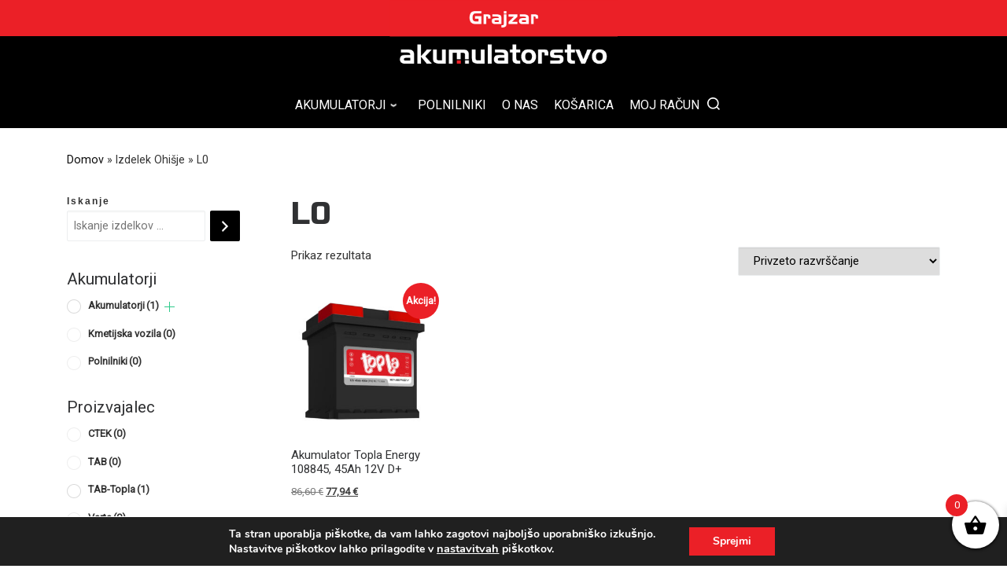

--- FILE ---
content_type: text/html; charset=UTF-8
request_url: https://trgovina.akumulatorstvo-grajzar.si/ohisje/l0/
body_size: 50973
content:
<!doctype html>
<html lang="sl-SI">
  <head>
    <meta charset="UTF-8" />
    <meta name="viewport" content="width=device-width, initial-scale=1" />
    <link rel="profile" href="https://gmpg.org/xfn/11" />
    <script>(function(html){html.className = html.className.replace(/\bno-js\b/,'js')})(document.documentElement);</script>
        <style id="wfc-base-style" type="text/css">
             .wfc-reset-menu-item-first-letter .navbar .nav>li>a:first-letter {font-size: inherit;}.format-icon:before {color: #5A5A5A;}article .format-icon.tc-hide-icon:before, .safari article.format-video .format-icon.tc-hide-icon:before, .chrome article.format-video .format-icon.tc-hide-icon:before, .safari article.format-image .format-icon.tc-hide-icon:before, .chrome article.format-image .format-icon.tc-hide-icon:before, .safari article.format-gallery .format-icon.tc-hide-icon:before, .safari article.attachment .format-icon.tc-hide-icon:before, .chrome article.format-gallery .format-icon.tc-hide-icon:before, .chrome article.attachment .format-icon.tc-hide-icon:before {content: none!important;}h2#tc-comment-title.tc-hide-icon:before {content: none!important;}.archive .archive-header h1.format-icon.tc-hide-icon:before {content: none!important;}.tc-sidebar h3.widget-title.tc-hide-icon:before {content: none!important;}.footer-widgets h3.widget-title.tc-hide-icon:before {content: none!important;}.tc-hide-icon i, i.tc-hide-icon {display: none !important;}.carousel-control {font-family: "Helvetica Neue", Helvetica, Arial, sans-serif;}.social-block a {font-size: 18px;}footer#footer .colophon .social-block a {font-size: 16px;}.social-block.widget_social a {font-size: 14px;}
        </style>
        <link rel="stylesheet" id="tc-front-gfonts" href="//fonts.googleapis.com/css?family=Russo+One:regular&display=swap"><style id="wfc-style-fonts-custom" type="text/css" data-origin="server">
/* Setting : Po meri : .archive-header .archive-title, .entry-header .entry-title, .woocommerce .woocommerce-products-header .page-title */ 
.archive-header .archive-title, .entry-header .entry-title, .woocommerce .woocommerce-products-header .page-title {
font-family : 'Russo One'!important;
}

</style><title>L0 &#8211; Trgovina Grajzar akumulatorstvo</title>
<meta name='robots' content='max-image-preview:large' />
<link rel='dns-prefetch' href='//www.googletagmanager.com' />
<link rel="alternate" type="application/rss+xml" title="Trgovina Grajzar akumulatorstvo &raquo; Vir" href="https://trgovina.akumulatorstvo-grajzar.si/feed/" />
<link rel="alternate" type="application/rss+xml" title="Trgovina Grajzar akumulatorstvo &raquo; Vir komentarjev" href="https://trgovina.akumulatorstvo-grajzar.si/comments/feed/" />
<link rel="alternate" type="application/rss+xml" title="Trgovina Grajzar akumulatorstvo &raquo; L0 Ohišje Vir" href="https://trgovina.akumulatorstvo-grajzar.si/ohisje/l0/feed/" />
<style id='wp-img-auto-sizes-contain-inline-css'>
img:is([sizes=auto i],[sizes^="auto," i]){contain-intrinsic-size:3000px 1500px}
/*# sourceURL=wp-img-auto-sizes-contain-inline-css */
</style>
<style id='wp-emoji-styles-inline-css'>

	img.wp-smiley, img.emoji {
		display: inline !important;
		border: none !important;
		box-shadow: none !important;
		height: 1em !important;
		width: 1em !important;
		margin: 0 0.07em !important;
		vertical-align: -0.1em !important;
		background: none !important;
		padding: 0 !important;
	}
/*# sourceURL=wp-emoji-styles-inline-css */
</style>
<style id='wp-block-library-inline-css'>
:root{--wp-block-synced-color:#7a00df;--wp-block-synced-color--rgb:122,0,223;--wp-bound-block-color:var(--wp-block-synced-color);--wp-editor-canvas-background:#ddd;--wp-admin-theme-color:#007cba;--wp-admin-theme-color--rgb:0,124,186;--wp-admin-theme-color-darker-10:#006ba1;--wp-admin-theme-color-darker-10--rgb:0,107,160.5;--wp-admin-theme-color-darker-20:#005a87;--wp-admin-theme-color-darker-20--rgb:0,90,135;--wp-admin-border-width-focus:2px}@media (min-resolution:192dpi){:root{--wp-admin-border-width-focus:1.5px}}.wp-element-button{cursor:pointer}:root .has-very-light-gray-background-color{background-color:#eee}:root .has-very-dark-gray-background-color{background-color:#313131}:root .has-very-light-gray-color{color:#eee}:root .has-very-dark-gray-color{color:#313131}:root .has-vivid-green-cyan-to-vivid-cyan-blue-gradient-background{background:linear-gradient(135deg,#00d084,#0693e3)}:root .has-purple-crush-gradient-background{background:linear-gradient(135deg,#34e2e4,#4721fb 50%,#ab1dfe)}:root .has-hazy-dawn-gradient-background{background:linear-gradient(135deg,#faaca8,#dad0ec)}:root .has-subdued-olive-gradient-background{background:linear-gradient(135deg,#fafae1,#67a671)}:root .has-atomic-cream-gradient-background{background:linear-gradient(135deg,#fdd79a,#004a59)}:root .has-nightshade-gradient-background{background:linear-gradient(135deg,#330968,#31cdcf)}:root .has-midnight-gradient-background{background:linear-gradient(135deg,#020381,#2874fc)}:root{--wp--preset--font-size--normal:16px;--wp--preset--font-size--huge:42px}.has-regular-font-size{font-size:1em}.has-larger-font-size{font-size:2.625em}.has-normal-font-size{font-size:var(--wp--preset--font-size--normal)}.has-huge-font-size{font-size:var(--wp--preset--font-size--huge)}.has-text-align-center{text-align:center}.has-text-align-left{text-align:left}.has-text-align-right{text-align:right}.has-fit-text{white-space:nowrap!important}#end-resizable-editor-section{display:none}.aligncenter{clear:both}.items-justified-left{justify-content:flex-start}.items-justified-center{justify-content:center}.items-justified-right{justify-content:flex-end}.items-justified-space-between{justify-content:space-between}.screen-reader-text{border:0;clip-path:inset(50%);height:1px;margin:-1px;overflow:hidden;padding:0;position:absolute;width:1px;word-wrap:normal!important}.screen-reader-text:focus{background-color:#ddd;clip-path:none;color:#444;display:block;font-size:1em;height:auto;left:5px;line-height:normal;padding:15px 23px 14px;text-decoration:none;top:5px;width:auto;z-index:100000}html :where(.has-border-color){border-style:solid}html :where([style*=border-top-color]){border-top-style:solid}html :where([style*=border-right-color]){border-right-style:solid}html :where([style*=border-bottom-color]){border-bottom-style:solid}html :where([style*=border-left-color]){border-left-style:solid}html :where([style*=border-width]){border-style:solid}html :where([style*=border-top-width]){border-top-style:solid}html :where([style*=border-right-width]){border-right-style:solid}html :where([style*=border-bottom-width]){border-bottom-style:solid}html :where([style*=border-left-width]){border-left-style:solid}html :where(img[class*=wp-image-]){height:auto;max-width:100%}:where(figure){margin:0 0 1em}html :where(.is-position-sticky){--wp-admin--admin-bar--position-offset:var(--wp-admin--admin-bar--height,0px)}@media screen and (max-width:600px){html :where(.is-position-sticky){--wp-admin--admin-bar--position-offset:0px}}

/*# sourceURL=wp-block-library-inline-css */
</style><link rel='stylesheet' id='wc-blocks-style-css' href='https://trgovina.akumulatorstvo-grajzar.si/wp-content/plugins/woocommerce/assets/client/blocks/wc-blocks.css?ver=wc-10.4.3' media='all' />
<link rel='stylesheet' id='wc-blocks-style-product-search-css' href='https://trgovina.akumulatorstvo-grajzar.si/wp-content/plugins/woocommerce/assets/client/blocks/product-search.css?ver=wc-10.4.3' media='all' />
<style id='global-styles-inline-css'>
:root{--wp--preset--aspect-ratio--square: 1;--wp--preset--aspect-ratio--4-3: 4/3;--wp--preset--aspect-ratio--3-4: 3/4;--wp--preset--aspect-ratio--3-2: 3/2;--wp--preset--aspect-ratio--2-3: 2/3;--wp--preset--aspect-ratio--16-9: 16/9;--wp--preset--aspect-ratio--9-16: 9/16;--wp--preset--color--black: #000000;--wp--preset--color--cyan-bluish-gray: #abb8c3;--wp--preset--color--white: #ffffff;--wp--preset--color--pale-pink: #f78da7;--wp--preset--color--vivid-red: #cf2e2e;--wp--preset--color--luminous-vivid-orange: #ff6900;--wp--preset--color--luminous-vivid-amber: #fcb900;--wp--preset--color--light-green-cyan: #7bdcb5;--wp--preset--color--vivid-green-cyan: #00d084;--wp--preset--color--pale-cyan-blue: #8ed1fc;--wp--preset--color--vivid-cyan-blue: #0693e3;--wp--preset--color--vivid-purple: #9b51e0;--wp--preset--gradient--vivid-cyan-blue-to-vivid-purple: linear-gradient(135deg,rgb(6,147,227) 0%,rgb(155,81,224) 100%);--wp--preset--gradient--light-green-cyan-to-vivid-green-cyan: linear-gradient(135deg,rgb(122,220,180) 0%,rgb(0,208,130) 100%);--wp--preset--gradient--luminous-vivid-amber-to-luminous-vivid-orange: linear-gradient(135deg,rgb(252,185,0) 0%,rgb(255,105,0) 100%);--wp--preset--gradient--luminous-vivid-orange-to-vivid-red: linear-gradient(135deg,rgb(255,105,0) 0%,rgb(207,46,46) 100%);--wp--preset--gradient--very-light-gray-to-cyan-bluish-gray: linear-gradient(135deg,rgb(238,238,238) 0%,rgb(169,184,195) 100%);--wp--preset--gradient--cool-to-warm-spectrum: linear-gradient(135deg,rgb(74,234,220) 0%,rgb(151,120,209) 20%,rgb(207,42,186) 40%,rgb(238,44,130) 60%,rgb(251,105,98) 80%,rgb(254,248,76) 100%);--wp--preset--gradient--blush-light-purple: linear-gradient(135deg,rgb(255,206,236) 0%,rgb(152,150,240) 100%);--wp--preset--gradient--blush-bordeaux: linear-gradient(135deg,rgb(254,205,165) 0%,rgb(254,45,45) 50%,rgb(107,0,62) 100%);--wp--preset--gradient--luminous-dusk: linear-gradient(135deg,rgb(255,203,112) 0%,rgb(199,81,192) 50%,rgb(65,88,208) 100%);--wp--preset--gradient--pale-ocean: linear-gradient(135deg,rgb(255,245,203) 0%,rgb(182,227,212) 50%,rgb(51,167,181) 100%);--wp--preset--gradient--electric-grass: linear-gradient(135deg,rgb(202,248,128) 0%,rgb(113,206,126) 100%);--wp--preset--gradient--midnight: linear-gradient(135deg,rgb(2,3,129) 0%,rgb(40,116,252) 100%);--wp--preset--font-size--small: 13px;--wp--preset--font-size--medium: 20px;--wp--preset--font-size--large: 36px;--wp--preset--font-size--x-large: 42px;--wp--preset--spacing--20: 0.44rem;--wp--preset--spacing--30: 0.67rem;--wp--preset--spacing--40: 1rem;--wp--preset--spacing--50: 1.5rem;--wp--preset--spacing--60: 2.25rem;--wp--preset--spacing--70: 3.38rem;--wp--preset--spacing--80: 5.06rem;--wp--preset--shadow--natural: 6px 6px 9px rgba(0, 0, 0, 0.2);--wp--preset--shadow--deep: 12px 12px 50px rgba(0, 0, 0, 0.4);--wp--preset--shadow--sharp: 6px 6px 0px rgba(0, 0, 0, 0.2);--wp--preset--shadow--outlined: 6px 6px 0px -3px rgb(255, 255, 255), 6px 6px rgb(0, 0, 0);--wp--preset--shadow--crisp: 6px 6px 0px rgb(0, 0, 0);}:where(.is-layout-flex){gap: 0.5em;}:where(.is-layout-grid){gap: 0.5em;}body .is-layout-flex{display: flex;}.is-layout-flex{flex-wrap: wrap;align-items: center;}.is-layout-flex > :is(*, div){margin: 0;}body .is-layout-grid{display: grid;}.is-layout-grid > :is(*, div){margin: 0;}:where(.wp-block-columns.is-layout-flex){gap: 2em;}:where(.wp-block-columns.is-layout-grid){gap: 2em;}:where(.wp-block-post-template.is-layout-flex){gap: 1.25em;}:where(.wp-block-post-template.is-layout-grid){gap: 1.25em;}.has-black-color{color: var(--wp--preset--color--black) !important;}.has-cyan-bluish-gray-color{color: var(--wp--preset--color--cyan-bluish-gray) !important;}.has-white-color{color: var(--wp--preset--color--white) !important;}.has-pale-pink-color{color: var(--wp--preset--color--pale-pink) !important;}.has-vivid-red-color{color: var(--wp--preset--color--vivid-red) !important;}.has-luminous-vivid-orange-color{color: var(--wp--preset--color--luminous-vivid-orange) !important;}.has-luminous-vivid-amber-color{color: var(--wp--preset--color--luminous-vivid-amber) !important;}.has-light-green-cyan-color{color: var(--wp--preset--color--light-green-cyan) !important;}.has-vivid-green-cyan-color{color: var(--wp--preset--color--vivid-green-cyan) !important;}.has-pale-cyan-blue-color{color: var(--wp--preset--color--pale-cyan-blue) !important;}.has-vivid-cyan-blue-color{color: var(--wp--preset--color--vivid-cyan-blue) !important;}.has-vivid-purple-color{color: var(--wp--preset--color--vivid-purple) !important;}.has-black-background-color{background-color: var(--wp--preset--color--black) !important;}.has-cyan-bluish-gray-background-color{background-color: var(--wp--preset--color--cyan-bluish-gray) !important;}.has-white-background-color{background-color: var(--wp--preset--color--white) !important;}.has-pale-pink-background-color{background-color: var(--wp--preset--color--pale-pink) !important;}.has-vivid-red-background-color{background-color: var(--wp--preset--color--vivid-red) !important;}.has-luminous-vivid-orange-background-color{background-color: var(--wp--preset--color--luminous-vivid-orange) !important;}.has-luminous-vivid-amber-background-color{background-color: var(--wp--preset--color--luminous-vivid-amber) !important;}.has-light-green-cyan-background-color{background-color: var(--wp--preset--color--light-green-cyan) !important;}.has-vivid-green-cyan-background-color{background-color: var(--wp--preset--color--vivid-green-cyan) !important;}.has-pale-cyan-blue-background-color{background-color: var(--wp--preset--color--pale-cyan-blue) !important;}.has-vivid-cyan-blue-background-color{background-color: var(--wp--preset--color--vivid-cyan-blue) !important;}.has-vivid-purple-background-color{background-color: var(--wp--preset--color--vivid-purple) !important;}.has-black-border-color{border-color: var(--wp--preset--color--black) !important;}.has-cyan-bluish-gray-border-color{border-color: var(--wp--preset--color--cyan-bluish-gray) !important;}.has-white-border-color{border-color: var(--wp--preset--color--white) !important;}.has-pale-pink-border-color{border-color: var(--wp--preset--color--pale-pink) !important;}.has-vivid-red-border-color{border-color: var(--wp--preset--color--vivid-red) !important;}.has-luminous-vivid-orange-border-color{border-color: var(--wp--preset--color--luminous-vivid-orange) !important;}.has-luminous-vivid-amber-border-color{border-color: var(--wp--preset--color--luminous-vivid-amber) !important;}.has-light-green-cyan-border-color{border-color: var(--wp--preset--color--light-green-cyan) !important;}.has-vivid-green-cyan-border-color{border-color: var(--wp--preset--color--vivid-green-cyan) !important;}.has-pale-cyan-blue-border-color{border-color: var(--wp--preset--color--pale-cyan-blue) !important;}.has-vivid-cyan-blue-border-color{border-color: var(--wp--preset--color--vivid-cyan-blue) !important;}.has-vivid-purple-border-color{border-color: var(--wp--preset--color--vivid-purple) !important;}.has-vivid-cyan-blue-to-vivid-purple-gradient-background{background: var(--wp--preset--gradient--vivid-cyan-blue-to-vivid-purple) !important;}.has-light-green-cyan-to-vivid-green-cyan-gradient-background{background: var(--wp--preset--gradient--light-green-cyan-to-vivid-green-cyan) !important;}.has-luminous-vivid-amber-to-luminous-vivid-orange-gradient-background{background: var(--wp--preset--gradient--luminous-vivid-amber-to-luminous-vivid-orange) !important;}.has-luminous-vivid-orange-to-vivid-red-gradient-background{background: var(--wp--preset--gradient--luminous-vivid-orange-to-vivid-red) !important;}.has-very-light-gray-to-cyan-bluish-gray-gradient-background{background: var(--wp--preset--gradient--very-light-gray-to-cyan-bluish-gray) !important;}.has-cool-to-warm-spectrum-gradient-background{background: var(--wp--preset--gradient--cool-to-warm-spectrum) !important;}.has-blush-light-purple-gradient-background{background: var(--wp--preset--gradient--blush-light-purple) !important;}.has-blush-bordeaux-gradient-background{background: var(--wp--preset--gradient--blush-bordeaux) !important;}.has-luminous-dusk-gradient-background{background: var(--wp--preset--gradient--luminous-dusk) !important;}.has-pale-ocean-gradient-background{background: var(--wp--preset--gradient--pale-ocean) !important;}.has-electric-grass-gradient-background{background: var(--wp--preset--gradient--electric-grass) !important;}.has-midnight-gradient-background{background: var(--wp--preset--gradient--midnight) !important;}.has-small-font-size{font-size: var(--wp--preset--font-size--small) !important;}.has-medium-font-size{font-size: var(--wp--preset--font-size--medium) !important;}.has-large-font-size{font-size: var(--wp--preset--font-size--large) !important;}.has-x-large-font-size{font-size: var(--wp--preset--font-size--x-large) !important;}
/*# sourceURL=global-styles-inline-css */
</style>

<style id='classic-theme-styles-inline-css'>
/*! This file is auto-generated */
.wp-block-button__link{color:#fff;background-color:#32373c;border-radius:9999px;box-shadow:none;text-decoration:none;padding:calc(.667em + 2px) calc(1.333em + 2px);font-size:1.125em}.wp-block-file__button{background:#32373c;color:#fff;text-decoration:none}
/*# sourceURL=/wp-includes/css/classic-themes.min.css */
</style>
<link rel='stylesheet' id='sek-base-light-css' href='https://trgovina.akumulatorstvo-grajzar.si/wp-content/plugins/nimble-builder/assets/front/css/sek-base-light.min.css?ver=3.3.8' media='all' />
<link rel='stylesheet' id='woof-css' href='https://trgovina.akumulatorstvo-grajzar.si/wp-content/plugins/woocommerce-products-filter/css/front.css?ver=1.3.7.4' media='all' />
<style id='woof-inline-css'>

.woof_products_top_panel li span, .woof_products_top_panel2 li span{background: url(https://trgovina.akumulatorstvo-grajzar.si/wp-content/plugins/woocommerce-products-filter/img/delete.png);background-size: 14px 14px;background-repeat: no-repeat;background-position: right;}
.woof_edit_view{
                    display: none;
                }

/*# sourceURL=woof-inline-css */
</style>
<link rel='stylesheet' id='chosen-drop-down-css' href='https://trgovina.akumulatorstvo-grajzar.si/wp-content/plugins/woocommerce-products-filter/js/chosen/chosen.min.css?ver=1.3.7.4' media='all' />
<link rel='stylesheet' id='plainoverlay-css' href='https://trgovina.akumulatorstvo-grajzar.si/wp-content/plugins/woocommerce-products-filter/css/plainoverlay.css?ver=1.3.7.4' media='all' />
<link rel='stylesheet' id='icheck-jquery-color-flat-css' href='https://trgovina.akumulatorstvo-grajzar.si/wp-content/plugins/woocommerce-products-filter/js/icheck/skins/flat/_all.css?ver=1.3.7.4' media='all' />
<link rel='stylesheet' id='icheck-jquery-color-square-css' href='https://trgovina.akumulatorstvo-grajzar.si/wp-content/plugins/woocommerce-products-filter/js/icheck/skins/square/_all.css?ver=1.3.7.4' media='all' />
<link rel='stylesheet' id='icheck-jquery-color-minimal-css' href='https://trgovina.akumulatorstvo-grajzar.si/wp-content/plugins/woocommerce-products-filter/js/icheck/skins/minimal/_all.css?ver=1.3.7.4' media='all' />
<link rel='stylesheet' id='woof_by_author_html_items-css' href='https://trgovina.akumulatorstvo-grajzar.si/wp-content/plugins/woocommerce-products-filter/ext/by_author/css/by_author.css?ver=1.3.7.4' media='all' />
<link rel='stylesheet' id='woof_by_instock_html_items-css' href='https://trgovina.akumulatorstvo-grajzar.si/wp-content/plugins/woocommerce-products-filter/ext/by_instock/css/by_instock.css?ver=1.3.7.4' media='all' />
<link rel='stylesheet' id='woof_by_onsales_html_items-css' href='https://trgovina.akumulatorstvo-grajzar.si/wp-content/plugins/woocommerce-products-filter/ext/by_onsales/css/by_onsales.css?ver=1.3.7.4' media='all' />
<link rel='stylesheet' id='woof_by_text_html_items-css' href='https://trgovina.akumulatorstvo-grajzar.si/wp-content/plugins/woocommerce-products-filter/ext/by_text/assets/css/front.css?ver=1.3.7.4' media='all' />
<link rel='stylesheet' id='woof_label_html_items-css' href='https://trgovina.akumulatorstvo-grajzar.si/wp-content/plugins/woocommerce-products-filter/ext/label/css/html_types/label.css?ver=1.3.7.4' media='all' />
<link rel='stylesheet' id='woof_select_radio_check_html_items-css' href='https://trgovina.akumulatorstvo-grajzar.si/wp-content/plugins/woocommerce-products-filter/ext/select_radio_check/css/html_types/select_radio_check.css?ver=1.3.7.4' media='all' />
<link rel='stylesheet' id='woof_sd_html_items_checkbox-css' href='https://trgovina.akumulatorstvo-grajzar.si/wp-content/plugins/woocommerce-products-filter/ext/smart_designer/css/elements/checkbox.css?ver=1.3.7.4' media='all' />
<link rel='stylesheet' id='woof_sd_html_items_radio-css' href='https://trgovina.akumulatorstvo-grajzar.si/wp-content/plugins/woocommerce-products-filter/ext/smart_designer/css/elements/radio.css?ver=1.3.7.4' media='all' />
<link rel='stylesheet' id='woof_sd_html_items_switcher-css' href='https://trgovina.akumulatorstvo-grajzar.si/wp-content/plugins/woocommerce-products-filter/ext/smart_designer/css/elements/switcher.css?ver=1.3.7.4' media='all' />
<link rel='stylesheet' id='woof_sd_html_items_color-css' href='https://trgovina.akumulatorstvo-grajzar.si/wp-content/plugins/woocommerce-products-filter/ext/smart_designer/css/elements/color.css?ver=1.3.7.4' media='all' />
<link rel='stylesheet' id='woof_sd_html_items_tooltip-css' href='https://trgovina.akumulatorstvo-grajzar.si/wp-content/plugins/woocommerce-products-filter/ext/smart_designer/css/tooltip.css?ver=1.3.7.4' media='all' />
<link rel='stylesheet' id='woof_sd_html_items_front-css' href='https://trgovina.akumulatorstvo-grajzar.si/wp-content/plugins/woocommerce-products-filter/ext/smart_designer/css/front.css?ver=1.3.7.4' media='all' />
<link rel='stylesheet' id='woof-switcher23-css' href='https://trgovina.akumulatorstvo-grajzar.si/wp-content/plugins/woocommerce-products-filter/css/switcher.css?ver=1.3.7.4' media='all' />
<link rel='stylesheet' id='woocommerce-layout-css' href='https://trgovina.akumulatorstvo-grajzar.si/wp-content/plugins/woocommerce/assets/css/woocommerce-layout.css?ver=10.4.3' media='all' />
<link rel='stylesheet' id='woocommerce-smallscreen-css' href='https://trgovina.akumulatorstvo-grajzar.si/wp-content/plugins/woocommerce/assets/css/woocommerce-smallscreen.css?ver=10.4.3' media='only screen and (max-width: 768px)' />
<link rel='stylesheet' id='woocommerce-general-css' href='https://trgovina.akumulatorstvo-grajzar.si/wp-content/plugins/woocommerce/assets/css/woocommerce.css?ver=10.4.3' media='all' />
<style id='woocommerce-inline-inline-css'>
.woocommerce form .form-row .required { visibility: visible; }
/*# sourceURL=woocommerce-inline-inline-css */
</style>
<link rel='stylesheet' id='trp-language-switcher-style-css' href='https://trgovina.akumulatorstvo-grajzar.si/wp-content/plugins/translatepress-multilingual/assets/css/trp-language-switcher.css?ver=3.0.7' media='all' />
<link rel='stylesheet' id='gateway-css' href='https://trgovina.akumulatorstvo-grajzar.si/wp-content/plugins/woocommerce-paypal-payments/modules/ppcp-button/assets/css/gateway.css?ver=3.3.2' media='all' />
<link rel='stylesheet' id='xoo-wsc-fonts-css' href='https://trgovina.akumulatorstvo-grajzar.si/wp-content/plugins/side-cart-woocommerce/assets/css/xoo-wsc-fonts.css?ver=2.7.2' media='all' />
<link rel='stylesheet' id='xoo-wsc-style-css' href='https://trgovina.akumulatorstvo-grajzar.si/wp-content/plugins/side-cart-woocommerce/assets/css/xoo-wsc-style.css?ver=2.7.2' media='all' />
<style id='xoo-wsc-style-inline-css'>




.xoo-wsc-ft-buttons-cont a.xoo-wsc-ft-btn, .xoo-wsc-container .xoo-wsc-btn {
	background-color: #ffffff;
	color: #000000;
	border: 2px solid #000000;
	padding: 10px 20px;
}

.xoo-wsc-ft-buttons-cont a.xoo-wsc-ft-btn:hover, .xoo-wsc-container .xoo-wsc-btn:hover {
	background-color: #ffffff;
	color: #000000;
	border: 2px solid #000000;
}

 

.xoo-wsc-footer{
	background-color: #ffffff;
	color: #000000;
	padding: 10px 20px;
	box-shadow: 0 -5px 10px #0000001a;
}

.xoo-wsc-footer, .xoo-wsc-footer a, .xoo-wsc-footer .amount{
	font-size: 18px;
}

.xoo-wsc-btn .amount{
	color: #000000}

.xoo-wsc-btn:hover .amount{
	color: #000000;
}

.xoo-wsc-ft-buttons-cont{
	grid-template-columns: auto;
}

.xoo-wsc-basket{
	bottom: 12px;
	right: 0px;
	background-color: #ffffff;
	color: #000000;
	box-shadow: 0 1px 4px 0;
	border-radius: 50%;
	display: flex;
	width: 60px;
	height: 60px;
}


.xoo-wsc-bki{
	font-size: 30px}

.xoo-wsc-items-count{
	top: -9px;
	left: -8px;
}

.xoo-wsc-items-count, .xoo-wsch-items-count{
	background-color: #eb2027;
	color: #ffffff;
}

.xoo-wsc-container, .xoo-wsc-slider{
	max-width: 320px;
	right: -320px;
	top: 0;bottom: 0;
	bottom: 0;
	font-family: Roboto}


.xoo-wsc-cart-active .xoo-wsc-container, .xoo-wsc-slider-active .xoo-wsc-slider{
	right: 0;
}


.xoo-wsc-cart-active .xoo-wsc-basket{
	right: 320px;
}

.xoo-wsc-slider{
	right: -320px;
}

span.xoo-wsch-close {
    font-size: 16px;
}

	.xoo-wsch-top{
		justify-content: center;
	}
	span.xoo-wsch-close {
	    right: 10px;
	}

.xoo-wsch-text{
	font-size: 18px;
}

.xoo-wsc-header{
	color: #ffffff;
	background-color: #0f0f0f;
	border-bottom: 2px solid #eee;
	padding: 15px 15px;
}


.xoo-wsc-body{
	background-color: #ffffff;
}

.xoo-wsc-products:not(.xoo-wsc-pattern-card), .xoo-wsc-products:not(.xoo-wsc-pattern-card) span.amount, .xoo-wsc-products:not(.xoo-wsc-pattern-card) a{
	font-size: 15px;
	color: #000000;
}

.xoo-wsc-products:not(.xoo-wsc-pattern-card) .xoo-wsc-product{
	padding: 20px 15px;
	margin: 0;
	border-radius: 0px;
	box-shadow: 0 0;
	background-color: transparent;
}

.xoo-wsc-sum-col{
	justify-content: center;
}


/** Shortcode **/
.xoo-wsc-sc-count{
	background-color: #000000;
	color: #ffffff;
}

.xoo-wsc-sc-bki{
	font-size: 28px;
	color: #000000;
}
.xoo-wsc-sc-cont{
	color: #000000;
}


.xoo-wsc-product dl.variation {
	display: block;
}


.xoo-wsc-product-cont{
	padding: 10px 10px;
}

.xoo-wsc-products:not(.xoo-wsc-pattern-card) .xoo-wsc-img-col{
	width: 30%;
}

.xoo-wsc-pattern-card .xoo-wsc-img-col img{
	max-width: 100%;
	height: auto;
}

.xoo-wsc-products:not(.xoo-wsc-pattern-card) .xoo-wsc-sum-col{
	width: 70%;
}

.xoo-wsc-pattern-card .xoo-wsc-product-cont{
	width: 50% 
}

@media only screen and (max-width: 600px) {
	.xoo-wsc-pattern-card .xoo-wsc-product-cont  {
		width: 50%;
	}
}


.xoo-wsc-pattern-card .xoo-wsc-product{
	border: 0;
	box-shadow: 0px 10px 15px -12px #0000001a;
}


.xoo-wsc-sm-front{
	background-color: #eee;
}
.xoo-wsc-pattern-card, .xoo-wsc-sm-front{
	border-bottom-left-radius: 5px;
	border-bottom-right-radius: 5px;
}
.xoo-wsc-pattern-card, .xoo-wsc-img-col img, .xoo-wsc-img-col, .xoo-wsc-sm-back-cont{
	border-top-left-radius: 5px;
	border-top-right-radius: 5px;
}
.xoo-wsc-sm-back{
	background-color: #fff;
}
.xoo-wsc-pattern-card, .xoo-wsc-pattern-card a, .xoo-wsc-pattern-card .amount{
	font-size: 15px;
}

.xoo-wsc-sm-front, .xoo-wsc-sm-front a, .xoo-wsc-sm-front .amount{
	color: #000;
}

.xoo-wsc-sm-back, .xoo-wsc-sm-back a, .xoo-wsc-sm-back .amount{
	color: #000;
}


.magictime {
    animation-duration: 0.5s;
}



span.xoo-wsch-items-count{
	height: 20px;
	line-height: 20px;
	width: 20px;
}

span.xoo-wsch-icon{
	font-size: 30px
}

.xoo-wsc-smr-del{
	font-size: 15px
}
/*# sourceURL=xoo-wsc-style-inline-css */
</style>
<link rel='stylesheet' id='customizr-main-css' href='https://trgovina.akumulatorstvo-grajzar.si/wp-content/themes/customizr-pro/assets/front/css/style.min.css?ver=2.4.27' media='all' />
<style id='customizr-main-inline-css'>
::-moz-selection{background-color:#0a0a0a}::selection{background-color:#0a0a0a}a,.btn-skin:active,.btn-skin:focus,.btn-skin:hover,.btn-skin.inverted,.grid-container__classic .post-type__icon,.post-type__icon:hover .icn-format,.grid-container__classic .post-type__icon:hover .icn-format,[class*='grid-container__'] .entry-title a.czr-title:hover,input[type=checkbox]:checked::before,.woocommerce button.button[type=submit]:hover,.woocommerce #respond input#submit:hover,.woocommerce input#submit:hover,.woocommerce input.button:hover,.woocommerce a.button:hover,.woocommerce .button.add_to_cart_button:hover,.woocommerce #respond input#submit:focus,.woocommerce input#submit:focus,.woocommerce input.button:focus,.woocommerce a.button:focus,.woocommerce .button.add_to_cart_button:focus,.woocommerce #respond input#submit:active,.woocommerce input#submit:active,.woocommerce input.button:active,.woocommerce a.button:active,.woocommerce .button.add_to_cart_button:active{color:#0a0a0a}.czr-css-loader > div ,.btn-skin,.btn-skin:active,.btn-skin:focus,.btn-skin:hover,.btn-skin-h-dark,.btn-skin-h-dark.inverted:active,.btn-skin-h-dark.inverted:focus,.btn-skin-h-dark.inverted:hover,.woocommerce .woocommerce-info,.woocommerce .woocommerce-message,.woocommerce button.button[type=submit],.woocommerce #respond input#submit,.woocommerce input#submit,.woocommerce input.button,.woocommerce a.button,.woocommerce .button.add_to_cart_button,.woocommerce button.button[type=submit]:hover,.woocommerce #respond input#submit:hover,.woocommerce input#submit:hover,.woocommerce input.button:hover,.woocommerce a.button:hover,.woocommerce .button.add_to_cart_button:hover,.woocommerce button.button[type=submit]:focus,.woocommerce #respond input#submit:focus,.woocommerce input#submit:focus,.woocommerce input.button:focus,.woocommerce a.button:focus,.woocommerce .button.add_to_cart_button:focus,.woocommerce button.button[type=submit]:active,.woocommerce #respond input#submit:active,.woocommerce input#submit:active,.woocommerce input.button:active,.woocommerce a.button:active,.woocommerce .button.add_to_cart_button:active{border-color:#0a0a0a}.tc-header.border-top{border-top-color:#0a0a0a}[class*='grid-container__'] .entry-title a:hover::after,.grid-container__classic .post-type__icon,.btn-skin,.btn-skin.inverted:active,.btn-skin.inverted:focus,.btn-skin.inverted:hover,.btn-skin-h-dark,.btn-skin-h-dark.inverted:active,.btn-skin-h-dark.inverted:focus,.btn-skin-h-dark.inverted:hover,.sidebar .widget-title::after,input[type=radio]:checked::before,.woocommerce button.button[type=submit],.woocommerce #respond input#submit,.woocommerce input#submit,.woocommerce input.button,.woocommerce a.button,.woocommerce .button.add_to_cart_button{background-color:#0a0a0a}.btn-skin-light:active,.btn-skin-light:focus,.btn-skin-light:hover,.btn-skin-light.inverted{color:#303030}input:not([type='submit']):not([type='button']):not([type='number']):not([type='checkbox']):not([type='radio']):focus,textarea:focus,.btn-skin-light,.btn-skin-light.inverted,.btn-skin-light:active,.btn-skin-light:focus,.btn-skin-light:hover,.btn-skin-light.inverted:active,.btn-skin-light.inverted:focus,.btn-skin-light.inverted:hover{border-color:#303030}.btn-skin-light,.btn-skin-light.inverted:active,.btn-skin-light.inverted:focus,.btn-skin-light.inverted:hover{background-color:#303030}.btn-skin-lightest:active,.btn-skin-lightest:focus,.btn-skin-lightest:hover,.btn-skin-lightest.inverted{color:#3d3d3d}.btn-skin-lightest,.btn-skin-lightest.inverted,.btn-skin-lightest:active,.btn-skin-lightest:focus,.btn-skin-lightest:hover,.btn-skin-lightest.inverted:active,.btn-skin-lightest.inverted:focus,.btn-skin-lightest.inverted:hover{border-color:#3d3d3d}.btn-skin-lightest,.btn-skin-lightest.inverted:active,.btn-skin-lightest.inverted:focus,.btn-skin-lightest.inverted:hover{background-color:#3d3d3d}.pagination,a:hover,a:focus,a:active,.btn-skin-dark:active,.btn-skin-dark:focus,.btn-skin-dark:hover,.btn-skin-dark.inverted,.btn-skin-dark-oh:active,.btn-skin-dark-oh:focus,.btn-skin-dark-oh:hover,.post-info a:not(.btn):hover,.grid-container__classic .post-type__icon .icn-format,[class*='grid-container__'] .hover .entry-title a,.widget-area a:not(.btn):hover,a.czr-format-link:hover,.format-link.hover a.czr-format-link,button[type=submit]:hover,button[type=submit]:active,button[type=submit]:focus,input[type=submit]:hover,input[type=submit]:active,input[type=submit]:focus,.tabs .nav-link:hover,.tabs .nav-link.active,.tabs .nav-link.active:hover,.tabs .nav-link.active:focus,.woocommerce input#submit[class*=alt]:hover,.woocommerce input.button[class*=alt]:hover,.woocommerce a.button[class*=alt]:hover,.woocommerce button.button[class*=alt]:hover,.woocommerce input#submit.alt.disabled:hover,.woocommerce input.button.alt.disabled:hover,.woocommerce button.button.alt.disabled:hover,.woocommerce a.button.alt.disabled:hover,.woocommerce input#submit[class*=alt]:focus,.woocommerce input.button[class*=alt]:focus,.woocommerce a.button[class*=alt]:focus,.woocommerce button.button[class*=alt]:focus,.woocommerce input#submit.alt.disabled:focus,.woocommerce input.button.alt.disabled:focus,.woocommerce button.button.alt.disabled:focus,.woocommerce a.button.alt.disabled:focus,.woocommerce input#submit[class*=alt]:active,.woocommerce input.button[class*=alt]:active,.woocommerce a.button[class*=alt]:active,.woocommerce button.button[class*=alt]:active,.woocommerce input#submit.alt.disabled:active,.woocommerce input.button.alt.disabled:active,.woocommerce button.button.alt.disabled:active,.woocommerce a.button.alt.disabled:active,.woocommerce #content div.product .woocommerce-tabs ul.tabs li a:hover,.woocommerce #content div.product .woocommerce-tabs ul.tabs li.active a{color:#000000}.grid-container__classic.tc-grid-border .grid__item,.btn-skin-dark,.btn-skin-dark.inverted,button[type=submit],input[type=submit],.btn-skin-dark:active,.btn-skin-dark:focus,.btn-skin-dark:hover,.btn-skin-dark.inverted:active,.btn-skin-dark.inverted:focus,.btn-skin-dark.inverted:hover,.btn-skin-h-dark:active,.btn-skin-h-dark:focus,.btn-skin-h-dark:hover,.btn-skin-h-dark.inverted,.btn-skin-h-dark.inverted,.btn-skin-h-dark.inverted,.btn-skin-dark-oh:active,.btn-skin-dark-oh:focus,.btn-skin-dark-oh:hover,.btn-skin-dark-oh.inverted:active,.btn-skin-dark-oh.inverted:focus,.btn-skin-dark-oh.inverted:hover,button[type=submit]:hover,button[type=submit]:active,button[type=submit]:focus,input[type=submit]:hover,input[type=submit]:active,input[type=submit]:focus,.woocommerce input#submit[class*=alt]:hover,.woocommerce input.button[class*=alt]:hover,.woocommerce a.button[class*=alt]:hover,.woocommerce button.button[class*=alt]:hover,.woocommerce input#submit.alt.disabled:hover,.woocommerce input.button.alt.disabled:hover,.woocommerce button.button.alt.disabled:hover,.woocommerce a.button.alt.disabled:hover,.woocommerce input#submit[class*=alt]:focus,.woocommerce input.button[class*=alt]:focus,.woocommerce a.button[class*=alt]:focus,.woocommerce button.button[class*=alt]:focus,.woocommerce input#submit.alt.disabled:focus,.woocommerce input.button.alt.disabled:focus,.woocommerce button.button.alt.disabled:focus,.woocommerce a.button.alt.disabled:focus,.woocommerce input#submit[class*=alt]:active,.woocommerce input.button[class*=alt]:active,.woocommerce a.button[class*=alt]:active,.woocommerce button.button[class*=alt]:active,.woocommerce input#submit.alt.disabled:active,.woocommerce input.button.alt.disabled:active,.woocommerce button.button.alt.disabled:active,.woocommerce a.button.alt.disabled:active,.woocommerce input#submit[class*=alt],.woocommerce input.button[class*=alt],.woocommerce a.button[class*=alt],.woocommerce button.button[class*=alt],.woocommerce input#submit.alt.disabled,.woocommerce input.button.alt.disabled,.woocommerce button.button.alt.disabled,.woocommerce a.button.alt.disabled{border-color:#000000}.btn-skin-dark,.btn-skin-dark.inverted:active,.btn-skin-dark.inverted:focus,.btn-skin-dark.inverted:hover,.btn-skin-h-dark:active,.btn-skin-h-dark:focus,.btn-skin-h-dark:hover,.btn-skin-h-dark.inverted,.btn-skin-h-dark.inverted,.btn-skin-h-dark.inverted,.btn-skin-dark-oh.inverted:active,.btn-skin-dark-oh.inverted:focus,.btn-skin-dark-oh.inverted:hover,.grid-container__classic .post-type__icon:hover,button[type=submit],input[type=submit],.czr-link-hover-underline .widgets-list-layout-links a:not(.btn)::before,.czr-link-hover-underline .widget_archive a:not(.btn)::before,.czr-link-hover-underline .widget_nav_menu a:not(.btn)::before,.czr-link-hover-underline .widget_rss ul a:not(.btn)::before,.czr-link-hover-underline .widget_recent_entries a:not(.btn)::before,.czr-link-hover-underline .widget_categories a:not(.btn)::before,.czr-link-hover-underline .widget_meta a:not(.btn)::before,.czr-link-hover-underline .widget_recent_comments a:not(.btn)::before,.czr-link-hover-underline .widget_pages a:not(.btn)::before,.czr-link-hover-underline .widget_calendar a:not(.btn)::before,[class*='grid-container__'] .hover .entry-title a::after,a.czr-format-link::before,.comment-author a::before,.comment-link::before,.tabs .nav-link.active::before,.woocommerce input#submit[class*=alt],.woocommerce input.button[class*=alt],.woocommerce a.button[class*=alt],.woocommerce button.button[class*=alt],.woocommerce input#submit.alt.disabled,.woocommerce input.button.alt.disabled,.woocommerce button.button.alt.disabled,.woocommerce a.button.alt.disabled,.woocommerce #content div.product .woocommerce-tabs ul.tabs li.active a::before,.czr-link-hover-underline .widget_product_categories a:not(.btn)::before{background-color:#000000}.btn-skin-dark-shaded:active,.btn-skin-dark-shaded:focus,.btn-skin-dark-shaded:hover,.btn-skin-dark-shaded.inverted{background-color:rgba(0,0,0,0.2)}.btn-skin-dark-shaded,.btn-skin-dark-shaded.inverted:active,.btn-skin-dark-shaded.inverted:focus,.btn-skin-dark-shaded.inverted:hover{background-color:rgba(0,0,0,0.8)}.navbar-brand,.header-tagline,h1,h2,h3,.tc-dropcap { font-family : 'Roboto'; }
body { font-family : 'Roboto'; }

.tc-header.border-top { border-top-width: 5px; border-top-style: solid }
.sticky-enabled .czr-wccart-off .primary-nav__woocart { display: none; }
                  .logo-center .primary-nav__woocart .dropdown-menu,
                  .logo-left .primary-nav__woocart .dropdown-menu{ right: 0; left: auto; }/*open left*/
            
#czr-push-footer { display: none; visibility: hidden; }
        .czr-sticky-footer #czr-push-footer.sticky-footer-enabled { display: block; }
        

            .grid-container__masonry .full-image .entry-header {
              position: relative;
            }
            .grid-container__masonry .entry-footer {
              margin-top: 2.5em;
              position: relative;
            }
            .grid-container__masonry .format-audio .audio-container iframe {
              height: 80px;
              width: 100%;
            }
            .grid-container__masonry .full-image .tc-thumbnail img {
                width: auto;
                height: 100%;
                max-width: none;
            }
            .grid-container__masonry .post-type__icon {
                background: transparent;
                height: auto;
                line-height: 1;
                border-radius: 0;
                font-size: 1em;
                position: static;
                width: 100%;
                float: right;
                text-align: right;
                margin-top: -1em;
                padding: 2% 0;
            }
            .grid-container__masonry .tc-content {
                font-size: 0.95em;
                line-height: 1.65em;
            }

            .grid-container__masonry blockquote,
            .grid-container__masonry .entry-link {
                border: none;
                padding-top: 0;
                padding-bottom: 0;
            }
            .grid-container__masonry .entry-link a,
            .grid-container__masonry blockquote > * {
                margin: 0;
                max-width: 100%;
                padding-left: 0;
            }
            .grid-container__masonry blockquote cite {
                margin-top: .8em;
            }
            .grid-container__masonry blockquote::before,
            .grid-container__masonry .entry-link::before {
                content: none;
            }
            

/*# sourceURL=customizr-main-inline-css */
</style>
<link rel='stylesheet' id='customizr-style-css' href='https://trgovina.akumulatorstvo-grajzar.si/wp-content/themes/customizr-child/style.css?ver=2.4.27' media='all' />
<link rel='stylesheet' id='moove_gdpr_frontend-css' href='https://trgovina.akumulatorstvo-grajzar.si/wp-content/plugins/gdpr-cookie-compliance/dist/styles/gdpr-main.css?ver=5.0.9' media='all' />
<style id='moove_gdpr_frontend-inline-css'>
#moove_gdpr_cookie_modal,#moove_gdpr_cookie_info_bar,.gdpr_cookie_settings_shortcode_content{font-family:&#039;Nunito&#039;,sans-serif}#moove_gdpr_save_popup_settings_button{background-color:#373737;color:#fff}#moove_gdpr_save_popup_settings_button:hover{background-color:#000}#moove_gdpr_cookie_info_bar .moove-gdpr-info-bar-container .moove-gdpr-info-bar-content a.mgbutton,#moove_gdpr_cookie_info_bar .moove-gdpr-info-bar-container .moove-gdpr-info-bar-content button.mgbutton{background-color:#eb2027}#moove_gdpr_cookie_modal .moove-gdpr-modal-content .moove-gdpr-modal-footer-content .moove-gdpr-button-holder a.mgbutton,#moove_gdpr_cookie_modal .moove-gdpr-modal-content .moove-gdpr-modal-footer-content .moove-gdpr-button-holder button.mgbutton,.gdpr_cookie_settings_shortcode_content .gdpr-shr-button.button-green{background-color:#eb2027;border-color:#eb2027}#moove_gdpr_cookie_modal .moove-gdpr-modal-content .moove-gdpr-modal-footer-content .moove-gdpr-button-holder a.mgbutton:hover,#moove_gdpr_cookie_modal .moove-gdpr-modal-content .moove-gdpr-modal-footer-content .moove-gdpr-button-holder button.mgbutton:hover,.gdpr_cookie_settings_shortcode_content .gdpr-shr-button.button-green:hover{background-color:#fff;color:#eb2027}#moove_gdpr_cookie_modal .moove-gdpr-modal-content .moove-gdpr-modal-close i,#moove_gdpr_cookie_modal .moove-gdpr-modal-content .moove-gdpr-modal-close span.gdpr-icon{background-color:#eb2027;border:1px solid #eb2027}#moove_gdpr_cookie_info_bar span.moove-gdpr-infobar-allow-all.focus-g,#moove_gdpr_cookie_info_bar span.moove-gdpr-infobar-allow-all:focus,#moove_gdpr_cookie_info_bar button.moove-gdpr-infobar-allow-all.focus-g,#moove_gdpr_cookie_info_bar button.moove-gdpr-infobar-allow-all:focus,#moove_gdpr_cookie_info_bar span.moove-gdpr-infobar-reject-btn.focus-g,#moove_gdpr_cookie_info_bar span.moove-gdpr-infobar-reject-btn:focus,#moove_gdpr_cookie_info_bar button.moove-gdpr-infobar-reject-btn.focus-g,#moove_gdpr_cookie_info_bar button.moove-gdpr-infobar-reject-btn:focus,#moove_gdpr_cookie_info_bar span.change-settings-button.focus-g,#moove_gdpr_cookie_info_bar span.change-settings-button:focus,#moove_gdpr_cookie_info_bar button.change-settings-button.focus-g,#moove_gdpr_cookie_info_bar button.change-settings-button:focus{-webkit-box-shadow:0 0 1px 3px #eb2027;-moz-box-shadow:0 0 1px 3px #eb2027;box-shadow:0 0 1px 3px #eb2027}#moove_gdpr_cookie_modal .moove-gdpr-modal-content .moove-gdpr-modal-close i:hover,#moove_gdpr_cookie_modal .moove-gdpr-modal-content .moove-gdpr-modal-close span.gdpr-icon:hover,#moove_gdpr_cookie_info_bar span[data-href]>u.change-settings-button{color:#eb2027}#moove_gdpr_cookie_modal .moove-gdpr-modal-content .moove-gdpr-modal-left-content #moove-gdpr-menu li.menu-item-selected a span.gdpr-icon,#moove_gdpr_cookie_modal .moove-gdpr-modal-content .moove-gdpr-modal-left-content #moove-gdpr-menu li.menu-item-selected button span.gdpr-icon{color:inherit}#moove_gdpr_cookie_modal .moove-gdpr-modal-content .moove-gdpr-modal-left-content #moove-gdpr-menu li a span.gdpr-icon,#moove_gdpr_cookie_modal .moove-gdpr-modal-content .moove-gdpr-modal-left-content #moove-gdpr-menu li button span.gdpr-icon{color:inherit}#moove_gdpr_cookie_modal .gdpr-acc-link{line-height:0;font-size:0;color:transparent;position:absolute}#moove_gdpr_cookie_modal .moove-gdpr-modal-content .moove-gdpr-modal-close:hover i,#moove_gdpr_cookie_modal .moove-gdpr-modal-content .moove-gdpr-modal-left-content #moove-gdpr-menu li a,#moove_gdpr_cookie_modal .moove-gdpr-modal-content .moove-gdpr-modal-left-content #moove-gdpr-menu li button,#moove_gdpr_cookie_modal .moove-gdpr-modal-content .moove-gdpr-modal-left-content #moove-gdpr-menu li button i,#moove_gdpr_cookie_modal .moove-gdpr-modal-content .moove-gdpr-modal-left-content #moove-gdpr-menu li a i,#moove_gdpr_cookie_modal .moove-gdpr-modal-content .moove-gdpr-tab-main .moove-gdpr-tab-main-content a:hover,#moove_gdpr_cookie_info_bar.moove-gdpr-dark-scheme .moove-gdpr-info-bar-container .moove-gdpr-info-bar-content a.mgbutton:hover,#moove_gdpr_cookie_info_bar.moove-gdpr-dark-scheme .moove-gdpr-info-bar-container .moove-gdpr-info-bar-content button.mgbutton:hover,#moove_gdpr_cookie_info_bar.moove-gdpr-dark-scheme .moove-gdpr-info-bar-container .moove-gdpr-info-bar-content a:hover,#moove_gdpr_cookie_info_bar.moove-gdpr-dark-scheme .moove-gdpr-info-bar-container .moove-gdpr-info-bar-content button:hover,#moove_gdpr_cookie_info_bar.moove-gdpr-dark-scheme .moove-gdpr-info-bar-container .moove-gdpr-info-bar-content span.change-settings-button:hover,#moove_gdpr_cookie_info_bar.moove-gdpr-dark-scheme .moove-gdpr-info-bar-container .moove-gdpr-info-bar-content button.change-settings-button:hover,#moove_gdpr_cookie_info_bar.moove-gdpr-dark-scheme .moove-gdpr-info-bar-container .moove-gdpr-info-bar-content u.change-settings-button:hover,#moove_gdpr_cookie_info_bar span[data-href]>u.change-settings-button,#moove_gdpr_cookie_info_bar.moove-gdpr-dark-scheme .moove-gdpr-info-bar-container .moove-gdpr-info-bar-content a.mgbutton.focus-g,#moove_gdpr_cookie_info_bar.moove-gdpr-dark-scheme .moove-gdpr-info-bar-container .moove-gdpr-info-bar-content button.mgbutton.focus-g,#moove_gdpr_cookie_info_bar.moove-gdpr-dark-scheme .moove-gdpr-info-bar-container .moove-gdpr-info-bar-content a.focus-g,#moove_gdpr_cookie_info_bar.moove-gdpr-dark-scheme .moove-gdpr-info-bar-container .moove-gdpr-info-bar-content button.focus-g,#moove_gdpr_cookie_info_bar.moove-gdpr-dark-scheme .moove-gdpr-info-bar-container .moove-gdpr-info-bar-content a.mgbutton:focus,#moove_gdpr_cookie_info_bar.moove-gdpr-dark-scheme .moove-gdpr-info-bar-container .moove-gdpr-info-bar-content button.mgbutton:focus,#moove_gdpr_cookie_info_bar.moove-gdpr-dark-scheme .moove-gdpr-info-bar-container .moove-gdpr-info-bar-content a:focus,#moove_gdpr_cookie_info_bar.moove-gdpr-dark-scheme .moove-gdpr-info-bar-container .moove-gdpr-info-bar-content button:focus,#moove_gdpr_cookie_info_bar.moove-gdpr-dark-scheme .moove-gdpr-info-bar-container .moove-gdpr-info-bar-content span.change-settings-button.focus-g,span.change-settings-button:focus,button.change-settings-button.focus-g,button.change-settings-button:focus,#moove_gdpr_cookie_info_bar.moove-gdpr-dark-scheme .moove-gdpr-info-bar-container .moove-gdpr-info-bar-content u.change-settings-button.focus-g,#moove_gdpr_cookie_info_bar.moove-gdpr-dark-scheme .moove-gdpr-info-bar-container .moove-gdpr-info-bar-content u.change-settings-button:focus{color:#eb2027}#moove_gdpr_cookie_modal .moove-gdpr-branding.focus-g span,#moove_gdpr_cookie_modal .moove-gdpr-modal-content .moove-gdpr-tab-main a.focus-g,#moove_gdpr_cookie_modal .moove-gdpr-modal-content .moove-gdpr-tab-main .gdpr-cd-details-toggle.focus-g{color:#eb2027}#moove_gdpr_cookie_modal.gdpr_lightbox-hide{display:none}#moove_gdpr_cookie_info_bar .moove-gdpr-info-bar-container .moove-gdpr-info-bar-content a.mgbutton,#moove_gdpr_cookie_info_bar .moove-gdpr-info-bar-container .moove-gdpr-info-bar-content button.mgbutton,#moove_gdpr_cookie_modal .moove-gdpr-modal-content .moove-gdpr-modal-footer-content .moove-gdpr-button-holder a.mgbutton,#moove_gdpr_cookie_modal .moove-gdpr-modal-content .moove-gdpr-modal-footer-content .moove-gdpr-button-holder button.mgbutton,.gdpr-shr-button,#moove_gdpr_cookie_info_bar .moove-gdpr-infobar-close-btn{border-radius:0}
/*# sourceURL=moove_gdpr_frontend-inline-css */
</style>
<link rel='stylesheet' id='sek-dyn-skp__global-css' href='https://trgovina.akumulatorstvo-grajzar.si/wp-content/uploads/nimble_css/skp__global.css?ver=1768828811' media='all' />
<!--n2css--><!--n2js--><script id="nb-js-app-js-extra">
var sekFrontLocalized = {"isDevMode":"","isCustomizing":"","frontNonce":{"id":"SEKFrontNonce","handle":"1cb67316f1"},"skope_id":"skp__tax_pa_ohisje_31","recaptcha_public_key":"","lazyload_enabled":"1","video_bg_lazyload_enabled":"1","load_front_assets_on_dynamically":"","assetVersion":"3.3.8","frontAssetsPath":"https://trgovina.akumulatorstvo-grajzar.si/wp-content/plugins/nimble-builder/assets/front/","contextuallyActiveModules":{"czr_image_module":["__nimble__baf90e85f904","__nimble__20e489fb3f01","__nimble__591fad58fb71","__nimble__4f06efdb92f3","__nimble__832b514e84b2","__nimble__f2938873daaf","__nimble__8c9338ccd0f2"],"czr_menu_module":["__nimble__35f98ad8a552","__nimble__c2677d4fd055"],"czr_tiny_mce_editor_module":["__nimble__cc15c696310c","__nimble__0ccbfd9a1c00","__nimble__0600be6fd22b","__nimble__c87c85a694d4","__nimble__0bb9fea74706","__nimble__88181f5431c7","__nimble__2b99da13d6ff","__nimble__41404e3b1809","__nimble__ed896a1f762c","__nimble__e786e3a592d4"],"czr_map_module":["__nimble__924095e93296"],"czr_spacer_module":["__nimble__bff70a6fe873","__nimble__dffb657907af","__nimble__489bc6f93959","__nimble__3e4c27d66c76","__nimble__41b1fae65cbe"],"czr_social_icons_module":["__nimble__b2062f7d849c"]},"fontAwesomeAlreadyEnqueued":"","partialFrontScripts":{"slider-module":"nb-needs-swiper","menu-module":"nb-needs-menu-js","front-parallax":"nb-needs-parallax","accordion-module":"nb-needs-accordion"},"anim_css_url":"https://trgovina.akumulatorstvo-grajzar.si/wp-content/plugins/nimble-builder-pro/assets/front/css/animate.min.css?1.0.17"};
//# sourceURL=nb-js-app-js-extra
</script>
<script id="nb-js-app-js-after">
window.nb_={},function(e,t){if(window.nb_={isArray:function(e){return Array.isArray(e)||"[object Array]"===toString.call(e)},inArray:function(e,t){return!(!nb_.isArray(e)||nb_.isUndefined(t))&&e.indexOf(t)>-1},isUndefined:function(e){return void 0===e},isObject:function(e){var t=typeof e;return"function"===t||"object"===t&&!!e},errorLog:function(){nb_.isUndefined(console)||"function"!=typeof window.console.log||console.log.apply(console,arguments)},hasPreloadSupport:function(e){var t=document.createElement("link").relList;return!(!t||!t.supports)&&t.supports("preload")},listenTo:function(e,t){nb_.eventsListenedTo.push(e);var n={"nb-jquery-loaded":function(){return"undefined"!=typeof jQuery},"nb-app-ready":function(){return void 0!==window.nb_&&nb_.wasListenedTo("nb-jquery-loaded")},"nb-swipebox-parsed":function(){return"undefined"!=typeof jQuery&&void 0!==jQuery.fn.swipebox},"nb-main-swiper-parsed":function(){return void 0!==window.Swiper}},o=function(o){nb_.isUndefined(n[e])||!1!==n[e]()?t():nb_.errorLog("Nimble error => an event callback could not be fired because conditions not met => ",e,nb_.eventsListenedTo,t)};"function"==typeof t?nb_.wasEmitted(e)?o():document.addEventListener(e,o):nb_.errorLog("Nimble error => listenTo func param is not a function for event => ",e)},eventsEmitted:[],eventsListenedTo:[],emit:function(e,t){if(!(nb_.isUndefined(t)||t.fire_once)||!nb_.wasEmitted(e)){var n=document.createEvent("Event");n.initEvent(e,!0,!0),document.dispatchEvent(n),nb_.eventsEmitted.push(e)}},wasListenedTo:function(e){return"string"==typeof e&&nb_.inArray(nb_.eventsListenedTo,e)},wasEmitted:function(e){return"string"==typeof e&&nb_.inArray(nb_.eventsEmitted,e)},isInScreen:function(e){if(!nb_.isObject(e))return!1;var t=e.getBoundingClientRect(),n=Math.max(document.documentElement.clientHeight,window.innerHeight);return!(t.bottom<0||t.top-n>=0)},isCustomizing:function(){return!1},isLazyLoadEnabled:function(){return!nb_.isCustomizing()&&!1},preloadOrDeferAsset:function(e){if(e=e||{},nb_.preloadedAssets=nb_.preloadedAssets||[],!nb_.inArray(nb_.preloadedAssets,e.id)){var t,n=document.getElementsByTagName("head")[0],o=function(){if("style"===e.as)this.setAttribute("rel","stylesheet"),this.setAttribute("type","text/css"),this.setAttribute("media","all");else{var t=document.createElement("script");t.setAttribute("src",e.href),t.setAttribute("id",e.id),"script"===e.as&&t.setAttribute("defer","defer"),n.appendChild(t),i.call(this)}e.eventOnLoad&&nb_.emit(e.eventOnLoad)},i=function(){if(this&&this.parentNode&&this.parentNode.contains(this))try{this.parentNode.removeChild(this)}catch(e){nb_.errorLog("NB error when removing a script el",el)}};("font"!==e.as||nb_.hasPreloadSupport())&&(t=document.createElement("link"),"script"===e.as?e.onEvent?nb_.listenTo(e.onEvent,function(){o.call(t)}):o.call(t):(t.setAttribute("href",e.href),"style"===e.as?t.setAttribute("rel",nb_.hasPreloadSupport()?"preload":"stylesheet"):"font"===e.as&&nb_.hasPreloadSupport()&&t.setAttribute("rel","preload"),t.setAttribute("id",e.id),t.setAttribute("as",e.as),"font"===e.as&&(t.setAttribute("type",e.type),t.setAttribute("crossorigin","anonymous")),t.onload=function(){this.onload=null,"font"!==e.as?e.onEvent?nb_.listenTo(e.onEvent,function(){o.call(t)}):o.call(t):e.eventOnLoad&&nb_.emit(e.eventOnLoad)},t.onerror=function(t){nb_.errorLog("Nimble preloadOrDeferAsset error",t,e)}),n.appendChild(t),nb_.preloadedAssets.push(e.id),i.call(e.scriptEl))}},mayBeRevealBG:function(){this.getAttribute("data-sek-src")&&(this.setAttribute("style",'background-image:url("'+this.getAttribute("data-sek-src")+'")'),this.className+=" sek-lazy-loaded",this.querySelectorAll(".sek-css-loader").forEach(function(e){nb_.isObject(e)&&e.parentNode.removeChild(e)}))}},window.NodeList&&!NodeList.prototype.forEach&&(NodeList.prototype.forEach=function(e,t){t=t||window;for(var n=0;n<this.length;n++)e.call(t,this[n],n,this)}),nb_.listenTo("nb-docready",function(){var e=document.querySelectorAll("div.sek-has-bg");!nb_.isObject(e)||e.length<1||e.forEach(function(e){nb_.isObject(e)&&(window.sekFrontLocalized&&window.sekFrontLocalized.lazyload_enabled?nb_.isInScreen(e)&&nb_.mayBeRevealBG.call(e):nb_.mayBeRevealBG.call(e))})}),"complete"===document.readyState||"loading"!==document.readyState&&!document.documentElement.doScroll)nb_.emit("nb-docready");else{var n=function(){nb_.wasEmitted("nb-docready")||nb_.emit("nb-docready")};document.addEventListener("DOMContentLoaded",n),window.addEventListener("load",n)}}(window,document),function(){var e=function(){var e="nb-jquery-loaded";nb_.wasEmitted(e)||nb_.emit(e)},t=function(n){n=n||0,void 0!==window.jQuery?e():n<30?setTimeout(function(){t(++n)},200):window.console&&window.console.log&&console.log("Nimble Builder problem : jQuery.js was not detected on your website")},n=document.getElementById("nb-jquery");n&&n.addEventListener("load",function(){e()}),t()}(),window,document,nb_.listenTo("nb-jquery-loaded",function(){sekFrontLocalized.load_front_assets_on_dynamically&&(nb_.scriptsLoadingStatus={},nb_.ajaxLoadScript=function(e){jQuery(function(t){e=t.extend({path:"",complete:"",loadcheck:!1},e),nb_.scriptsLoadingStatus[e.path]&&"pending"===nb_.scriptsLoadingStatus[e.path].state()||(nb_.scriptsLoadingStatus[e.path]=nb_.scriptsLoadingStatus[e.path]||t.Deferred(),jQuery.ajax({url:sekFrontLocalized.frontAssetsPath+e.path+"?"+sekFrontLocalized.assetVersion,cache:!0,dataType:"script"}).done(function(){"function"!=typeof e.loadcheck||e.loadcheck()?"function"==typeof e.complete&&e.complete():nb_.errorLog("ajaxLoadScript success but loadcheck failed for => "+e.path)}).fail(function(){nb_.errorLog("ajaxLoadScript failed for => "+e.path)}))})})}),nb_.listenTo("nb-jquery-loaded",function(){jQuery(function(e){sekFrontLocalized.load_front_assets_on_dynamically&&(nb_.ajaxLoadScript({path:sekFrontLocalized.isDevMode?"js/ccat-nimble-front.js":"js/ccat-nimble-front.min.js"}),e.each(sekFrontLocalized.partialFrontScripts,function(e,t){nb_.listenTo(t,function(){nb_.ajaxLoadScript({path:sekFrontLocalized.isDevMode?"js/partials/"+e+".js":"js/partials/"+e+".min.js"})})}))})});
            
//# sourceURL=nb-js-app-js-after
</script>
<script id="woof-husky-js-extra">
var woof_husky_txt = {"ajax_url":"https://trgovina.akumulatorstvo-grajzar.si/wp-admin/admin-ajax.php","plugin_uri":"https://trgovina.akumulatorstvo-grajzar.si/wp-content/plugins/woocommerce-products-filter/ext/by_text/","loader":"https://trgovina.akumulatorstvo-grajzar.si/wp-content/plugins/woocommerce-products-filter/ext/by_text/assets/img/ajax-loader.gif","not_found":"Nothing found!","prev":"Prev","next":"Next","site_link":"https://trgovina.akumulatorstvo-grajzar.si","default_data":{"placeholder":"","behavior":"title","search_by_full_word":0,"autocomplete":1,"how_to_open_links":0,"taxonomy_compatibility":0,"sku_compatibility":0,"custom_fields":"","search_desc_variant":0,"view_text_length":10,"min_symbols":3,"max_posts":10,"image":"","notes_for_customer":"","template":"default","max_open_height":300,"page":0}};
//# sourceURL=woof-husky-js-extra
</script>
<script src="https://trgovina.akumulatorstvo-grajzar.si/wp-content/plugins/woocommerce-products-filter/ext/by_text/assets/js/husky.js?ver=1.3.7.4" id="woof-husky-js"></script>
<script id="nb-jquery" src="https://trgovina.akumulatorstvo-grajzar.si/wp-includes/js/jquery/jquery.min.js?ver=3.7.1" id="jquery-core-js"></script>
<script src="https://trgovina.akumulatorstvo-grajzar.si/wp-includes/js/jquery/jquery-migrate.min.js?ver=3.4.1" id="jquery-migrate-js"></script>
<script src="https://trgovina.akumulatorstvo-grajzar.si/wp-content/plugins/woocommerce/assets/js/jquery-blockui/jquery.blockUI.min.js?ver=2.7.0-wc.10.4.3" id="wc-jquery-blockui-js" defer data-wp-strategy="defer"></script>
<script id="wc-add-to-cart-js-extra">
var wc_add_to_cart_params = {"ajax_url":"/wp-admin/admin-ajax.php","wc_ajax_url":"/?wc-ajax=%%endpoint%%","i18n_view_cart":"Prika\u017ei ko\u0161arico","cart_url":"https://trgovina.akumulatorstvo-grajzar.si/kosarica/","is_cart":"","cart_redirect_after_add":"no"};
//# sourceURL=wc-add-to-cart-js-extra
</script>
<script src="https://trgovina.akumulatorstvo-grajzar.si/wp-content/plugins/woocommerce/assets/js/frontend/add-to-cart.min.js?ver=10.4.3" id="wc-add-to-cart-js" defer data-wp-strategy="defer"></script>
<script src="https://trgovina.akumulatorstvo-grajzar.si/wp-content/plugins/woocommerce/assets/js/js-cookie/js.cookie.min.js?ver=2.1.4-wc.10.4.3" id="wc-js-cookie-js" defer data-wp-strategy="defer"></script>
<script id="woocommerce-js-extra">
var woocommerce_params = {"ajax_url":"/wp-admin/admin-ajax.php","wc_ajax_url":"/?wc-ajax=%%endpoint%%","i18n_password_show":"Prika\u017ei geslo","i18n_password_hide":"Skrij geslo"};
//# sourceURL=woocommerce-js-extra
</script>
<script src="https://trgovina.akumulatorstvo-grajzar.si/wp-content/plugins/woocommerce/assets/js/frontend/woocommerce.min.js?ver=10.4.3" id="woocommerce-js" defer data-wp-strategy="defer"></script>
<script src="https://trgovina.akumulatorstvo-grajzar.si/wp-content/plugins/translatepress-multilingual/assets/js/trp-frontend-compatibility.js?ver=3.0.7" id="trp-frontend-compatibility-js"></script>
<script src="https://trgovina.akumulatorstvo-grajzar.si/wp-content/themes/customizr-pro/assets/front/js/libs/modernizr.min.js?ver=2.4.27" id="modernizr-js"></script>
<script src="https://trgovina.akumulatorstvo-grajzar.si/wp-includes/js/underscore.min.js?ver=1.13.7" id="underscore-js"></script>
<script id="tc-scripts-js-extra">
var CZRParams = {"assetsPath":"https://trgovina.akumulatorstvo-grajzar.si/wp-content/themes/customizr-pro/assets/front/","mainScriptUrl":"https://trgovina.akumulatorstvo-grajzar.si/wp-content/themes/customizr-pro/assets/front/js/tc-scripts.min.js?2.4.27","deferFontAwesome":"1","fontAwesomeUrl":"https://trgovina.akumulatorstvo-grajzar.si/wp-content/themes/customizr-pro/assets/shared/fonts/fa/css/fontawesome-all.min.css?2.4.27","_disabled":[],"centerSliderImg":"1","isLightBoxEnabled":"1","SmoothScroll":{"Enabled":true,"Options":{"touchpadSupport":false}},"isAnchorScrollEnabled":"","anchorSmoothScrollExclude":{"simple":["[class*=edd]",".carousel-control","[data-toggle=\"modal\"]","[data-toggle=\"dropdown\"]","[data-toggle=\"czr-dropdown\"]","[data-toggle=\"tooltip\"]","[data-toggle=\"popover\"]","[data-toggle=\"collapse\"]","[data-toggle=\"czr-collapse\"]","[data-toggle=\"tab\"]","[data-toggle=\"pill\"]","[data-toggle=\"czr-pill\"]","[class*=upme]","[class*=um-]"],"deep":{"classes":[],"ids":[]}},"timerOnScrollAllBrowsers":"1","centerAllImg":"1","HasComments":"","LoadModernizr":"1","stickyHeader":"","extLinksStyle":"","extLinksTargetExt":"","extLinksSkipSelectors":{"classes":["btn","button"],"ids":[]},"dropcapEnabled":"","dropcapWhere":{"post":"","page":""},"dropcapMinWords":"","dropcapSkipSelectors":{"tags":["IMG","IFRAME","H1","H2","H3","H4","H5","H6","BLOCKQUOTE","UL","OL"],"classes":["btn"],"id":[]},"imgSmartLoadEnabled":"","imgSmartLoadOpts":{"parentSelectors":["[class*=grid-container], .article-container",".__before_main_wrapper",".widget-front",".post-related-articles",".tc-singular-thumbnail-wrapper",".sek-module-inner"],"opts":{"excludeImg":[".tc-holder-img"]}},"imgSmartLoadsForSliders":"1","pluginCompats":[],"isWPMobile":"","menuStickyUserSettings":{"desktop":"stick_up","mobile":"stick_up"},"adminAjaxUrl":"https://trgovina.akumulatorstvo-grajzar.si/wp-admin/admin-ajax.php","ajaxUrl":"https://trgovina.akumulatorstvo-grajzar.si/?czrajax=1","frontNonce":{"id":"CZRFrontNonce","handle":"b90e4d9482"},"isDevMode":"","isModernStyle":"1","i18n":{"Permanently dismiss":"Permanently dismiss"},"frontNotifications":{"welcome":{"enabled":false,"content":"","dismissAction":"dismiss_welcome_note_front"}},"preloadGfonts":"1","googleFonts":"Roboto","version":"2.4.27"};
//# sourceURL=tc-scripts-js-extra
</script>
<script src="https://trgovina.akumulatorstvo-grajzar.si/wp-content/themes/customizr-pro/assets/front/js/tc-scripts.min.js?ver=2.4.27" id="tc-scripts-js" defer></script>

<!-- Google tag (gtag.js) snippet added by Site Kit -->
<!-- Google Analytics snippet added by Site Kit -->
<script src="https://www.googletagmanager.com/gtag/js?id=G-YFVQGE6CPC" id="google_gtagjs-js" async></script>
<script id="google_gtagjs-js-after">
window.dataLayer = window.dataLayer || [];function gtag(){dataLayer.push(arguments);}
gtag("set","linker",{"domains":["trgovina.akumulatorstvo-grajzar.si"]});
gtag("js", new Date());
gtag("set", "developer_id.dZTNiMT", true);
gtag("config", "G-YFVQGE6CPC");
//# sourceURL=google_gtagjs-js-after
</script>
<link rel="https://api.w.org/" href="https://trgovina.akumulatorstvo-grajzar.si/wp-json/" /><link rel="EditURI" type="application/rsd+xml" title="RSD" href="https://trgovina.akumulatorstvo-grajzar.si/xmlrpc.php?rsd" />
<meta name="generator" content="WordPress 6.9" />
<meta name="generator" content="WooCommerce 10.4.3" />
<meta name="generator" content="Site Kit by Google 1.170.0" /><link rel="alternate" hreflang="sl-SI" href="https://trgovina.akumulatorstvo-grajzar.si/ohisje/l0/"/>
<link rel="alternate" hreflang="sl" href="https://trgovina.akumulatorstvo-grajzar.si/ohisje/l0/"/>
              <link rel="preload" as="font" type="font/woff2" href="https://trgovina.akumulatorstvo-grajzar.si/wp-content/themes/customizr-pro/assets/shared/fonts/customizr/customizr.woff2?128396981" crossorigin="anonymous"/>
            	<noscript><style>.woocommerce-product-gallery{ opacity: 1 !important; }</style></noscript>
	<link rel="icon" href="https://trgovina.akumulatorstvo-grajzar.si/wp-content/uploads/2022/04/akumulator-ikona-100x100.png" sizes="32x32" />
<link rel="icon" href="https://trgovina.akumulatorstvo-grajzar.si/wp-content/uploads/2022/04/akumulator-ikona-300x300.png" sizes="192x192" />
<link rel="apple-touch-icon" href="https://trgovina.akumulatorstvo-grajzar.si/wp-content/uploads/2022/04/akumulator-ikona-300x300.png" />
<meta name="msapplication-TileImage" content="https://trgovina.akumulatorstvo-grajzar.si/wp-content/uploads/2022/04/akumulator-ikona-300x300.png" />
		<style id="wp-custom-css">
			.woocommerce span.onsale {
	background-color: #EB2027;
}

.price {
	color: #404040 !important;
}

.nb-loc .sek-row [data-sek-id="__nimble__1fa9b0a14c31"] figure {
    max-width: 500px !important;
}


.woof_list label {
	letter-spacing: normal;
	font-family: Roboto;
	line-height: normal;
	font-size: 0.9em
}
	
.tc-sidebar.left{
	padding-right: 50px;	
}	
	
.chosen-container-single .chosen-single {
   background: white;
	 box-shadow: none !important;
}	

.woof_container_inner_napetost {
	padding-bottom: 15px !important;	
}

.woof_submit_search_form_container {
	padding-top: 15px;
}

.sek-nav {
	justify-content: flex-end;
}

@media only screen and (min-width: 1400px) {
    body .sektion-wrapper [data-sek-id="__nimble__462fb6f87673"] {
        display: none;
    }
}

@media only screen and (min-width: 1400px) {
    [data-sek-id="__nimble__9aa776cfe839"] {
        display: none;
    }
}

@media only screen and (max-width: 1400px) {
    body .nb-loc [data-sek-id="__nimble__d4707c71729c"] {
        display: none;
    }
}

@media only screen and (max-width: 1400px) {
    body .nb-loc [data-sek-id="__nimble__8f222a392cae"] {
        display: none;
    }
}

[data-sek-level=module] .sek-module-inner [role=search].search-form label input {
    color: black !important;
}		</style>
		<style id="wfc-style-custom" type="text/css" data-origin="server">
/* Setting : Po meri : .archive-header .archive-title, .entry-header .entry-title, .woocommerce .woocommerce-products-header .page-title */ 
.archive-header .archive-title, .entry-header .entry-title, .woocommerce .woocommerce-products-header .page-title {
font-size : 2.44rem;
}

</style><style id="wfc-style-czr_wfc_module_0" type="text/css" data-origin="server">
/* Setting : Po meri : p */ 
p {
font-size : 0.94rem;
}

</style>  <style id='nimble-global-inline-style-inline-css'>
@media (min-width:873px) {.sek-global-custom-breakpoint-col-8 {-ms-flex: 0 0 8.333%;flex: 0 0 8.333%;max-width: 8.333%;}.sek-global-custom-breakpoint-col-9 {-ms-flex: 0 0 9.090909%;flex: 0 0 9.090909%;max-width: 9.090909%;}.sek-global-custom-breakpoint-col-10 {-ms-flex: 0 0 10%;flex: 0 0 10%;max-width: 10%;}.sek-global-custom-breakpoint-col-11 {-ms-flex: 0 0 11.111%;flex: 0 0 11.111%;max-width: 11.111%;}.sek-global-custom-breakpoint-col-12 {-ms-flex: 0 0 12.5%;flex: 0 0 12.5%;max-width: 12.5%;}.sek-global-custom-breakpoint-col-14 {-ms-flex: 0 0 14.285%;flex: 0 0 14.285%;max-width: 14.285%;}.sek-global-custom-breakpoint-col-16 {-ms-flex: 0 0 16.666%;flex: 0 0 16.666%;max-width: 16.666%;}.sek-global-custom-breakpoint-col-20 {-ms-flex: 0 0 20%;flex: 0 0 20%;max-width: 20%;}.sek-global-custom-breakpoint-col-25 {-ms-flex: 0 0 25%;flex: 0 0 25%;max-width: 25%;}.sek-global-custom-breakpoint-col-30 {-ms-flex: 0 0 30%;flex: 0 0 30%;max-width: 30%;}.sek-global-custom-breakpoint-col-33 {-ms-flex: 0 0 33.333%;flex: 0 0 33.333%;max-width: 33.333%;}.sek-global-custom-breakpoint-col-40 {-ms-flex: 0 0 40%;flex: 0 0 40%;max-width: 40%;}.sek-global-custom-breakpoint-col-50 {-ms-flex: 0 0 50%;flex: 0 0 50%;max-width: 50%;}.sek-global-custom-breakpoint-col-60 {-ms-flex: 0 0 60%;flex: 0 0 60%;max-width: 60%;}.sek-global-custom-breakpoint-col-66 {-ms-flex: 0 0 66.666%;flex: 0 0 66.666%;max-width: 66.666%;}.sek-global-custom-breakpoint-col-70 {-ms-flex: 0 0 70%;flex: 0 0 70%;max-width: 70%;}.sek-global-custom-breakpoint-col-75 {-ms-flex: 0 0 75%;flex: 0 0 75%;max-width: 75%;}.sek-global-custom-breakpoint-col-80 {-ms-flex: 0 0 80%;flex: 0 0 80%;max-width: 80%;}.sek-global-custom-breakpoint-col-83 {-ms-flex: 0 0 83.333%;flex: 0 0 83.333%;max-width: 83.333%;}.sek-global-custom-breakpoint-col-90 {-ms-flex: 0 0 90%;flex: 0 0 90%;max-width: 90%;}.sek-global-custom-breakpoint-col-100 {-ms-flex: 0 0 100%;flex: 0 0 100%;max-width: 100%;}}
/*# sourceURL=nimble-global-inline-style-inline-css */
</style>
<link rel='stylesheet' id='woof_sections_style-css' href='https://trgovina.akumulatorstvo-grajzar.si/wp-content/plugins/woocommerce-products-filter/ext/sections/css/sections.css?ver=1.3.7.4' media='all' />
<link rel='stylesheet' id='woof_tooltip-css-css' href='https://trgovina.akumulatorstvo-grajzar.si/wp-content/plugins/woocommerce-products-filter/js/tooltip/css/tooltipster.bundle.min.css?ver=1.3.7.4' media='all' />
<link rel='stylesheet' id='woof_tooltip-css-noir-css' href='https://trgovina.akumulatorstvo-grajzar.si/wp-content/plugins/woocommerce-products-filter/js/tooltip/css/plugins/tooltipster/sideTip/themes/tooltipster-sideTip-noir.min.css?ver=1.3.7.4' media='all' />
<link rel='stylesheet' id='ion.range-slider-css' href='https://trgovina.akumulatorstvo-grajzar.si/wp-content/plugins/woocommerce-products-filter/js/ion.range-slider/css/ion.rangeSlider.css?ver=1.3.7.4' media='all' />
<link rel='stylesheet' id='woof-front-builder-css-css' href='https://trgovina.akumulatorstvo-grajzar.si/wp-content/plugins/woocommerce-products-filter/ext/front_builder/css/front-builder.css?ver=1.3.7.4' media='all' />
<link rel='stylesheet' id='woof-slideout-tab-css-css' href='https://trgovina.akumulatorstvo-grajzar.si/wp-content/plugins/woocommerce-products-filter/ext/slideout/css/jquery.tabSlideOut.css?ver=1.3.7.4' media='all' />
<link rel='stylesheet' id='woof-slideout-css-css' href='https://trgovina.akumulatorstvo-grajzar.si/wp-content/plugins/woocommerce-products-filter/ext/slideout/css/slideout.css?ver=1.3.7.4' media='all' />
</head>
  <body class="nb-3-3-8 nb-pro-1-0-17 nimble-no-local-data-skp__tax_pa_ohisje_31 nimble-no-group-site-tmpl-skp__all_pa_ohisje archive tax-pa_ohisje term-l0 term-31 wp-embed-responsive wp-theme-customizr-pro wp-child-theme-customizr-child theme-customizr-pro nb-has-global-header sek-hide-rc-badge woocommerce woocommerce-page woocommerce-no-js translatepress-sl_SI czr-link-hover-underline header-skin-light footer-skin-dark czr-l-sidebar tc-center-images czr-full-layout customizr-pro-2-4-27-with-child-theme czr-post-list-context czr-sticky-footer">
        <div id="nimble-page" class="">
      <a class="sek-skip-link sek-screen-reader-text" href="#nimble-page">Skip to content</a>
      <header id="nimble-header" class="">
                    <div class="sektion-wrapper nb-loc " data-sek-level="location" data-sek-id="nimble_global_header" data-sek-is-global-location="true" data-sek-is-header-location="true"  >    <div data-sek-level="section" data-sek-id="__nimble__d4707c71729c"  class="sek-section sek-has-modules  sek-hidden-on-tablets sek-hidden-on-mobiles   sek-level-has-custom-css"    >
      <div class="sek-container-fluid">
        <div class="sek-row sek-sektion-inner">
            <div data-sek-level="column" data-sek-id="__nimble__1c6e514e8064" class="sek-column sek-col-base sek-global-custom-breakpoint-col-50   "     >        <div class="sek-column-inner ">
                            <div data-sek-level="module" data-sek-id="__nimble__baf90e85f904" data-sek-module-type="czr_image_module" class="sek-module  sek-hidden-on-tablets sek-hidden-on-mobiles  " title=""     >    <div class="sek-module-inner">
      <a class="sek-link-to-url " href="https://trgovina.akumulatorstvo-grajzar.si"><figure class=" sek-img" title="grajzar_logo"><img width="1024" height="339" src="https://trgovina.akumulatorstvo-grajzar.si/wp-content/uploads/2022/04/grajzar_logo.svg" class="attachment-large size-large no-lazy" alt="" /></figure></a>    </div>
</div>                    </div>
    </div><div data-sek-level="column" data-sek-id="__nimble__8fb3799470e2" class="sek-column sek-col-base sek-global-custom-breakpoint-col-50   "     >        <div class="sek-column-inner ">
                            <div data-sek-level="module" data-sek-id="__nimble__20e489fb3f01" data-sek-module-type="czr_image_module" class="sek-module   " title=""     >    <div class="sek-module-inner">
      <figure class=" sek-img" title="kontaktni-podatki2"><img width="944" height="96" src="https://trgovina.akumulatorstvo-grajzar.si/wp-content/uploads/2022/04/kontaktni-podatki2.png" class="attachment-original size-original no-lazy" alt="" /></figure>    </div>
</div>                    </div>
    </div>        </div>
      </div>
  </div><div data-sek-level="section" data-sek-id="__nimble__8f222a392cae"  class="sek-section sek-has-modules  sek-hidden-on-tablets sek-hidden-on-mobiles  "    >
      <div class="sek-container-fluid">
        <div class="sek-row sek-sektion-inner">
            <div data-sek-level="column" data-sek-id="__nimble__827349b74145" class="sek-column sek-col-base sek-global-custom-breakpoint-col-50   " data-sek-no-modules="true"    >        <div class="sek-column-inner sek-empty-col">
                            </div>
    </div><div data-sek-level="column" data-sek-id="__nimble__93b5f1d4e8fb" class="sek-column sek-col-base sek-global-custom-breakpoint-col-50   "     >        <div class="sek-column-inner ">
                            <div data-sek-level="module" data-sek-id="__nimble__35f98ad8a552" data-sek-module-type="czr_menu_module" class="sek-module   " title=""     >    <div class="sek-module-inner">
      
      <div class="nb-hidden-module-menu-search" style="display:none;">
          <div class="nb-svg-search-icon"><svg xmlns="http://www.w3.org/2000/svg" width="22" height="22" viewBox="0 0 23 23"><path d="M38.710696,48.0601792 L43,52.3494831 L41.3494831,54 L37.0601792,49.710696 C35.2632422,51.1481185 32.9839107,52.0076499 30.5038249,52.0076499 C24.7027226,52.0076499 20,47.3049272 20,41.5038249 C20,35.7027226 24.7027226,31 30.5038249,31 C36.3049272,31 41.0076499,35.7027226 41.0076499,41.5038249 C41.0076499,43.9839107 40.1481185,46.2632422 38.710696,48.0601792 Z M36.3875844,47.1716785 C37.8030221,45.7026647 38.6734666,43.7048964 38.6734666,41.5038249 C38.6734666,36.9918565 35.0157934,33.3341833 30.5038249,33.3341833 C25.9918565,33.3341833 22.3341833,36.9918565 22.3341833,41.5038249 C22.3341833,46.0157934 25.9918565,49.6734666 30.5038249,49.6734666 C32.7048964,49.6734666 34.7026647,48.8030221 36.1716785,47.3875844 C36.2023931,47.347638 36.2360451,47.3092237 36.2726343,47.2726343 C36.3092237,47.2360451 36.347638,47.2023931 36.3875844,47.1716785 Z" transform="translate(-20 -31)"/></svg></div>
          <div class="nb-search-expand">
            <div class="nb-search-expand-inner"><form role="search" method="get" class="search-form" action="https://trgovina.akumulatorstvo-grajzar.si/">
        <label>
            <span class="screen-reader-text">Search for:</span>
            <input type="search" class="search-field" placeholder="Išči izdelke ..." value="" name="s" />
        </label>
        <input type="submit" class="search-submit" value="Išči" />
    </form></div>
          </div>
      </div><!--/.container-->
      <div class="nb-hidden-svg-search-icon" style="display:none;"></div>
    <nav class="sek-nav-wrap nb-has-desktop-search nb-desktop-search-after" data-sek-expand-below="yes" data-sek-mobile-menu-breakpoint=768>
    <button class="sek-nav-toggler sek-collapsed" type="button" data-target="#__nimble__35f98ad8a552" aria-controls="__nimble__35f98ad8a552" aria-expanded="false" aria-label="Toggle navigation">
        <span class="sek-ham__span-wrapper">
          <span class="line line-1"></span>
          <span class="line line-2"></span>
          <span class="line line-3"></span>
        </span>
    </button>
        <div class="sek-nav-collapse sek-submenu-fade sek-submenu-move" id="__nimble__35f98ad8a552" data-sek-mm-state="collapsed" style="display:none">
      <ul id="menu-glavni-meni" class="sek-menu-module sek-nav"><li id="menu-item-596" class="menu-item menu-item-type-taxonomy menu-item-object-product_cat menu-item-has-children menu-item-596"><a href="https://trgovina.akumulatorstvo-grajzar.si/kategorija-izdelka/akumulatorji/"><span class="sek-nav__title">Akumulatorji</span></a>
<ul class="sub-menu">
	<li id="menu-item-993" class="menu-item menu-item-type-taxonomy menu-item-object-product_cat menu-item-993"><a href="https://trgovina.akumulatorstvo-grajzar.si/kategorija-izdelka/akumulatorji/osebna-vozila/"><span class="sek-nav__title">Osebna vozila</span></a></li>
	<li id="menu-item-994" class="menu-item menu-item-type-taxonomy menu-item-object-product_cat menu-item-994"><a href="https://trgovina.akumulatorstvo-grajzar.si/kategorija-izdelka/akumulatorji/gospodarska-vozila/"><span class="sek-nav__title">Gospodarska vozila</span></a></li>
	<li id="menu-item-2409" class="menu-item menu-item-type-taxonomy menu-item-object-product_cat menu-item-2409"><a href="https://trgovina.akumulatorstvo-grajzar.si/kategorija-izdelka/akumulatorji/kmetijska-vozila/"><span class="sek-nav__title">Kmetijska vozila</span></a></li>
	<li id="menu-item-1567" class="menu-item menu-item-type-taxonomy menu-item-object-product_cat menu-item-1567"><a href="https://trgovina.akumulatorstvo-grajzar.si/kategorija-izdelka/akumulatorji/akumulatorji-za-napajanje-in-pogon/"><span class="sek-nav__title">Akumulatorji za napajanje in pogon</span></a></li>
	<li id="menu-item-1565" class="menu-item menu-item-type-taxonomy menu-item-object-product_cat menu-item-1565"><a href="https://trgovina.akumulatorstvo-grajzar.si/kategorija-izdelka/akumulatorji/motorna-kolesa/"><span class="sek-nav__title">Motorna kolesa</span></a></li>
	<li id="menu-item-1566" class="menu-item menu-item-type-taxonomy menu-item-object-product_cat menu-item-1566"><a href="https://trgovina.akumulatorstvo-grajzar.si/kategorija-izdelka/akumulatorji/traktorske-kosilnice/"><span class="sek-nav__title">Traktorske kosilnice</span></a></li>
</ul>
</li>
<li id="menu-item-1564" class="menu-item menu-item-type-taxonomy menu-item-object-product_cat menu-item-1564"><a href="https://trgovina.akumulatorstvo-grajzar.si/kategorija-izdelka/polnilniki/"><span class="sek-nav__title">Polnilniki</span></a></li>
<li id="menu-item-601" class="menu-item menu-item-type-post_type menu-item-object-page menu-item-601"><a href="https://trgovina.akumulatorstvo-grajzar.si/o-nas/"><span class="sek-nav__title">O nas</span></a></li>
<li id="menu-item-1729" class="menu-item menu-item-type-post_type menu-item-object-page menu-item-1729"><a href="https://trgovina.akumulatorstvo-grajzar.si/kosarica/"><span class="sek-nav__title">Košarica</span></a></li>
<li id="menu-item-2084" class="menu-item menu-item-type-post_type menu-item-object-page menu-item-2084"><a href="https://trgovina.akumulatorstvo-grajzar.si/moj-racun/"><span class="sek-nav__title">Moj račun</span></a></li>
</ul>    </div>
</nav>    </div>
</div>                    </div>
    </div>        </div>
      </div>
  </div><div data-sek-level="section" data-sek-id="__nimble__926bdef3cc69"  class="sek-section sek-has-modules    sek-level-has-custom-css"    >
      <div class="sek-container-fluid">
        <div class="sek-row sek-sektion-inner">
            <div data-sek-level="column" data-sek-id="__nimble__462fb6f87673" class="sek-column sek-col-base sek-global-custom-breakpoint-col-100    sek-level-has-custom-css"     >        <div class="sek-column-inner ">
                            <div data-sek-level="module" data-sek-id="__nimble__591fad58fb71" data-sek-module-type="czr_image_module" class="sek-module    sek-level-has-custom-css" title=""     >    <div class="sek-module-inner">
      <a class="sek-link-to-url " href="https://trgovina.akumulatorstvo-grajzar.si"><figure class=" sek-img" title="grajzar_logo_sredinski"><img width="418" height="132" src="https://trgovina.akumulatorstvo-grajzar.si/wp-content/uploads/2022/04/grajzar_logo_sredinski.png" class="attachment-original size-original no-lazy" alt="" /></figure></a>    </div>
</div>                    </div>
    </div>        </div>
      </div>
  </div><div data-sek-level="section" data-sek-id="__nimble__9aa776cfe839"  class="sek-section sek-has-modules   "    >
      <div class="sek-container-fluid">
        <div class="sek-row sek-sektion-inner">
            <div data-sek-level="column" data-sek-id="__nimble__0fc008efbe31" class="sek-column sek-col-base sek-global-custom-breakpoint-col-100   "     >        <div class="sek-column-inner ">
                            <div data-sek-level="module" data-sek-id="__nimble__c2677d4fd055" data-sek-module-type="czr_menu_module" class="sek-module   " title=""     >    <div class="sek-module-inner">
      
      <div class="nb-hidden-module-menu-search" style="display:none;">
          <div class="nb-svg-search-icon"><svg xmlns="http://www.w3.org/2000/svg" width="22" height="22" viewBox="0 0 23 23"><path d="M38.710696,48.0601792 L43,52.3494831 L41.3494831,54 L37.0601792,49.710696 C35.2632422,51.1481185 32.9839107,52.0076499 30.5038249,52.0076499 C24.7027226,52.0076499 20,47.3049272 20,41.5038249 C20,35.7027226 24.7027226,31 30.5038249,31 C36.3049272,31 41.0076499,35.7027226 41.0076499,41.5038249 C41.0076499,43.9839107 40.1481185,46.2632422 38.710696,48.0601792 Z M36.3875844,47.1716785 C37.8030221,45.7026647 38.6734666,43.7048964 38.6734666,41.5038249 C38.6734666,36.9918565 35.0157934,33.3341833 30.5038249,33.3341833 C25.9918565,33.3341833 22.3341833,36.9918565 22.3341833,41.5038249 C22.3341833,46.0157934 25.9918565,49.6734666 30.5038249,49.6734666 C32.7048964,49.6734666 34.7026647,48.8030221 36.1716785,47.3875844 C36.2023931,47.347638 36.2360451,47.3092237 36.2726343,47.2726343 C36.3092237,47.2360451 36.347638,47.2023931 36.3875844,47.1716785 Z" transform="translate(-20 -31)"/></svg></div>
          <div class="nb-search-expand">
            <div class="nb-search-expand-inner"><form role="search" method="get" class="search-form" action="https://trgovina.akumulatorstvo-grajzar.si/">
        <label>
            <span class="screen-reader-text">Search for:</span>
            <input type="search" class="search-field" placeholder="Išči izdelke ..." value="" name="s" />
        </label>
        <input type="submit" class="search-submit" value="Išči" />
    </form></div>
          </div>
      </div><!--/.container-->
      <div class="nb-hidden-svg-search-icon" style="display:none;"></div>
    <nav class="sek-nav-wrap nb-has-desktop-search nb-desktop-search-after" data-sek-expand-below="yes" data-sek-mobile-menu-breakpoint=768>
    <button class="sek-nav-toggler sek-collapsed" type="button" data-target="#__nimble__c2677d4fd055" aria-controls="__nimble__c2677d4fd055" aria-expanded="false" aria-label="Toggle navigation">
        <span class="sek-ham__span-wrapper">
          <span class="line line-1"></span>
          <span class="line line-2"></span>
          <span class="line line-3"></span>
        </span>
    </button>
        <div class="sek-nav-collapse sek-submenu-fade sek-submenu-move" id="__nimble__c2677d4fd055" data-sek-mm-state="collapsed" style="display:none">
          <div class="nb-mobile-search">
        <form role="search" method="get" class="search-form" action="https://trgovina.akumulatorstvo-grajzar.si/">
        <label>
            <span class="screen-reader-text">Search for:</span>
            <input type="search" class="search-field" placeholder="Išči izdelke ..." value="" name="s" />
        </label>
        <input type="submit" class="search-submit" value="Išči" />
    </form>    </div>
    <ul id="menu-glavni-meni-1" class="sek-menu-module sek-nav"><li class="menu-item menu-item-type-taxonomy menu-item-object-product_cat menu-item-has-children menu-item-596"><a href="https://trgovina.akumulatorstvo-grajzar.si/kategorija-izdelka/akumulatorji/"><span class="sek-nav__title">Akumulatorji</span></a>
<ul class="sub-menu">
	<li class="menu-item menu-item-type-taxonomy menu-item-object-product_cat menu-item-993"><a href="https://trgovina.akumulatorstvo-grajzar.si/kategorija-izdelka/akumulatorji/osebna-vozila/"><span class="sek-nav__title">Osebna vozila</span></a></li>
	<li class="menu-item menu-item-type-taxonomy menu-item-object-product_cat menu-item-994"><a href="https://trgovina.akumulatorstvo-grajzar.si/kategorija-izdelka/akumulatorji/gospodarska-vozila/"><span class="sek-nav__title">Gospodarska vozila</span></a></li>
	<li class="menu-item menu-item-type-taxonomy menu-item-object-product_cat menu-item-2409"><a href="https://trgovina.akumulatorstvo-grajzar.si/kategorija-izdelka/akumulatorji/kmetijska-vozila/"><span class="sek-nav__title">Kmetijska vozila</span></a></li>
	<li class="menu-item menu-item-type-taxonomy menu-item-object-product_cat menu-item-1567"><a href="https://trgovina.akumulatorstvo-grajzar.si/kategorija-izdelka/akumulatorji/akumulatorji-za-napajanje-in-pogon/"><span class="sek-nav__title">Akumulatorji za napajanje in pogon</span></a></li>
	<li class="menu-item menu-item-type-taxonomy menu-item-object-product_cat menu-item-1565"><a href="https://trgovina.akumulatorstvo-grajzar.si/kategorija-izdelka/akumulatorji/motorna-kolesa/"><span class="sek-nav__title">Motorna kolesa</span></a></li>
	<li class="menu-item menu-item-type-taxonomy menu-item-object-product_cat menu-item-1566"><a href="https://trgovina.akumulatorstvo-grajzar.si/kategorija-izdelka/akumulatorji/traktorske-kosilnice/"><span class="sek-nav__title">Traktorske kosilnice</span></a></li>
</ul>
</li>
<li class="menu-item menu-item-type-taxonomy menu-item-object-product_cat menu-item-1564"><a href="https://trgovina.akumulatorstvo-grajzar.si/kategorija-izdelka/polnilniki/"><span class="sek-nav__title">Polnilniki</span></a></li>
<li class="menu-item menu-item-type-post_type menu-item-object-page menu-item-601"><a href="https://trgovina.akumulatorstvo-grajzar.si/o-nas/"><span class="sek-nav__title">O nas</span></a></li>
<li class="menu-item menu-item-type-post_type menu-item-object-page menu-item-1729"><a href="https://trgovina.akumulatorstvo-grajzar.si/kosarica/"><span class="sek-nav__title">Košarica</span></a></li>
<li class="menu-item menu-item-type-post_type menu-item-object-page menu-item-2084"><a href="https://trgovina.akumulatorstvo-grajzar.si/moj-racun/"><span class="sek-nav__title">Moj račun</span></a></li>
</ul>    </div>
</nav>    </div>
</div>                    </div>
    </div>        </div>
      </div>
  </div>            </div>      </header><!-- #nimble-header -->
      <div id="nimble-content" class="">
                
      <div id="main-wrapper" class="section">



                  
        <div class="czr-hot-crumble container page-breadcrumbs" role="navigation" >
  <div class="row">
        <nav class="breadcrumbs col-12"><span class="trail-begin"><a href="https://trgovina.akumulatorstvo-grajzar.si" title="Trgovina Grajzar akumulatorstvo" rel="home" class="trail-begin">Domov</a></span> <span class="sep">&raquo;</span> Izdelek Ohišje <span class="sep">&raquo;</span> <span class="trail-end">L0</span></nav>  </div>
</div>

        <div class="container" role="main">

          
          <div class="flex-row row column-content-wrapper">

            
            <div id="content" class="col-12 col-md-9 article-container">

              <header class="woocommerce-products-header">
			<h1 class="woocommerce-products-header__title page-title">L0</h1>
	
	</header>
<div class="woocommerce-notices-wrapper"></div><p class="woocommerce-result-count" role="alert" aria-relevant="all" >
	Prikaz rezultata</p>
<form class="woocommerce-ordering" method="get">
		<select
		name="orderby"
		class="orderby"
					aria-label="Vrstni red trgovine"
			>
					<option value="menu_order"  selected='selected'>Privzeto razvrščanje</option>
					<option value="popularity" >Razvrsti po priljubljenosti</option>
					<option value="rating" >Razvrsti po povprečni oceni</option>
					<option value="date" >Razvrsti po najnovejšem</option>
					<option value="price" >Razvrsti po ceni: cenejši najprej</option>
					<option value="price-desc" >Razvrsti po ceni: dražji najprej</option>
			</select>
	<input type="hidden" name="paged" value="1" />
	</form>
<ul class="products columns-4">
<li class="czr-hentry product type-product post-1790 status-publish first instock product_cat-osebna-vozila has-post-thumbnail sale taxable shipping-taxable purchasable product-type-simple">
	<a href="https://trgovina.akumulatorstvo-grajzar.si/trgovina/akumulatorji/osebna-vozila/akumulator-topla-energy-45ah-d-2/" class="woocommerce-LoopProduct-link woocommerce-loop-product__link">
	<span class="onsale">Akcija!</span>
	<img width="300" height="300" src="https://trgovina.akumulatorstvo-grajzar.si/wp-content/uploads/2022/03/108845_E45H-300x300.jpg" class="attachment-woocommerce_thumbnail size-woocommerce_thumbnail no-lazy" alt="Akumulator Topla Energy 108845, 45Ah 12V D+" decoding="async" loading="lazy" srcset="https://trgovina.akumulatorstvo-grajzar.si/wp-content/uploads/2022/03/108845_E45H-300x300.jpg 300w, https://trgovina.akumulatorstvo-grajzar.si/wp-content/uploads/2022/03/108845_E45H-100x100.jpg 100w, https://trgovina.akumulatorstvo-grajzar.si/wp-content/uploads/2022/03/108845_E45H-600x600.jpg 600w, https://trgovina.akumulatorstvo-grajzar.si/wp-content/uploads/2022/03/108845_E45H-150x150.jpg 150w, https://trgovina.akumulatorstvo-grajzar.si/wp-content/uploads/2022/03/108845_E45H-570x570.jpg 570w, https://trgovina.akumulatorstvo-grajzar.si/wp-content/uploads/2022/03/108845_E45H-510x510.jpg 510w, https://trgovina.akumulatorstvo-grajzar.si/wp-content/uploads/2022/03/108845_E45H.jpg 700w" sizes="auto, (max-width: 300px) 100vw, 300px" /><h2 class="woocommerce-loop-product__title">Akumulator Topla Energy 108845, 45Ah 12V D+</h2>
	<span class="price"><del aria-hidden="true"><span class="woocommerce-Price-amount amount"><bdi>86,60&nbsp;<span class="woocommerce-Price-currencySymbol">&euro;</span></bdi></span></del> <span class="screen-reader-text">Izvirna cena je bila: 86,60&nbsp;&euro;.</span><ins aria-hidden="true"><span class="woocommerce-Price-amount amount"><bdi>77,94&nbsp;<span class="woocommerce-Price-currencySymbol">&euro;</span></bdi></span></ins><span class="screen-reader-text">Trenutna cena je: 77,94&nbsp;&euro;.</span></span>
</a><a href="/ohisje/l0/?add-to-cart=1790" aria-describedby="woocommerce_loop_add_to_cart_link_describedby_1790" data-quantity="1" class="button product_type_simple add_to_cart_button ajax_add_to_cart" data-product_id="1790" data-product_sku="108845" aria-label="Dodaj v košarico: &ldquo;Akumulator Topla Energy 108845, 45Ah 12V D+&rdquo;" rel="nofollow" data-success_message="&ldquo;Akumulator Topla Energy 108845, 45Ah 12V D+&rdquo; je bil dodan v vašo košarico" role="button">Dodaj v košarico</a>	<span id="woocommerce_loop_add_to_cart_link_describedby_1790" class="screen-reader-text">
			</span>
</li>
</ul>
            </div>

            <div class="left sidebar tc-sidebar col-12 col-md-3 order-md-first" >
  <div id="left" class="widget-area" role="complementary">
                <aside id="block-12" class="widget widget_block"><div data-block-name="woocommerce/product-search" data-form-id="wc-block-product-search-0" class="wc-block-product-search wp-block-woocommerce-product-search"><form role="search" method="get" action="https://trgovina.akumulatorstvo-grajzar.si/"><label for="wc-block-search__input-1" class="wc-block-product-search__label">Iskanje</label>
			<div class="wc-block-product-search__fields">
				<input type="search" id="wc-block-search__input-1" class="wc-block-product-search__field" placeholder="Iskanje izdelkov ..." name="s" /><button type="submit" class="wc-block-product-search__button" aria-label="Iskanje">
				<svg aria-hidden="true" role="img" focusable="false" class="dashicon dashicons-arrow-right-alt2" xmlns="http://www.w3.org/2000/svg" width="20" height="20" viewBox="0 0 20 20">
					<path d="M6 15l5-5-5-5 1-2 7 7-7 7z" />
				</svg>
			</button>
				<input type="hidden" name="post_type" value="product" />
			</div>
		</form></div></aside><aside id="woof_widget-3" class="widget WOOF_Widget">        <div class="widget widget-woof">
            

            
            



            <div data-slug="" 
                 class="woof woof_sid woof_sid_widget " 
                                      data-sid="widget"
                  
                 data-shortcode="woof sid=&#039;widget&#039; mobile_mode=&#039;0&#039; autosubmit=&#039;-1&#039; start_filtering_btn=&#039;0&#039; price_filter=&#039;0&#039; redirect=&#039;&#039; ajax_redraw=&#039;0&#039; btn_position=&#039;b&#039; dynamic_recount=&#039;-1&#039; " 
                 data-redirect="" 
                 data-autosubmit="1" 
                 data-ajax-redraw="0"
                 >
                                     
                	
                <!--- here is possible to drop html code which is never redraws by AJAX ---->
                
                <div class="woof_redraw_zone" data-woof-ver="1.3.7.4" data-icheck-skin="minimal_red">
                                        
                                            
                

                

                                
                        <div data-css-class="woof_container_product_cat" class="woof_container woof_container_radio woof_container_product_cat woof_container_1 woof_container_akumulatorji  woof_fs_product_cat ">
            <div class="woof_container_overlay_item"></div>
            <div class="woof_container_inner woof_container_inner_akumulatorji">
                                                <h4>
                                Akumulatorji                                                                                                </h4>
                                
                            <div class="woof_block_html_items" >

                                

<ul class="woof_list woof_list_radio">
                                                        <li class="woof_term_16 ">
                <input type="radio"  id="woof_16_6973a225ad689" 
					   class="woof_radio_term woof_radio_term_16" 
					   data-slug="akumulatorji" 
					   data-term-id="16" 
					   name="product_cat" 
					   value="16"  />
                <label   class="woof_radio_label " for="woof_16_6973a225ad689">Akumulatorji<span class="woof_radio_count">(1)</span></label>

                <a rel="nofollow" href="#" data-name="product_cat" data-term-id="16" style="display: none;" class="woof_radio_term_reset   woof_radio_term_reset_16">
                    <img src="https://trgovina.akumulatorstvo-grajzar.si/wp-content/plugins/woocommerce-products-filter/img/delete.png" height="12" width="12" alt="Delete" />
                </a>

                                <ul class="woof_childs_list woof_childs_list_16" style="display: none;">
                            
                    <li >
                        <input type="radio" 							   disabled="" 
							   id="woof_524_6973a225ae10a" 
							   class="woof_radio_term woof_radio_term_524" 
							   data-slug="akumulatorji-za-napajanje-in-pogon" 
							   data-term-id="524" 
							   name="product_cat" 
							   value="524"  />
						<label   class="woof_radio_label woof_radio_label_akumulatorji-za-napajanje-in-pogon " for="woof_524_6973a225ae10a">Akumulatorji za napajanje in pogon<span class="woof_radio_count">(0)</span></label>
                        <a rel="nofollow" href="#" data-name="product_cat" data-term-id="524" style="display: none;" class="woof_radio_term_reset  woof_radio_term_reset_524">
                            <img src="https://trgovina.akumulatorstvo-grajzar.si/wp-content/plugins/woocommerce-products-filter/img/delete.png" height="12" width="12" alt="Delete" />
                        </a>
                                            <input type="hidden" value="Akumulatorji za napajanje in pogon" data-anchor="woof_n_product_cat_akumulatorji-za-napajanje-in-pogon" />

                    </li>
                                        
                    <li >
                        <input type="radio" 							   disabled="" 
							   id="woof_18_6973a225ae9c1" 
							   class="woof_radio_term woof_radio_term_18" 
							   data-slug="gospodarska-vozila" 
							   data-term-id="18" 
							   name="product_cat" 
							   value="18"  />
						<label   class="woof_radio_label woof_radio_label_gospodarska-vozila " for="woof_18_6973a225ae9c1">Gospodarska vozila<span class="woof_radio_count">(0)</span></label>
                        <a rel="nofollow" href="#" data-name="product_cat" data-term-id="18" style="display: none;" class="woof_radio_term_reset  woof_radio_term_reset_18">
                            <img src="https://trgovina.akumulatorstvo-grajzar.si/wp-content/plugins/woocommerce-products-filter/img/delete.png" height="12" width="12" alt="Delete" />
                        </a>
                                            <input type="hidden" value="Gospodarska vozila" data-anchor="woof_n_product_cat_gospodarska-vozila" />

                    </li>
                                        
                    <li >
                        <input type="radio" 							   disabled="" 
							   id="woof_807_6973a225af276" 
							   class="woof_radio_term woof_radio_term_807" 
							   data-slug="kmetijska-vozila" 
							   data-term-id="807" 
							   name="product_cat" 
							   value="807"  />
						<label   class="woof_radio_label woof_radio_label_kmetijska-vozila " for="woof_807_6973a225af276">Kmetijska vozila<span class="woof_radio_count">(0)</span></label>
                        <a rel="nofollow" href="#" data-name="product_cat" data-term-id="807" style="display: none;" class="woof_radio_term_reset  woof_radio_term_reset_807">
                            <img src="https://trgovina.akumulatorstvo-grajzar.si/wp-content/plugins/woocommerce-products-filter/img/delete.png" height="12" width="12" alt="Delete" />
                        </a>
                                            <input type="hidden" value="Kmetijska vozila" data-anchor="woof_n_product_cat_kmetijska-vozila" />

                    </li>
                                        
                    <li >
                        <input type="radio" 							   disabled="" 
							   id="woof_322_6973a225afa3b" 
							   class="woof_radio_term woof_radio_term_322" 
							   data-slug="motorna-kolesa" 
							   data-term-id="322" 
							   name="product_cat" 
							   value="322"  />
						<label   class="woof_radio_label woof_radio_label_motorna-kolesa " for="woof_322_6973a225afa3b">Motorna kolesa<span class="woof_radio_count">(0)</span></label>
                        <a rel="nofollow" href="#" data-name="product_cat" data-term-id="322" style="display: none;" class="woof_radio_term_reset  woof_radio_term_reset_322">
                            <img src="https://trgovina.akumulatorstvo-grajzar.si/wp-content/plugins/woocommerce-products-filter/img/delete.png" height="12" width="12" alt="Delete" />
                        </a>
                                            <input type="hidden" value="Motorna kolesa" data-anchor="woof_n_product_cat_motorna-kolesa" />

                    </li>
                                        
                    <li >
                        <input type="radio"  
							   id="woof_17_6973a225b01cf" 
							   class="woof_radio_term woof_radio_term_17" 
							   data-slug="osebna-vozila" 
							   data-term-id="17" 
							   name="product_cat" 
							   value="17"  />
						<label   class="woof_radio_label woof_radio_label_osebna-vozila " for="woof_17_6973a225b01cf">Osebna vozila<span class="woof_radio_count">(1)</span></label>
                        <a rel="nofollow" href="#" data-name="product_cat" data-term-id="17" style="display: none;" class="woof_radio_term_reset  woof_radio_term_reset_17">
                            <img src="https://trgovina.akumulatorstvo-grajzar.si/wp-content/plugins/woocommerce-products-filter/img/delete.png" height="12" width="12" alt="Delete" />
                        </a>
                                        <ul class="woof_childs_list woof_childs_list_17" style="display: none;">
                            
                    <li >
                        <input type="radio" 							   disabled="" 
							   id="woof_20_6973a225b0a0d" 
							   class="woof_radio_term woof_radio_term_20" 
							   data-slug="drugi-akumulator-v-vozilu" 
							   data-term-id="20" 
							   name="product_cat" 
							   value="20"  />
						<label   class="woof_radio_label woof_radio_label_drugi-akumulator-v-vozilu " for="woof_20_6973a225b0a0d">Drugi akumulator v vozilu<span class="woof_radio_count">(0)</span></label>
                        <a rel="nofollow" href="#" data-name="product_cat" data-term-id="20" style="display: none;" class="woof_radio_term_reset  woof_radio_term_reset_20">
                            <img src="https://trgovina.akumulatorstvo-grajzar.si/wp-content/plugins/woocommerce-products-filter/img/delete.png" height="12" width="12" alt="Delete" />
                        </a>
                                            <input type="hidden" value="Drugi akumulator v vozilu" data-anchor="woof_n_product_cat_drugi-akumulator-v-vozilu" />

                    </li>
                                        
                    <li >
                        <input type="radio" 							   disabled="" 
							   id="woof_19_6973a225b1193" 
							   class="woof_radio_term woof_radio_term_19" 
							   data-slug="vozila-s-sistemom-start-stop" 
							   data-term-id="19" 
							   name="product_cat" 
							   value="19"  />
						<label   class="woof_radio_label woof_radio_label_vozila-s-sistemom-start-stop " for="woof_19_6973a225b1193">Vozila s sistemom start &amp; stop<span class="woof_radio_count">(0)</span></label>
                        <a rel="nofollow" href="#" data-name="product_cat" data-term-id="19" style="display: none;" class="woof_radio_term_reset  woof_radio_term_reset_19">
                            <img src="https://trgovina.akumulatorstvo-grajzar.si/wp-content/plugins/woocommerce-products-filter/img/delete.png" height="12" width="12" alt="Delete" />
                        </a>
                                            <input type="hidden" value="Vozila s sistemom start &amp; stop" data-anchor="woof_n_product_cat_vozila-s-sistemom-start-stop" />

                    </li>
                                    </ul>
                                                                <input type="hidden" value="Osebna vozila" data-anchor="woof_n_product_cat_osebna-vozila" />

                    </li>
                                        
                    <li >
                        <input type="radio" 							   disabled="" 
							   id="woof_631_6973a225b198d" 
							   class="woof_radio_term woof_radio_term_631" 
							   data-slug="traktorske-kosilnice" 
							   data-term-id="631" 
							   name="product_cat" 
							   value="631"  />
						<label   class="woof_radio_label woof_radio_label_traktorske-kosilnice " for="woof_631_6973a225b198d">Traktorske kosilnice<span class="woof_radio_count">(0)</span></label>
                        <a rel="nofollow" href="#" data-name="product_cat" data-term-id="631" style="display: none;" class="woof_radio_term_reset  woof_radio_term_reset_631">
                            <img src="https://trgovina.akumulatorstvo-grajzar.si/wp-content/plugins/woocommerce-products-filter/img/delete.png" height="12" width="12" alt="Delete" />
                        </a>
                                            <input type="hidden" value="Traktorske kosilnice" data-anchor="woof_n_product_cat_traktorske-kosilnice" />

                    </li>
                                    </ul>
                                                        <input type="hidden" value="Akumulatorji" data-anchor="woof_n_product_cat_akumulatorji" />

            </li>
                                    <li class="woof_term_809 ">
                <input type="radio" 					   disabled="" id="woof_809_6973a225b21ce" 
					   class="woof_radio_term woof_radio_term_809" 
					   data-slug="kmetijska-vozila-2" 
					   data-term-id="809" 
					   name="product_cat" 
					   value="809"  />
                <label   class="woof_radio_label " for="woof_809_6973a225b21ce">Kmetijska vozila<span class="woof_radio_count">(0)</span></label>

                <a rel="nofollow" href="#" data-name="product_cat" data-term-id="809" style="display: none;" class="woof_radio_term_reset   woof_radio_term_reset_809">
                    <img src="https://trgovina.akumulatorstvo-grajzar.si/wp-content/plugins/woocommerce-products-filter/img/delete.png" height="12" width="12" alt="Delete" />
                </a>

                            <input type="hidden" value="Kmetijska vozila" data-anchor="woof_n_product_cat_kmetijska-vozila-2" />

            </li>
                                    <li class="woof_term_423 ">
                <input type="radio" 					   disabled="" id="woof_423_6973a225b2abd" 
					   class="woof_radio_term woof_radio_term_423" 
					   data-slug="polnilniki" 
					   data-term-id="423" 
					   name="product_cat" 
					   value="423"  />
                <label   class="woof_radio_label " for="woof_423_6973a225b2abd">Polnilniki<span class="woof_radio_count">(0)</span></label>

                <a rel="nofollow" href="#" data-name="product_cat" data-term-id="423" style="display: none;" class="woof_radio_term_reset   woof_radio_term_reset_423">
                    <img src="https://trgovina.akumulatorstvo-grajzar.si/wp-content/plugins/woocommerce-products-filter/img/delete.png" height="12" width="12" alt="Delete" />
                </a>

                            <input type="hidden" value="Polnilniki" data-anchor="woof_n_product_cat_polnilniki" />

            </li>
            
        </ul>
            
                            </div>
                            
                                    <input type="hidden" name="woof_t_product_cat" value="Kategorije izdelkov" /><!-- for red button search nav panel -->
                            </div>
        </div>
                <div data-css-class="woof_container_pa_proizvajalec" class="woof_container woof_container_radio woof_container_pa_proizvajalec woof_container_2 woof_container_proizvajalec  woof_fs_pa_proizvajalec ">
            <div class="woof_container_overlay_item"></div>
            <div class="woof_container_inner woof_container_inner_proizvajalec">
                                                <h4>
                                Proizvajalec                                                                                                </h4>
                                
                            <div class="woof_block_html_items" >

                                

<ul class="woof_list woof_list_radio">
                                            <li class="woof_term_445 ">
                <input type="radio" 					   disabled="" id="woof_445_6973a225b3dbe" 
					   class="woof_radio_term woof_radio_term_445" 
					   data-slug="ctek" 
					   data-term-id="445" 
					   name="pa_proizvajalec" 
					   value="445"  />
                <label   class="woof_radio_label " for="woof_445_6973a225b3dbe">CTEK<span class="woof_radio_count">(0)</span></label>

                <a rel="nofollow" href="#" data-name="pa_proizvajalec" data-term-id="445" style="display: none;" class="woof_radio_term_reset   woof_radio_term_reset_445">
                    <img src="https://trgovina.akumulatorstvo-grajzar.si/wp-content/plugins/woocommerce-products-filter/img/delete.png" height="12" width="12" alt="Delete" />
                </a>

                            <input type="hidden" value="CTEK" data-anchor="woof_n_pa_proizvajalec_ctek" />

            </li>
                                    <li class="woof_term_112 ">
                <input type="radio" 					   disabled="" id="woof_112_6973a225b45e9" 
					   class="woof_radio_term woof_radio_term_112" 
					   data-slug="tab" 
					   data-term-id="112" 
					   name="pa_proizvajalec" 
					   value="112"  />
                <label   class="woof_radio_label " for="woof_112_6973a225b45e9">TAB<span class="woof_radio_count">(0)</span></label>

                <a rel="nofollow" href="#" data-name="pa_proizvajalec" data-term-id="112" style="display: none;" class="woof_radio_term_reset   woof_radio_term_reset_112">
                    <img src="https://trgovina.akumulatorstvo-grajzar.si/wp-content/plugins/woocommerce-products-filter/img/delete.png" height="12" width="12" alt="Delete" />
                </a>

                            <input type="hidden" value="TAB" data-anchor="woof_n_pa_proizvajalec_tab" />

            </li>
                                    <li class="woof_term_26 ">
                <input type="radio"  id="woof_26_6973a225b4e15" 
					   class="woof_radio_term woof_radio_term_26" 
					   data-slug="tab-topla" 
					   data-term-id="26" 
					   name="pa_proizvajalec" 
					   value="26"  />
                <label   class="woof_radio_label " for="woof_26_6973a225b4e15">TAB-Topla<span class="woof_radio_count">(1)</span></label>

                <a rel="nofollow" href="#" data-name="pa_proizvajalec" data-term-id="26" style="display: none;" class="woof_radio_term_reset   woof_radio_term_reset_26">
                    <img src="https://trgovina.akumulatorstvo-grajzar.si/wp-content/plugins/woocommerce-products-filter/img/delete.png" height="12" width="12" alt="Delete" />
                </a>

                            <input type="hidden" value="TAB-Topla" data-anchor="woof_n_pa_proizvajalec_tab-topla" />

            </li>
                                    <li class="woof_term_123 ">
                <input type="radio" 					   disabled="" id="woof_123_6973a225b562b" 
					   class="woof_radio_term woof_radio_term_123" 
					   data-slug="varta" 
					   data-term-id="123" 
					   name="pa_proizvajalec" 
					   value="123"  />
                <label   class="woof_radio_label " for="woof_123_6973a225b562b">Varta<span class="woof_radio_count">(0)</span></label>

                <a rel="nofollow" href="#" data-name="pa_proizvajalec" data-term-id="123" style="display: none;" class="woof_radio_term_reset   woof_radio_term_reset_123">
                    <img src="https://trgovina.akumulatorstvo-grajzar.si/wp-content/plugins/woocommerce-products-filter/img/delete.png" height="12" width="12" alt="Delete" />
                </a>

                            <input type="hidden" value="Varta" data-anchor="woof_n_pa_proizvajalec_varta" />

            </li>
                                    <li class="woof_term_351 ">
                <input type="radio" 					   disabled="" id="woof_351_6973a225b5e17" 
					   class="woof_radio_term woof_radio_term_351" 
					   data-slug="yuasa" 
					   data-term-id="351" 
					   name="pa_proizvajalec" 
					   value="351"  />
                <label   class="woof_radio_label " for="woof_351_6973a225b5e17">YUASA<span class="woof_radio_count">(0)</span></label>

                <a rel="nofollow" href="#" data-name="pa_proizvajalec" data-term-id="351" style="display: none;" class="woof_radio_term_reset   woof_radio_term_reset_351">
                    <img src="https://trgovina.akumulatorstvo-grajzar.si/wp-content/plugins/woocommerce-products-filter/img/delete.png" height="12" width="12" alt="Delete" />
                </a>

                            <input type="hidden" value="YUASA" data-anchor="woof_n_pa_proizvajalec_yuasa" />

            </li>
            
        </ul>
            
                            </div>
                            
                                    <input type="hidden" name="woof_t_pa_proizvajalec" value="Izdelek Proizvajalec" /><!-- for red button search nav panel -->
                            </div>
        </div>
                <div data-css-class="woof_container_pa_polariteta" class="woof_container woof_container_radio woof_container_pa_polariteta woof_container_3 woof_container_izdelekpolariteta  woof_fs_pa_polariteta ">
            <div class="woof_container_overlay_item"></div>
            <div class="woof_container_inner woof_container_inner_izdelekpolariteta">
                                                <h4>
                                Izdelek Polariteta                                                                                                </h4>
                                
                            <div class="woof_block_html_items" >

                                

<ul class="woof_list woof_list_radio">
                                            <li class="woof_term_24 ">
                <input type="radio"  id="woof_24_6973a225b7031" 
					   class="woof_radio_term woof_radio_term_24" 
					   data-slug="d" 
					   data-term-id="24" 
					   name="pa_polariteta" 
					   value="24"  />
                <label   class="woof_radio_label " for="woof_24_6973a225b7031">D+<span class="woof_radio_count">(1)</span></label>

                <a rel="nofollow" href="#" data-name="pa_polariteta" data-term-id="24" style="display: none;" class="woof_radio_term_reset   woof_radio_term_reset_24">
                    <img src="https://trgovina.akumulatorstvo-grajzar.si/wp-content/plugins/woocommerce-products-filter/img/delete.png" height="12" width="12" alt="Delete" />
                </a>

                            <input type="hidden" value="D+" data-anchor="woof_n_pa_polariteta_d" />

            </li>
                                    <li class="woof_term_25 ">
                <input type="radio" 					   disabled="" id="woof_25_6973a225b7874" 
					   class="woof_radio_term woof_radio_term_25" 
					   data-slug="l" 
					   data-term-id="25" 
					   name="pa_polariteta" 
					   value="25"  />
                <label   class="woof_radio_label " for="woof_25_6973a225b7874">L+<span class="woof_radio_count">(0)</span></label>

                <a rel="nofollow" href="#" data-name="pa_polariteta" data-term-id="25" style="display: none;" class="woof_radio_term_reset   woof_radio_term_reset_25">
                    <img src="https://trgovina.akumulatorstvo-grajzar.si/wp-content/plugins/woocommerce-products-filter/img/delete.png" height="12" width="12" alt="Delete" />
                </a>

                            <input type="hidden" value="L+" data-anchor="woof_n_pa_polariteta_l" />

            </li>
            
        </ul>
            
                            </div>
                            
                                    <input type="hidden" name="woof_t_pa_polariteta" value="Izdelek Polariteta" /><!-- for red button search nav panel -->
                            </div>
        </div>
                <div data-css-class="woof_container_pa_start-stop" class="woof_container woof_container_radio woof_container_pa_start-stop woof_container_4 woof_container_izdelekstartstop  woof_fs_pa_start-stop ">
            <div class="woof_container_overlay_item"></div>
            <div class="woof_container_inner woof_container_inner_izdelekstartstop">
                                                <h4>
                                Izdelek Start/Stop                                                                                                </h4>
                                
                            <div class="woof_block_html_items" >

                                

<ul class="woof_list woof_list_radio">
                                            <li class="woof_term_91 ">
                <input type="radio" 					   disabled="" id="woof_91_6973a225b8a4f" 
					   class="woof_radio_term woof_radio_term_91" 
					   data-slug="da" 
					   data-term-id="91" 
					   name="pa_start-stop" 
					   value="91"  />
                <label   class="woof_radio_label " for="woof_91_6973a225b8a4f">DA<span class="woof_radio_count">(0)</span></label>

                <a rel="nofollow" href="#" data-name="pa_start-stop" data-term-id="91" style="display: none;" class="woof_radio_term_reset   woof_radio_term_reset_91">
                    <img src="https://trgovina.akumulatorstvo-grajzar.si/wp-content/plugins/woocommerce-products-filter/img/delete.png" height="12" width="12" alt="Delete" />
                </a>

                            <input type="hidden" value="DA" data-anchor="woof_n_pa_start-stop_da" />

            </li>
            
        </ul>
            
                            </div>
                            
                                    <input type="hidden" name="woof_t_pa_start-stop" value="Izdelek Start/Stop" /><!-- for red button search nav panel -->
                            </div>
        </div>
                <div data-css-class="woof_container_pa_napetost" class="woof_container woof_container_radio woof_container_pa_napetost woof_container_5 woof_container_napetost  woof_fs_pa_napetost ">
            <div class="woof_container_overlay_item"></div>
            <div class="woof_container_inner woof_container_inner_napetost">
                                                <h4>
                                Napetost                                                                                                </h4>
                                
                            <div class="woof_block_html_items" >

                                

<ul class="woof_list woof_list_radio">
                                            <li class="woof_term_30 ">
                <input type="radio"  id="woof_30_6973a225b9cc0" 
					   class="woof_radio_term woof_radio_term_30" 
					   data-slug="12-v" 
					   data-term-id="30" 
					   name="pa_napetost" 
					   value="30"  />
                <label   class="woof_radio_label " for="woof_30_6973a225b9cc0">12 V<span class="woof_radio_count">(1)</span></label>

                <a rel="nofollow" href="#" data-name="pa_napetost" data-term-id="30" style="display: none;" class="woof_radio_term_reset   woof_radio_term_reset_30">
                    <img src="https://trgovina.akumulatorstvo-grajzar.si/wp-content/plugins/woocommerce-products-filter/img/delete.png" height="12" width="12" alt="Delete" />
                </a>

                            <input type="hidden" value="12 V" data-anchor="woof_n_pa_napetost_12-v" />

            </li>
                                    <li class="woof_term_613 ">
                <input type="radio" 					   disabled="" id="woof_613_6973a225ba573" 
					   class="woof_radio_term woof_radio_term_613" 
					   data-slug="24-v" 
					   data-term-id="613" 
					   name="pa_napetost" 
					   value="613"  />
                <label   class="woof_radio_label " for="woof_613_6973a225ba573">24 V<span class="woof_radio_count">(0)</span></label>

                <a rel="nofollow" href="#" data-name="pa_napetost" data-term-id="613" style="display: none;" class="woof_radio_term_reset   woof_radio_term_reset_613">
                    <img src="https://trgovina.akumulatorstvo-grajzar.si/wp-content/plugins/woocommerce-products-filter/img/delete.png" height="12" width="12" alt="Delete" />
                </a>

                            <input type="hidden" value="24 V" data-anchor="woof_n_pa_napetost_24-v" />

            </li>
                                    <li class="woof_term_195 ">
                <input type="radio" 					   disabled="" id="woof_195_6973a225badf1" 
					   class="woof_radio_term woof_radio_term_195" 
					   data-slug="6-v" 
					   data-term-id="195" 
					   name="pa_napetost" 
					   value="195"  />
                <label   class="woof_radio_label " for="woof_195_6973a225badf1">6 V<span class="woof_radio_count">(0)</span></label>

                <a rel="nofollow" href="#" data-name="pa_napetost" data-term-id="195" style="display: none;" class="woof_radio_term_reset   woof_radio_term_reset_195">
                    <img src="https://trgovina.akumulatorstvo-grajzar.si/wp-content/plugins/woocommerce-products-filter/img/delete.png" height="12" width="12" alt="Delete" />
                </a>

                            <input type="hidden" value="6 V" data-anchor="woof_n_pa_napetost_6-v" />

            </li>
            
        </ul>
            
                            </div>
                            
                                    <input type="hidden" name="woof_t_pa_napetost" value="Izdelek Napetost" /><!-- for red button search nav panel -->
                            </div>
        </div>
                <div data-css-class="woof_container_pa_kapaciteta" class="woof_container woof_container_select woof_container_pa_kapaciteta woof_container_6 woof_container_izdelekkapaciteta  woof_fs_pa_kapaciteta ">
            <div class="woof_container_overlay_item"></div>
            <div class="woof_container_inner woof_container_inner_izdelekkapaciteta">
                                            <div class="woof_block_html_items">
                                <label class="woof_wcga_label_hide"  for="woof_tax_select_pa_kapaciteta">Izdelek Kapaciteta</label>
<select aria-label="Izdelek Kapaciteta" 
		id='woof_tax_select_pa_kapaciteta' 
		class="woof_select woof_select_pa_kapaciteta" 
		name="pa_kapaciteta">
    <option value="0">Izdelek Kapaciteta</option>
                                        <option disabled="" value="10-ah" >10 Ah (0)</option>
                                            <option disabled="" value="100-ah" >100 Ah (0)</option>
                                            <option disabled="" value="100-85-75-ah" >100/85/75 Ah (0)</option>
                                            <option disabled="" value="100-95-70-ah" >100/95/70 Ah (0)</option>
                                            <option disabled="" value="105-ah" >105 Ah (0)</option>
                                            <option disabled="" value="11-ah" >11 Ah (0)</option>
                                            <option disabled="" value="110-ah" >110 Ah (0)</option>
                                            <option disabled="" value="112-ah" >112 Ah (0)</option>
                                            <option disabled="" value="115-105-80-ah" >115/105/80 Ah (0)</option>
                                            <option disabled="" value="115-105-85-ah" >115/105/85 Ah (0)</option>
                                            <option disabled="" value="115-110-90-ah" >115/110/90 Ah (0)</option>
                                            <option disabled="" value="12-ah" >12 Ah (0)</option>
                                            <option disabled="" value="120-ah" >120 Ah (0)</option>
                                            <option disabled="" value="125-ah" >125 Ah (0)</option>
                                            <option disabled="" value="125-120-105-ah" >125/120/105 Ah (0)</option>
                                            <option disabled="" value="13-ah" >13 Ah (0)</option>
                                            <option disabled="" value="130-ah" >130 Ah (0)</option>
                                            <option disabled="" value="130-115-95-ah" >130/115/95 Ah (0)</option>
                                            <option disabled="" value="135-ah" >135 Ah (0)</option>
                                            <option disabled="" value="14-ah" >14 Ah (0)</option>
                                            <option disabled="" value="140-ah" >140 Ah (0)</option>
                                            <option disabled="" value="140-125-105-ah" >140/125/105 Ah (0)</option>
                                            <option disabled="" value="143-ah" >143 Ah (0)</option>
                                            <option disabled="" value="145-ah" >145 Ah (0)</option>
                                            <option disabled="" value="150-ah" >150 Ah (0)</option>
                                            <option disabled="" value="150-140-110-ah" >150/140/110 Ah (0)</option>
                                            <option disabled="" value="154-ah" >154 Ah (0)</option>
                                            <option disabled="" value="155-ah" >155 Ah (0)</option>
                                            <option disabled="" value="155-140-110-ah" >155/140/110 Ah (0)</option>
                                            <option disabled="" value="155-140-120-ah" >155/140/120 Ah (0)</option>
                                            <option disabled="" value="16-ah" >16 Ah (0)</option>
                                            <option disabled="" value="165-150-130-ah" >165/150/130 Ah (0)</option>
                                            <option disabled="" value="17" >17 (0)</option>
                                            <option disabled="" value="170-ah" >170 Ah (0)</option>
                                            <option disabled="" value="18-ah" >18 Ah (0)</option>
                                            <option disabled="" value="180-ah" >180 Ah (0)</option>
                                            <option disabled="" value="180-165-145-ah" >180/165/145 Ah (0)</option>
                                            <option disabled="" value="19-ah" >19 Ah (0)</option>
                                            <option disabled="" value="190-ah" >190 Ah (0)</option>
                                            <option disabled="" value="190-180-150-ah" >190/180/150 Ah (0)</option>
                                            <option disabled="" value="2" >2 (0)</option>
                                            <option disabled="" value="2-ah" >2 Ah (0)</option>
                                            <option disabled="" value="20-ah" >20 Ah (0)</option>
                                            <option disabled="" value="200-ah" >200 Ah (0)</option>
                                            <option disabled="" value="21-ah" >21 Ah (0)</option>
                                            <option disabled="" value="210-ah" >210 Ah (0)</option>
                                            <option disabled="" value="22-ah" >22 Ah (0)</option>
                                            <option disabled="" value="220-ah" >220 Ah (0)</option>
                                            <option disabled="" value="225-ah" >225 Ah (0)</option>
                                            <option disabled="" value="235-210-180-ah" >235/210/180 Ah (0)</option>
                                            <option disabled="" value="24-ah" >24 Ah (0)</option>
                                            <option disabled="" value="240-ah" >240 Ah (0)</option>
                                            <option disabled="" value="240-220-180-ah" >240/220/180 Ah (0)</option>
                                            <option disabled="" value="245-225-190-ah" >245/225/190 Ah (0)</option>
                                            <option disabled="" value="25-ah" >25 Ah (0)</option>
                                            <option disabled="" value="270-250-210-ah" >270/250/210 Ah (0)</option>
                                            <option disabled="" value="3-ah" >3 Ah (0)</option>
                                            <option disabled="" value="30-ah" >30 Ah (0)</option>
                                            <option disabled="" value="35-ah" >35 Ah (0)</option>
                                            <option disabled="" value="4-ah" >4 Ah (0)</option>
                                            <option disabled="" value="40-ah" >40 Ah (0)</option>
                                            <option disabled="" value="44-ah" >44 Ah (0)</option>
                                            <option  value="45-ah" >45 Ah (1)</option>
                                            <option disabled="" value="5" >5 (0)</option>
                                            <option disabled="" value="5-ah" >5 Ah (0)</option>
                                            <option disabled="" value="50-ah" >50 Ah (0)</option>
                                            <option disabled="" value="52-ah" >52 Ah (0)</option>
                                            <option disabled="" value="54-ah" >54 Ah (0)</option>
                                            <option disabled="" value="55-ah" >55 Ah (0)</option>
                                            <option disabled="" value="6-ah" >6 Ah (0)</option>
                                            <option disabled="" value="60-ah" >60 Ah (0)</option>
                                            <option disabled="" value="61-ah" >61 Ah (0)</option>
                                            <option disabled="" value="62-ah" >62 Ah (0)</option>
                                            <option disabled="" value="63-ah" >63 Ah (0)</option>
                                            <option disabled="" value="65-ah" >65 Ah (0)</option>
                                            <option disabled="" value="65-60-45-ah" >65/60/45 Ah (0)</option>
                                            <option disabled="" value="65-60-55-ah" >65/60/55 Ah (0)</option>
                                            <option disabled="" value="66-ah" >66 Ah (0)</option>
                                            <option disabled="" value="7-ah" >7 Ah (0)</option>
                                            <option disabled="" value="70-ah" >70 Ah (0)</option>
                                            <option disabled="" value="70-60-50-ah" >70/60/50 Ah (0)</option>
                                            <option disabled="" value="72-ah" >72 Ah (0)</option>
                                            <option disabled="" value="73-ah" >73 Ah (0)</option>
                                            <option disabled="" value="74-ah" >74 Ah (0)</option>
                                            <option disabled="" value="75-ah" >75 Ah (0)</option>
                                            <option disabled="" value="75-70-55-ah" >75/70/55 Ah (0)</option>
                                            <option disabled="" value="77-ah" >77 Ah (0)</option>
                                            <option disabled="" value="78-ah" >78 Ah (0)</option>
                                            <option disabled="" value="8-ah" >8 Ah (0)</option>
                                            <option disabled="" value="80-ah" >80 Ah (0)</option>
                                            <option disabled="" value="80-75-60-ah" >80/75/60 Ah (0)</option>
                                            <option disabled="" value="85-ah" >85 Ah (0)</option>
                                            <option disabled="" value="85-80-60-ah" >85/80/60 Ah (0)</option>
                                            <option disabled="" value="88-ah" >88 Ah (0)</option>
                                            <option disabled="" value="9-ah" >9 Ah (0)</option>
                                            <option disabled="" value="90-ah" >90 Ah (0)</option>
                                            <option disabled="" value="90-80-70-ah" >90/80/70 Ah (0)</option>
                                            <option disabled="" value="92-ah" >92 Ah (0)</option>
                                            <option disabled="" value="95-ah" >95 Ah (0)</option>
                                            <option disabled="" value="11" >11 (0)</option>
                                            <option disabled="" value="6" >6 (0)</option>
                                            <option disabled="" value="8" >8 (0)</option>
                        </select>
            

                <input type="hidden" value="10 Ah" data-anchor="woof_n_pa_kapaciteta_10-ah" />
                                <input type="hidden" value="100 Ah" data-anchor="woof_n_pa_kapaciteta_100-ah" />
                                <input type="hidden" value="100/85/75 Ah" data-anchor="woof_n_pa_kapaciteta_100-85-75-ah" />
                                <input type="hidden" value="100/95/70 Ah" data-anchor="woof_n_pa_kapaciteta_100-95-70-ah" />
                                <input type="hidden" value="105 Ah" data-anchor="woof_n_pa_kapaciteta_105-ah" />
                                <input type="hidden" value="11 Ah" data-anchor="woof_n_pa_kapaciteta_11-ah" />
                                <input type="hidden" value="110 Ah" data-anchor="woof_n_pa_kapaciteta_110-ah" />
                                <input type="hidden" value="112 Ah" data-anchor="woof_n_pa_kapaciteta_112-ah" />
                                <input type="hidden" value="115/105/80 Ah" data-anchor="woof_n_pa_kapaciteta_115-105-80-ah" />
                                <input type="hidden" value="115/105/85 Ah" data-anchor="woof_n_pa_kapaciteta_115-105-85-ah" />
                                <input type="hidden" value="115/110/90 Ah" data-anchor="woof_n_pa_kapaciteta_115-110-90-ah" />
                                <input type="hidden" value="12 Ah" data-anchor="woof_n_pa_kapaciteta_12-ah" />
                                <input type="hidden" value="120 Ah" data-anchor="woof_n_pa_kapaciteta_120-ah" />
                                <input type="hidden" value="125 Ah" data-anchor="woof_n_pa_kapaciteta_125-ah" />
                                <input type="hidden" value="125/120/105 Ah" data-anchor="woof_n_pa_kapaciteta_125-120-105-ah" />
                                <input type="hidden" value="13 Ah" data-anchor="woof_n_pa_kapaciteta_13-ah" />
                                <input type="hidden" value="130 Ah" data-anchor="woof_n_pa_kapaciteta_130-ah" />
                                <input type="hidden" value="130/115/95 Ah" data-anchor="woof_n_pa_kapaciteta_130-115-95-ah" />
                                <input type="hidden" value="135 Ah" data-anchor="woof_n_pa_kapaciteta_135-ah" />
                                <input type="hidden" value="14 Ah" data-anchor="woof_n_pa_kapaciteta_14-ah" />
                                <input type="hidden" value="140 Ah" data-anchor="woof_n_pa_kapaciteta_140-ah" />
                                <input type="hidden" value="140/125/105 Ah" data-anchor="woof_n_pa_kapaciteta_140-125-105-ah" />
                                <input type="hidden" value="143 Ah" data-anchor="woof_n_pa_kapaciteta_143-ah" />
                                <input type="hidden" value="145 Ah" data-anchor="woof_n_pa_kapaciteta_145-ah" />
                                <input type="hidden" value="150 Ah" data-anchor="woof_n_pa_kapaciteta_150-ah" />
                                <input type="hidden" value="150/140/110 Ah" data-anchor="woof_n_pa_kapaciteta_150-140-110-ah" />
                                <input type="hidden" value="154 Ah" data-anchor="woof_n_pa_kapaciteta_154-ah" />
                                <input type="hidden" value="155 Ah" data-anchor="woof_n_pa_kapaciteta_155-ah" />
                                <input type="hidden" value="155/140/110 Ah" data-anchor="woof_n_pa_kapaciteta_155-140-110-ah" />
                                <input type="hidden" value="155/140/120 Ah" data-anchor="woof_n_pa_kapaciteta_155-140-120-ah" />
                                <input type="hidden" value="16 Ah" data-anchor="woof_n_pa_kapaciteta_16-ah" />
                                <input type="hidden" value="165/150/130 Ah" data-anchor="woof_n_pa_kapaciteta_165-150-130-ah" />
                                <input type="hidden" value="17" data-anchor="woof_n_pa_kapaciteta_17" />
                                <input type="hidden" value="170 Ah" data-anchor="woof_n_pa_kapaciteta_170-ah" />
                                <input type="hidden" value="18 Ah" data-anchor="woof_n_pa_kapaciteta_18-ah" />
                                <input type="hidden" value="180 Ah" data-anchor="woof_n_pa_kapaciteta_180-ah" />
                                <input type="hidden" value="180/165/145 Ah" data-anchor="woof_n_pa_kapaciteta_180-165-145-ah" />
                                <input type="hidden" value="19 Ah" data-anchor="woof_n_pa_kapaciteta_19-ah" />
                                <input type="hidden" value="190 Ah" data-anchor="woof_n_pa_kapaciteta_190-ah" />
                                <input type="hidden" value="190/180/150 Ah" data-anchor="woof_n_pa_kapaciteta_190-180-150-ah" />
                                <input type="hidden" value="2" data-anchor="woof_n_pa_kapaciteta_2" />
                                <input type="hidden" value="2 Ah" data-anchor="woof_n_pa_kapaciteta_2-ah" />
                                <input type="hidden" value="20 Ah" data-anchor="woof_n_pa_kapaciteta_20-ah" />
                                <input type="hidden" value="200 Ah" data-anchor="woof_n_pa_kapaciteta_200-ah" />
                                <input type="hidden" value="21 Ah" data-anchor="woof_n_pa_kapaciteta_21-ah" />
                                <input type="hidden" value="210 Ah" data-anchor="woof_n_pa_kapaciteta_210-ah" />
                                <input type="hidden" value="22 Ah" data-anchor="woof_n_pa_kapaciteta_22-ah" />
                                <input type="hidden" value="220 Ah" data-anchor="woof_n_pa_kapaciteta_220-ah" />
                                <input type="hidden" value="225 Ah" data-anchor="woof_n_pa_kapaciteta_225-ah" />
                                <input type="hidden" value="235/210/180 Ah" data-anchor="woof_n_pa_kapaciteta_235-210-180-ah" />
                                <input type="hidden" value="24 Ah" data-anchor="woof_n_pa_kapaciteta_24-ah" />
                                <input type="hidden" value="240 Ah" data-anchor="woof_n_pa_kapaciteta_240-ah" />
                                <input type="hidden" value="240/220/180 Ah" data-anchor="woof_n_pa_kapaciteta_240-220-180-ah" />
                                <input type="hidden" value="245/225/190 Ah" data-anchor="woof_n_pa_kapaciteta_245-225-190-ah" />
                                <input type="hidden" value="25 Ah" data-anchor="woof_n_pa_kapaciteta_25-ah" />
                                <input type="hidden" value="270/250/210 Ah" data-anchor="woof_n_pa_kapaciteta_270-250-210-ah" />
                                <input type="hidden" value="3 Ah" data-anchor="woof_n_pa_kapaciteta_3-ah" />
                                <input type="hidden" value="30 Ah" data-anchor="woof_n_pa_kapaciteta_30-ah" />
                                <input type="hidden" value="35 Ah" data-anchor="woof_n_pa_kapaciteta_35-ah" />
                                <input type="hidden" value="4 Ah" data-anchor="woof_n_pa_kapaciteta_4-ah" />
                                <input type="hidden" value="40 Ah" data-anchor="woof_n_pa_kapaciteta_40-ah" />
                                <input type="hidden" value="44 Ah" data-anchor="woof_n_pa_kapaciteta_44-ah" />
                                <input type="hidden" value="45 Ah" data-anchor="woof_n_pa_kapaciteta_45-ah" />
                                <input type="hidden" value="5" data-anchor="woof_n_pa_kapaciteta_5" />
                                <input type="hidden" value="5 Ah" data-anchor="woof_n_pa_kapaciteta_5-ah" />
                                <input type="hidden" value="50 Ah" data-anchor="woof_n_pa_kapaciteta_50-ah" />
                                <input type="hidden" value="52 Ah" data-anchor="woof_n_pa_kapaciteta_52-ah" />
                                <input type="hidden" value="54 Ah" data-anchor="woof_n_pa_kapaciteta_54-ah" />
                                <input type="hidden" value="55 Ah" data-anchor="woof_n_pa_kapaciteta_55-ah" />
                                <input type="hidden" value="6 Ah" data-anchor="woof_n_pa_kapaciteta_6-ah" />
                                <input type="hidden" value="60 Ah" data-anchor="woof_n_pa_kapaciteta_60-ah" />
                                <input type="hidden" value="61 Ah" data-anchor="woof_n_pa_kapaciteta_61-ah" />
                                <input type="hidden" value="62 Ah" data-anchor="woof_n_pa_kapaciteta_62-ah" />
                                <input type="hidden" value="63 Ah" data-anchor="woof_n_pa_kapaciteta_63-ah" />
                                <input type="hidden" value="65 Ah" data-anchor="woof_n_pa_kapaciteta_65-ah" />
                                <input type="hidden" value="65/60/45 Ah" data-anchor="woof_n_pa_kapaciteta_65-60-45-ah" />
                                <input type="hidden" value="65/60/55 Ah" data-anchor="woof_n_pa_kapaciteta_65-60-55-ah" />
                                <input type="hidden" value="66 Ah" data-anchor="woof_n_pa_kapaciteta_66-ah" />
                                <input type="hidden" value="7 Ah" data-anchor="woof_n_pa_kapaciteta_7-ah" />
                                <input type="hidden" value="70 Ah" data-anchor="woof_n_pa_kapaciteta_70-ah" />
                                <input type="hidden" value="70/60/50 Ah" data-anchor="woof_n_pa_kapaciteta_70-60-50-ah" />
                                <input type="hidden" value="72 Ah" data-anchor="woof_n_pa_kapaciteta_72-ah" />
                                <input type="hidden" value="73 Ah" data-anchor="woof_n_pa_kapaciteta_73-ah" />
                                <input type="hidden" value="74 Ah" data-anchor="woof_n_pa_kapaciteta_74-ah" />
                                <input type="hidden" value="75 Ah" data-anchor="woof_n_pa_kapaciteta_75-ah" />
                                <input type="hidden" value="75/70/55 Ah" data-anchor="woof_n_pa_kapaciteta_75-70-55-ah" />
                                <input type="hidden" value="77 Ah" data-anchor="woof_n_pa_kapaciteta_77-ah" />
                                <input type="hidden" value="78 Ah" data-anchor="woof_n_pa_kapaciteta_78-ah" />
                                <input type="hidden" value="8 Ah" data-anchor="woof_n_pa_kapaciteta_8-ah" />
                                <input type="hidden" value="80 Ah" data-anchor="woof_n_pa_kapaciteta_80-ah" />
                                <input type="hidden" value="80/75/60 Ah" data-anchor="woof_n_pa_kapaciteta_80-75-60-ah" />
                                <input type="hidden" value="85 Ah" data-anchor="woof_n_pa_kapaciteta_85-ah" />
                                <input type="hidden" value="85/80/60 Ah" data-anchor="woof_n_pa_kapaciteta_85-80-60-ah" />
                                <input type="hidden" value="88 Ah" data-anchor="woof_n_pa_kapaciteta_88-ah" />
                                <input type="hidden" value="9 Ah" data-anchor="woof_n_pa_kapaciteta_9-ah" />
                                <input type="hidden" value="90 Ah" data-anchor="woof_n_pa_kapaciteta_90-ah" />
                                <input type="hidden" value="90/80/70 Ah" data-anchor="woof_n_pa_kapaciteta_90-80-70-ah" />
                                <input type="hidden" value="92 Ah" data-anchor="woof_n_pa_kapaciteta_92-ah" />
                                <input type="hidden" value="95 Ah" data-anchor="woof_n_pa_kapaciteta_95-ah" />
                                <input type="hidden" value="11" data-anchor="woof_n_pa_kapaciteta_11" />
                                <input type="hidden" value="6" data-anchor="woof_n_pa_kapaciteta_6" />
                                <input type="hidden" value="8" data-anchor="woof_n_pa_kapaciteta_8" />
                                            </div>
                            
                                    <input type="hidden" name="woof_t_pa_kapaciteta" value="Izdelek Kapaciteta" /><!-- for red button search nav panel -->
                            </div>
        </div>
                <div data-css-class="woof_container_pa_model" class="woof_container woof_container_select woof_container_pa_model woof_container_7 woof_container_izdelekmodel  woof_fs_pa_model ">
            <div class="woof_container_overlay_item"></div>
            <div class="woof_container_inner woof_container_inner_izdelekmodel">
                                            <div class="woof_block_html_items">
                                <label class="woof_wcga_label_hide"  for="woof_tax_select_pa_model">Izdelek Model</label>
<select aria-label="Izdelek Model" 
		id='woof_tax_select_pa_model' 
		class="woof_select woof_select_pa_model" 
		name="pa_model">
    <option value="0">Izdelek Model</option>
                                        <option disabled="" value="0" >0 (0)</option>
                                            <option disabled="" value="105-gel" >105 Gel (0)</option>
                                            <option disabled="" value="105-p" >105 P (0)</option>
                                            <option disabled="" value="108000" >108000 (0)</option>
                                            <option disabled="" value="108045" >108045 (0)</option>
                                            <option disabled="" value="108050" >108050 (0)</option>
                                            <option disabled="" value="108054" >108054 (0)</option>
                                            <option disabled="" value="108060" >108060 (0)</option>
                                            <option disabled="" value="108066" >108066 (0)</option>
                                            <option disabled="" value="108073" >108073 (0)</option>
                                            <option disabled="" value="108160" >108160 (0)</option>
                                            <option disabled="" value="108192" >108192 (0)</option>
                                            <option disabled="" value="108210" >108210 (0)</option>
                                            <option disabled="" value="108275" >108275 (0)</option>
                                            <option disabled="" value="108345" >108345 (0)</option>
                                            <option disabled="" value="108375" >108375 (0)</option>
                                            <option disabled="" value="108400" >108400 (0)</option>
                                            <option  value="108845" >108845 (1)</option>
                                            <option disabled="" value="110-p" >110 P (0)</option>
                                            <option disabled="" value="110-p-mac" >110 P MAC (0)</option>
                                            <option disabled="" value="112005" >112005 (0)</option>
                                            <option disabled="" value="112060" >112060 (0)</option>
                                            <option disabled="" value="112065" >112065 (0)</option>
                                            <option disabled="" value="112070" >112070 (0)</option>
                                            <option disabled="" value="112075" >112075 (0)</option>
                                            <option disabled="" value="112080" >112080 (0)</option>
                                            <option disabled="" value="112090" >112090 (0)</option>
                                            <option disabled="" value="112105" >112105 (0)</option>
                                            <option disabled="" value="112160" >112160 (0)</option>
                                            <option disabled="" value="112260" >112260 (0)</option>
                                            <option disabled="" value="114060" >114060 (0)</option>
                                            <option disabled="" value="114070" >114070 (0)</option>
                                            <option disabled="" value="114080" >114080 (0)</option>
                                            <option disabled="" value="114090" >114090 (0)</option>
                                            <option disabled="" value="114105" >114105 (0)</option>
                                            <option disabled="" value="118000" >118000 (0)</option>
                                            <option disabled="" value="118072" >118072 (0)</option>
                                            <option disabled="" value="118145" >118145 (0)</option>
                                            <option disabled="" value="118245" >118245 (0)</option>
                                            <option disabled="" value="118255" >118255 (0)</option>
                                            <option disabled="" value="118355" >118355 (0)</option>
                                            <option disabled="" value="118610" >118610 (0)</option>
                                            <option disabled="" value="118654" >118654 (0)</option>
                                            <option disabled="" value="118655" >118655 (0)</option>
                                            <option disabled="" value="118662" >118662 (0)</option>
                                            <option disabled="" value="118666" >118666 (0)</option>
                                            <option disabled="" value="118667" >118667 (0)</option>
                                            <option disabled="" value="118678" >118678 (0)</option>
                                            <option disabled="" value="118685" >118685 (0)</option>
                                            <option disabled="" value="118690" >118690 (0)</option>
                                            <option disabled="" value="118765" >118765 (0)</option>
                                            <option disabled="" value="118800" >118800 (0)</option>
                                            <option disabled="" value="118875" >118875 (0)</option>
                                            <option disabled="" value="118895" >118895 (0)</option>
                                            <option disabled="" value="118975" >118975 (0)</option>
                                            <option disabled="" value="118995" >118995 (0)</option>
                                            <option disabled="" value="120-t" >120 T (0)</option>
                                            <option disabled="" value="126612" >126612 (0)</option>
                                            <option disabled="" value="12n24-3-12n24-3" >12N24-3 (12N24-3) (0)</option>
                                            <option disabled="" value="12n24-4-12n24-4" >12N24-4 (12N24-4) (0)</option>
                                            <option disabled="" value="12n5-5-3b-12n5-5-3b" >12N5.5-3B (12N5.5-3B) (0)</option>
                                            <option disabled="" value="12n5-5-4a" >12N5.5-4A (0)</option>
                                            <option disabled="" value="12n5-5a-3b-12n5-5a-3b" >12N5.5A-3B (12N5.5A-3B) (0)</option>
                                            <option disabled="" value="12n7-3b-yb7l-b" >12N7-3B (YB7L-B) (0)</option>
                                            <option disabled="" value="12n7-4a-12n7-4a" >12N7-4A (12N7-4A) (0)</option>
                                            <option disabled="" value="12n9-3b-yb9l-b" >12N9-3B (YB9L-B) (0)</option>
                                            <option disabled="" value="12n9-4b-1-yb9-b" >12N9-4B-1 (YB9-B) (0)</option>
                                            <option disabled="" value="130-gel" >130 Gel (0)</option>
                                            <option disabled="" value="145-t" >145 T (0)</option>
                                            <option disabled="" value="150-p" >150 P (0)</option>
                                            <option disabled="" value="153612" >153612 (0)</option>
                                            <option disabled="" value="154612" >154612 (0)</option>
                                            <option disabled="" value="156913" >156913 (0)</option>
                                            <option disabled="" value="160913" >160913 (0)</option>
                                            <option disabled="" value="177235" >177235 (0)</option>
                                            <option disabled="" value="177410" >177410 (0)</option>
                                            <option disabled="" value="180-gel" >180 Gel (0)</option>
                                            <option disabled="" value="180-golfcart-gel" >180 Golfcart Gel (0)</option>
                                            <option disabled="" value="19-gel" >19 GEL (0)</option>
                                            <option disabled="" value="190-p" >190 P (0)</option>
                                            <option disabled="" value="347612" >347612 (0)</option>
                                            <option disabled="" value="45-agm" >45 AGM (0)</option>
                                            <option disabled="" value="455612" >455612 (0)</option>
                                            <option disabled="" value="492612" >492612 (0)</option>
                                            <option disabled="" value="50-gel" >50 Gel (0)</option>
                                            <option disabled="" value="50-p" >50 P (0)</option>
                                            <option disabled="" value="51814-51814" >51814 (51814) (0)</option>
                                            <option disabled="" value="51913-51913" >51913 (51913) (0)</option>
                                            <option disabled="" value="52515-y60-n24l-a" >52515 (Y60-N24L-A) (0)</option>
                                            <option disabled="" value="530-30" >530 30 (0)</option>
                                            <option disabled="" value="53030-53030" >53030 (53030) (0)</option>
                                            <option disabled="" value="55-agm" >55 AGM (0)</option>
                                            <option disabled="" value="55-t" >55 T (0)</option>
                                            <option disabled="" value="60-agm" >60 AGM (0)</option>
                                            <option disabled="" value="60-p" >60 P (0)</option>
                                            <option disabled="" value="6n11a-3a-6n11a-3a" >6N11A-3A (6N11A-3A) (0)</option>
                                            <option disabled="" value="6n6-3b-16n6-3b-1" >6N6-3B-1(6N6-3B-1) (0)</option>
                                            <option disabled="" value="70-agm" >70 AGM (0)</option>
                                            <option disabled="" value="70-gel" >70 Gel (0)</option>
                                            <option disabled="" value="75-gel" >75 Gel (0)</option>
                                            <option disabled="" value="80-p" >80 P (0)</option>
                                            <option disabled="" value="85-p" >85 P (0)</option>
                                            <option disabled="" value="90-t" >90 T (0)</option>
                                            <option disabled="" value="95-t" >95 T (0)</option>
                                            <option disabled="" value="954912" >954912 (0)</option>
                                            <option disabled="" value="a1" >A1 (0)</option>
                                            <option disabled="" value="a13" >A13 (0)</option>
                                            <option disabled="" value="a14" >A14 (0)</option>
                                            <option disabled="" value="a15" >A15 (0)</option>
                                            <option disabled="" value="aux1" >AUX1 (0)</option>
                                            <option disabled="" value="aux14" >AUX14 (0)</option>
                                            <option disabled="" value="aux9" >AUX9 (0)</option>
                                            <option disabled="" value="b18" >B18 (0)</option>
                                            <option disabled="" value="b31" >B31 (0)</option>
                                            <option disabled="" value="b32" >B32 (0)</option>
                                            <option disabled="" value="b33" >B33 (0)</option>
                                            <option disabled="" value="b34" >B34 (0)</option>
                                            <option disabled="" value="b36" >B36 (0)</option>
                                            <option disabled="" value="b39" >B39 (0)</option>
                                            <option disabled="" value="b49-6-b49-6" >B49-6 (B49-6) (0)</option>
                                            <option disabled="" value="b90" >B90 (0)</option>
                                            <option disabled="" value="blue-dynamic" >BLUE dynamic (0)</option>
                                            <option disabled="" value="blue-dynamic-efb-stopgo" >BLUE dynamic EFB Stop&amp;Go (0)</option>
                                            <option disabled="" value="c20" >C20 (0)</option>
                                            <option disabled="" value="c22" >C22 (0)</option>
                                            <option disabled="" value="c30" >C30 (0)</option>
                                            <option disabled="" value="c40" >C40 (0)</option>
                                            <option disabled="" value="c6" >C6 (0)</option>
                                            <option disabled="" value="cs-free" >CS FREE (0)</option>
                                            <option disabled="" value="cs-one" >CS ONE (0)</option>
                                            <option disabled="" value="ct5-powersport" >CT5 powersport (0)</option>
                                            <option disabled="" value="d15" >D15 (0)</option>
                                            <option disabled="" value="d21" >D21 (0)</option>
                                            <option disabled="" value="d24" >D24 (0)</option>
                                            <option disabled="" value="d33" >D33 (0)</option>
                                            <option disabled="" value="d39" >D39 (0)</option>
                                            <option disabled="" value="d43" >D43 (0)</option>
                                            <option disabled="" value="d47" >D47 (0)</option>
                                            <option disabled="" value="d48" >D48 (0)</option>
                                            <option disabled="" value="d52" >D52 (0)</option>
                                            <option disabled="" value="d54" >D54 (0)</option>
                                            <option disabled="" value="d59" >D59 (0)</option>
                                            <option disabled="" value="e11" >E11 (0)</option>
                                            <option disabled="" value="e12" >E12 (0)</option>
                                            <option disabled="" value="e23" >E23 (0)</option>
                                            <option disabled="" value="e24" >E24 (0)</option>
                                            <option disabled="" value="e29" >E29 (0)</option>
                                            <option disabled="" value="e38" >E38 (0)</option>
                                            <option disabled="" value="e39" >E39 (0)</option>
                                            <option disabled="" value="e43" >E43 (0)</option>
                                            <option disabled="" value="e44" >E44 (0)</option>
                                            <option disabled="" value="e46" >E46 (0)</option>
                                            <option disabled="" value="f10" >F10 (0)</option>
                                            <option disabled="" value="f16" >F16 (0)</option>
                                            <option disabled="" value="f17" >F17 (0)</option>
                                            <option disabled="" value="f18" >F18 (0)</option>
                                            <option disabled="" value="f19" >F19 (0)</option>
                                            <option disabled="" value="f21" >F21 (0)</option>
                                            <option disabled="" value="g1" >G1 (0)</option>
                                            <option disabled="" value="g14" >G14 (0)</option>
                                            <option disabled="" value="g2" >G2 (0)</option>
                                            <option disabled="" value="g3" >G3 (0)</option>
                                            <option disabled="" value="g7" >G7 (0)</option>
                                            <option disabled="" value="g8" >G8 (0)</option>
                                            <option disabled="" value="golf-cart-t" >Golf Cart T (0)</option>
                                            <option disabled="" value="golf-cart-ts" >Golf Cart TS (0)</option>
                                            <option disabled="" value="h15" >H15 (0)</option>
                                            <option disabled="" value="h16" >H16 (0)</option>
                                            <option disabled="" value="h17" >H17 (0)</option>
                                            <option disabled="" value="h3" >H3 (0)</option>
                                            <option disabled="" value="h4" >H4 (0)</option>
                                            <option disabled="" value="h5" >H5 (0)</option>
                                            <option disabled="" value="h9" >H9 (0)</option>
                                            <option disabled="" value="i1" >I1 (0)</option>
                                            <option disabled="" value="i11" >I11 (0)</option>
                                            <option disabled="" value="i16" >I16 (0)</option>
                                            <option disabled="" value="i2" >I2 (0)</option>
                                            <option disabled="" value="i5" >I5 (0)</option>
                                            <option disabled="" value="i6" >I6 (0)</option>
                                            <option disabled="" value="i8" >I8 (0)</option>
                                            <option disabled="" value="i9" >I9 (0)</option>
                                            <option disabled="" value="j1" >J1 (0)</option>
                                            <option disabled="" value="j10" >J10 (0)</option>
                                            <option disabled="" value="j2" >J2 (0)</option>
                                            <option disabled="" value="j5" >J5 (0)</option>
                                            <option disabled="" value="j8" >J8 (0)</option>
                                            <option disabled="" value="k11" >K11 (0)</option>
                                            <option disabled="" value="k13" >K13 (0)</option>
                                            <option disabled="" value="k4" >K4 (0)</option>
                                            <option disabled="" value="k7" >K7 (0)</option>
                                            <option disabled="" value="k8" >K8 (0)</option>
                                            <option disabled="" value="l14" >L14 (0)</option>
                                            <option disabled="" value="l2" >L2 (0)</option>
                                            <option disabled="" value="l3" >L3 (0)</option>
                                            <option disabled="" value="l5" >L5 (0)</option>
                                            <option disabled="" value="la-105" >LA 105 (0)</option>
                                            <option disabled="" value="la-210" >LA 210 (0)</option>
                                            <option disabled="" value="la-60" >LA 60 (0)</option>
                                            <option disabled="" value="la-70" >LA 70 (0)</option>
                                            <option disabled="" value="la-80" >LA 80 (0)</option>
                                            <option disabled="" value="la-95" >LA 95 (0)</option>
                                            <option disabled="" value="led190" >LED190 (0)</option>
                                            <option disabled="" value="led240" >LED240 (0)</option>
                                            <option disabled="" value="led60" >LED60 (0)</option>
                                            <option disabled="" value="led70" >LED70 (0)</option>
                                            <option disabled="" value="led80" >LED80 (0)</option>
                                            <option disabled="" value="led95" >LED95 (0)</option>
                                            <option disabled="" value="lfd140" >LFD140 (0)</option>
                                            <option disabled="" value="lfs-105n" >LFS 105N (0)</option>
                                            <option disabled="" value="lfs-52" >LFS 52 (0)</option>
                                            <option disabled="" value="lfs-60" >LFS 60 (0)</option>
                                            <option disabled="" value="lfs-74" >LFS 74 (0)</option>
                                            <option disabled="" value="lfs-95" >LFS 95 (0)</option>
                                            <option disabled="" value="lfs120" >LFS120 (0)</option>
                                            <option disabled="" value="lfs75" >LFS75 (0)</option>
                                            <option disabled="" value="m10" >M10 (0)</option>
                                            <option disabled="" value="m11" >M11 (0)</option>
                                            <option disabled="" value="m12" >M12 (0)</option>
                                            <option disabled="" value="m18" >M18 (0)</option>
                                            <option disabled="" value="m6" >M6 (0)</option>
                                            <option disabled="" value="m7" >M7 (0)</option>
                                            <option disabled="" value="m9" >M9 (0)</option>
                                            <option disabled="" value="mxs-10" >MXS 10 (0)</option>
                                            <option disabled="" value="mxs-3-8" >MXS 3.8 (0)</option>
                                            <option disabled="" value="mxs-5-0" >MXS 5.0 (0)</option>
                                            <option disabled="" value="mxs-7-0" >MXS 7.0 (0)</option>
                                            <option disabled="" value="mxt-14" >MXT 14 (0)</option>
                                            <option disabled="" value="mxt-4-0" >MXT 4.0 (0)</option>
                                            <option disabled="" value="n12" >N12 (0)</option>
                                            <option disabled="" value="n2" >N2 (0)</option>
                                            <option disabled="" value="n5" >N5 (0)</option>
                                            <option disabled="" value="n60" >N60 (0)</option>
                                            <option disabled="" value="n65" >N65 (0)</option>
                                            <option disabled="" value="n70" >N70 (0)</option>
                                            <option disabled="" value="n72" >N72 (0)</option>
                                            <option disabled="" value="n80" >N80 (0)</option>
                                            <option disabled="" value="n85" >N85 (0)</option>
                                            <option disabled="" value="n9" >N9 (0)</option>
                                            <option disabled="" value="n95" >N95 (0)</option>
                                            <option disabled="" value="promotive-agm" >Promotive AGM (0)</option>
                                            <option disabled="" value="promotive-efb" >Promotive EFB (0)</option>
                                            <option disabled="" value="promotive-hd" >Promotive HD (0)</option>
                                            <option disabled="" value="promotive-shd" >Promotive SHD (0)</option>
                                            <option disabled="" value="silver-dynamic" >SILVER dynamic (0)</option>
                                            <option disabled="" value="silver-dynamic-agm" >SILVER dynamic AGM (0)</option>
                                            <option disabled="" value="silver-dynamic-auxiliary" >SILVER dynamic Auxiliary (0)</option>
                                            <option disabled="" value="sy50-n18l-at-sc50-n18l-at" >SY50-N18L-AT (SC50-N18L-AT) (0)</option>
                                            <option disabled="" value="tab-efb-stopgo-truck" >TAB EFB Stop&amp;Go Truck (0)</option>
                                            <option disabled="" value="tab-magic-truck" >TAB Magic Truck (0)</option>
                                            <option disabled="" value="topla-agm-stopgo" >Topla AGM Stop&amp;Go (0)</option>
                                            <option disabled="" value="topla-efb-stopgo" >Topla EFB Stop&amp;Go (0)</option>
                                            <option disabled="" value="topla-energy" >Topla Energy (0)</option>
                                            <option disabled="" value="topla-energy-truck" >Topla Energy Truck (0)</option>
                                            <option disabled="" value="topla-top" >Topla Top (0)</option>
                                            <option disabled="" value="topla-top-jis" >Topla Top JIS (0)</option>
                                            <option disabled="" value="ttz10s" >TTZ10S (0)</option>
                                            <option disabled="" value="ttz10s-bs-ttz10s-4" >TTZ10S-BS (TTZ10S-4) (0)</option>
                                            <option disabled="" value="ttz12s-bs-ttz12s-4" >TTZ12S-BS (TTZ12S-4) (0)</option>
                                            <option disabled="" value="ttz14s-bs-ttz14s-4" >TTZ14S-BS (TTZ14S-4) (0)</option>
                                            <option disabled="" value="ttz7s-bs-ttz7s-4" >TTZ7S-BS (TTZ7S-4) (0)</option>
                                            <option disabled="" value="u1" >U1 (0)</option>
                                            <option disabled="" value="u1r" >U1R (0)</option>
                                            <option disabled="" value="xs-0-8" >XS 0.8 (0)</option>
                                            <option disabled="" value="y50n18l-a2-y50-n18l-a" >Y50N18L-A2 (Y50-N18L-A) (0)</option>
                                            <option disabled="" value="yb10l-a2" >YB10L-A2 (0)</option>
                                            <option disabled="" value="yb10l-a2-cb10l-a2" >YB10L-A2 (CB10L-A2) (0)</option>
                                            <option disabled="" value="yb10l-b" >YB10L-B (0)</option>
                                            <option disabled="" value="yb10l-b-12n10-3b" >YB10L-B (12N10-3B (0)</option>
                                            <option disabled="" value="yb10l-b2" >YB10L-B2) (0)</option>
                                            <option disabled="" value="yb12a-a" >YB12A-A (0)</option>
                                            <option disabled="" value="yb12a-a-12n12a-4a-1" >YB12A-A (12N12A-4A-1) (0)</option>
                                            <option disabled="" value="yb12a-b-cb12a-b" >YB12A-B (CB12A-B) (0)</option>
                                            <option disabled="" value="yb12al-a" >YB12AL-A (0)</option>
                                            <option disabled="" value="yb12al-a2-yb12al-a" >YB12AL-A2 (YB12AL-A) (0)</option>
                                            <option disabled="" value="yb14-a2" >YB14-A2 (0)</option>
                                            <option disabled="" value="yb14-a2-cb14-a2" >YB14-A2 (CB14-A2) (0)</option>
                                            <option disabled="" value="yb14-b2-cb14-b2" >YB14-B2 (CB14-B2) (0)</option>
                                            <option disabled="" value="yb14a-a2-cb14a-a2" >YB14A-A2 (CB14A-A2) (0)</option>
                                            <option disabled="" value="yb14l-a2" >YB14L-A2 (0)</option>
                                            <option disabled="" value="yb14l-a2-12n14-3a" >YB14L-A2 (12N14-3A) (0)</option>
                                            <option disabled="" value="yb14l-b2" >YB14L-B2 (0)</option>
                                            <option disabled="" value="yb14l-b2-cb14l-b2" >YB14L-B2 (CB14L-B2) (0)</option>
                                            <option disabled="" value="yb16-b-cb16-b" >YB16-B (CB16-B) (0)</option>
                                            <option disabled="" value="yb16al-a2" >YB16AL-A2 (0)</option>
                                            <option disabled="" value="yb16al-a2-cb16al-a2" >YB16AL-A2 (CB16AL-A2) (0)</option>
                                            <option disabled="" value="yb16b-a-yb16b-a1" >YB16B-A (YB16B-A1) (0)</option>
                                            <option disabled="" value="yb16cl-b" >YB16CL-B (0)</option>
                                            <option disabled="" value="yb16cl-b-cb16cl-b" >YB16CL-B (CB16CL-B) (0)</option>
                                            <option disabled="" value="yb16l-b-cb16l-b" >YB16L-B (CB16L-B) (0)</option>
                                            <option disabled="" value="yb18l-a-cb18l-a" >YB18L-A (CB18L-A) (0)</option>
                                            <option disabled="" value="yb30cl-b" >YB30CL-B (0)</option>
                                            <option disabled="" value="yb30l-b-yb30l-b" >YB30L-B (YB30L-B) (0)</option>
                                            <option disabled="" value="yb3l-a-cb3l-a" >YB3L-A (CB3L-A) (0)</option>
                                            <option disabled="" value="yb3l-b-cb3l-b" >YB3L-B (CB3L-B) (0)</option>
                                            <option disabled="" value="yb4l-b" >YB4L-B (0)</option>
                                            <option disabled="" value="yb4l-b-cb4l-b" >YB4L-B (CB4L-B) (0)</option>
                                            <option disabled="" value="yb5l-b-12n5-3b" >YB5L-B (12N5-3B) (0)</option>
                                            <option disabled="" value="yb7-a-cb7-a" >YB7-A (CB7-A) (0)</option>
                                            <option disabled="" value="yb7c-a-gm7cz-3d" >YB7C-A (GM7CZ-3D) (0)</option>
                                            <option disabled="" value="yb9b" >YB9B (0)</option>
                                            <option disabled="" value="yb9l-a2" >YB9L-A2 (0)</option>
                                            <option disabled="" value="yb9l-a2-cb9l-a2" >YB9L-A2 (CB9L-A2) (0)</option>
                                            <option disabled="" value="ybl5-b" >YBL5-B (0)</option>
                                            <option disabled="" value="yix30l-bs" >YIX30L-BS (0)</option>
                                            <option disabled="" value="yt12a-bs" >YT12A-BS (0)</option>
                                            <option disabled="" value="yt12a-bs-yt12a-4" >YT12A-BS (YT12A-4) (0)</option>
                                            <option disabled="" value="yt12b-bs" >YT12B-BS (0)</option>
                                            <option disabled="" value="yt12b-bs-yt12b-4" >YT12B-BS (YT12B-4) (0)</option>
                                            <option disabled="" value="yt14b-bs" >YT14B-BS (0)</option>
                                            <option disabled="" value="yt14b-bs-yt14b-4" >YT14B-BS (YT14B-4) (0)</option>
                                            <option disabled="" value="yt19bl-bs" >YT19BL-BS (0)</option>
                                            <option disabled="" value="yt4l-bs-yt4l-4" >YT4L-BS (YT4L-4) (0)</option>
                                            <option disabled="" value="yt7b-bs" >YT7B-BS (0)</option>
                                            <option disabled="" value="yt7b-bs-yt7b-4" >YT7B-BS (YT7B-4) (0)</option>
                                            <option disabled="" value="yt9b-bs" >YT9B-BS (0)</option>
                                            <option disabled="" value="yt9b-bs-yt9b-4" >YT9B-BS (YT9B-4) (0)</option>
                                            <option disabled="" value="ytr4a-bs-gtr4a-bs" >YTR4A-BS (GTR4A-BS) (0)</option>
                                            <option disabled="" value="ytx12-bs" >YTX12-BS (0)</option>
                                            <option disabled="" value="ytx12-bs-ytx12-4" >YTX12-BS (YTX12-4) (0)</option>
                                            <option disabled="" value="ytx14-bs" >YTX14-BS (0)</option>
                                            <option disabled="" value="ytx14-bs-ytx14-4" >YTX14-BS (YTX14-4) (0)</option>
                                            <option disabled="" value="ytx14ahl-bs" >YTX14AHL-BS (0)</option>
                                            <option disabled="" value="ytx14h-bs" >YTX14H-BS (0)</option>
                                            <option disabled="" value="ytx14l-bs" >YTX14L-BS (0)</option>
                                            <option disabled="" value="ytx16-bs" >YTX16-BS (0)</option>
                                            <option disabled="" value="ytx16-bs-ytx16-4" >YTX16-BS (YTX16-4) (0)</option>
                                            <option disabled="" value="ytx16-bs-1-ytx16-4-1" >YTX16-BS-1 (YTX16-4-1) (0)</option>
                                            <option disabled="" value="ytx20-bs" >YTX20-BS (0)</option>
                                            <option disabled="" value="ytx20-bs-ytx20-4" >YTX20-BS (YTX20-4) (0)</option>
                                            <option disabled="" value="ytx20ch-bs" >YTX20CH-BS (0)</option>
                                            <option disabled="" value="ytx20hl-bs" >YTX20HL-BS (0)</option>
                                            <option disabled="" value="ytx20l-bs" >YTX20L-BS (0)</option>
                                            <option disabled="" value="ytx20l-bs-ytx20l-4" >YTX20L-BS (YTX20L-4) (0)</option>
                                            <option disabled="" value="ytx24hl-bs" >YTX24HL-BS (0)</option>
                                            <option disabled="" value="ytx4l-bs" >YTX4L-BS (0)</option>
                                            <option disabled="" value="ytx5l-bs" >YTX5L-BS (0)</option>
                                            <option disabled="" value="ytx5l-bs-ytx5l-4" >YTX5L-BS (YTX5L-4) (0)</option>
                                            <option disabled="" value="ytx7a-bs" >YTX7A-BS (0)</option>
                                            <option disabled="" value="ytx7a-bs-ytx7a-4" >YTX7A-BS ( YTX7A-4) (0)</option>
                                            <option disabled="" value="ytx7l-bs" >YTX7L-BS (0)</option>
                                            <option disabled="" value="ytx7l-bs-ytx7l-4" >YTX7L-BS (YTX7L-4) (0)</option>
                                            <option disabled="" value="ytx9-bs" >YTX9-BS (0)</option>
                                            <option disabled="" value="ytx9-bs-ytx9-4" >YTX9-BS (YTX9-4) (0)</option>
                                            <option disabled="" value="ytz10s" >YTZ10S (0)</option>
                                            <option disabled="" value="ytz12s-bs" >YTZ12S-BS (0)</option>
                                            <option disabled="" value="ytz14s-bs" >YTZ14S-BS (0)</option>
                                            <option disabled="" value="ytz6v-bs" >YTZ6V-BS (0)</option>
                                            <option disabled="" value="ytz7s" >YTZ7S (0)</option>
                                            <option disabled="" value="ytz8v" >YTZ8V (0)</option>
                                            <option disabled="" value="53034" >53034 (0)</option>
                                            <option disabled="" value="6n4-2a-7" >6N4-2A-7 (0)</option>
                                            <option disabled="" value="yb5l-b" >YB5L-B (0)</option>
                        </select>
            

                <input type="hidden" value="0" data-anchor="woof_n_pa_model_0" />
                                <input type="hidden" value="105 Gel" data-anchor="woof_n_pa_model_105-gel" />
                                <input type="hidden" value="105 P" data-anchor="woof_n_pa_model_105-p" />
                                <input type="hidden" value="108000" data-anchor="woof_n_pa_model_108000" />
                                <input type="hidden" value="108045" data-anchor="woof_n_pa_model_108045" />
                                <input type="hidden" value="108050" data-anchor="woof_n_pa_model_108050" />
                                <input type="hidden" value="108054" data-anchor="woof_n_pa_model_108054" />
                                <input type="hidden" value="108060" data-anchor="woof_n_pa_model_108060" />
                                <input type="hidden" value="108066" data-anchor="woof_n_pa_model_108066" />
                                <input type="hidden" value="108073" data-anchor="woof_n_pa_model_108073" />
                                <input type="hidden" value="108160" data-anchor="woof_n_pa_model_108160" />
                                <input type="hidden" value="108192" data-anchor="woof_n_pa_model_108192" />
                                <input type="hidden" value="108210" data-anchor="woof_n_pa_model_108210" />
                                <input type="hidden" value="108275" data-anchor="woof_n_pa_model_108275" />
                                <input type="hidden" value="108345" data-anchor="woof_n_pa_model_108345" />
                                <input type="hidden" value="108375" data-anchor="woof_n_pa_model_108375" />
                                <input type="hidden" value="108400" data-anchor="woof_n_pa_model_108400" />
                                <input type="hidden" value="108845" data-anchor="woof_n_pa_model_108845" />
                                <input type="hidden" value="110 P" data-anchor="woof_n_pa_model_110-p" />
                                <input type="hidden" value="110 P MAC" data-anchor="woof_n_pa_model_110-p-mac" />
                                <input type="hidden" value="112005" data-anchor="woof_n_pa_model_112005" />
                                <input type="hidden" value="112060" data-anchor="woof_n_pa_model_112060" />
                                <input type="hidden" value="112065" data-anchor="woof_n_pa_model_112065" />
                                <input type="hidden" value="112070" data-anchor="woof_n_pa_model_112070" />
                                <input type="hidden" value="112075" data-anchor="woof_n_pa_model_112075" />
                                <input type="hidden" value="112080" data-anchor="woof_n_pa_model_112080" />
                                <input type="hidden" value="112090" data-anchor="woof_n_pa_model_112090" />
                                <input type="hidden" value="112105" data-anchor="woof_n_pa_model_112105" />
                                <input type="hidden" value="112160" data-anchor="woof_n_pa_model_112160" />
                                <input type="hidden" value="112260" data-anchor="woof_n_pa_model_112260" />
                                <input type="hidden" value="114060" data-anchor="woof_n_pa_model_114060" />
                                <input type="hidden" value="114070" data-anchor="woof_n_pa_model_114070" />
                                <input type="hidden" value="114080" data-anchor="woof_n_pa_model_114080" />
                                <input type="hidden" value="114090" data-anchor="woof_n_pa_model_114090" />
                                <input type="hidden" value="114105" data-anchor="woof_n_pa_model_114105" />
                                <input type="hidden" value="118000" data-anchor="woof_n_pa_model_118000" />
                                <input type="hidden" value="118072" data-anchor="woof_n_pa_model_118072" />
                                <input type="hidden" value="118145" data-anchor="woof_n_pa_model_118145" />
                                <input type="hidden" value="118245" data-anchor="woof_n_pa_model_118245" />
                                <input type="hidden" value="118255" data-anchor="woof_n_pa_model_118255" />
                                <input type="hidden" value="118355" data-anchor="woof_n_pa_model_118355" />
                                <input type="hidden" value="118610" data-anchor="woof_n_pa_model_118610" />
                                <input type="hidden" value="118654" data-anchor="woof_n_pa_model_118654" />
                                <input type="hidden" value="118655" data-anchor="woof_n_pa_model_118655" />
                                <input type="hidden" value="118662" data-anchor="woof_n_pa_model_118662" />
                                <input type="hidden" value="118666" data-anchor="woof_n_pa_model_118666" />
                                <input type="hidden" value="118667" data-anchor="woof_n_pa_model_118667" />
                                <input type="hidden" value="118678" data-anchor="woof_n_pa_model_118678" />
                                <input type="hidden" value="118685" data-anchor="woof_n_pa_model_118685" />
                                <input type="hidden" value="118690" data-anchor="woof_n_pa_model_118690" />
                                <input type="hidden" value="118765" data-anchor="woof_n_pa_model_118765" />
                                <input type="hidden" value="118800" data-anchor="woof_n_pa_model_118800" />
                                <input type="hidden" value="118875" data-anchor="woof_n_pa_model_118875" />
                                <input type="hidden" value="118895" data-anchor="woof_n_pa_model_118895" />
                                <input type="hidden" value="118975" data-anchor="woof_n_pa_model_118975" />
                                <input type="hidden" value="118995" data-anchor="woof_n_pa_model_118995" />
                                <input type="hidden" value="120 T" data-anchor="woof_n_pa_model_120-t" />
                                <input type="hidden" value="126612" data-anchor="woof_n_pa_model_126612" />
                                <input type="hidden" value="12N24-3 (12N24-3)" data-anchor="woof_n_pa_model_12n24-3-12n24-3" />
                                <input type="hidden" value="12N24-4 (12N24-4)" data-anchor="woof_n_pa_model_12n24-4-12n24-4" />
                                <input type="hidden" value="12N5.5-3B (12N5.5-3B)" data-anchor="woof_n_pa_model_12n5-5-3b-12n5-5-3b" />
                                <input type="hidden" value="12N5.5-4A" data-anchor="woof_n_pa_model_12n5-5-4a" />
                                <input type="hidden" value="12N5.5A-3B (12N5.5A-3B)" data-anchor="woof_n_pa_model_12n5-5a-3b-12n5-5a-3b" />
                                <input type="hidden" value="12N7-3B (YB7L-B)" data-anchor="woof_n_pa_model_12n7-3b-yb7l-b" />
                                <input type="hidden" value="12N7-4A (12N7-4A)" data-anchor="woof_n_pa_model_12n7-4a-12n7-4a" />
                                <input type="hidden" value="12N9-3B (YB9L-B)" data-anchor="woof_n_pa_model_12n9-3b-yb9l-b" />
                                <input type="hidden" value="12N9-4B-1 (YB9-B)" data-anchor="woof_n_pa_model_12n9-4b-1-yb9-b" />
                                <input type="hidden" value="130 Gel" data-anchor="woof_n_pa_model_130-gel" />
                                <input type="hidden" value="145 T" data-anchor="woof_n_pa_model_145-t" />
                                <input type="hidden" value="150 P" data-anchor="woof_n_pa_model_150-p" />
                                <input type="hidden" value="153612" data-anchor="woof_n_pa_model_153612" />
                                <input type="hidden" value="154612" data-anchor="woof_n_pa_model_154612" />
                                <input type="hidden" value="156913" data-anchor="woof_n_pa_model_156913" />
                                <input type="hidden" value="160913" data-anchor="woof_n_pa_model_160913" />
                                <input type="hidden" value="177235" data-anchor="woof_n_pa_model_177235" />
                                <input type="hidden" value="177410" data-anchor="woof_n_pa_model_177410" />
                                <input type="hidden" value="180 Gel" data-anchor="woof_n_pa_model_180-gel" />
                                <input type="hidden" value="180 Golfcart Gel" data-anchor="woof_n_pa_model_180-golfcart-gel" />
                                <input type="hidden" value="19 GEL" data-anchor="woof_n_pa_model_19-gel" />
                                <input type="hidden" value="190 P" data-anchor="woof_n_pa_model_190-p" />
                                <input type="hidden" value="347612" data-anchor="woof_n_pa_model_347612" />
                                <input type="hidden" value="45 AGM" data-anchor="woof_n_pa_model_45-agm" />
                                <input type="hidden" value="455612" data-anchor="woof_n_pa_model_455612" />
                                <input type="hidden" value="492612" data-anchor="woof_n_pa_model_492612" />
                                <input type="hidden" value="50 Gel" data-anchor="woof_n_pa_model_50-gel" />
                                <input type="hidden" value="50 P" data-anchor="woof_n_pa_model_50-p" />
                                <input type="hidden" value="51814 (51814)" data-anchor="woof_n_pa_model_51814-51814" />
                                <input type="hidden" value="51913 (51913)" data-anchor="woof_n_pa_model_51913-51913" />
                                <input type="hidden" value="52515 (Y60-N24L-A)" data-anchor="woof_n_pa_model_52515-y60-n24l-a" />
                                <input type="hidden" value="530 30" data-anchor="woof_n_pa_model_530-30" />
                                <input type="hidden" value="53030 (53030)" data-anchor="woof_n_pa_model_53030-53030" />
                                <input type="hidden" value="55 AGM" data-anchor="woof_n_pa_model_55-agm" />
                                <input type="hidden" value="55 T" data-anchor="woof_n_pa_model_55-t" />
                                <input type="hidden" value="60 AGM" data-anchor="woof_n_pa_model_60-agm" />
                                <input type="hidden" value="60 P" data-anchor="woof_n_pa_model_60-p" />
                                <input type="hidden" value="6N11A-3A (6N11A-3A)" data-anchor="woof_n_pa_model_6n11a-3a-6n11a-3a" />
                                <input type="hidden" value="6N6-3B-1(6N6-3B-1)" data-anchor="woof_n_pa_model_6n6-3b-16n6-3b-1" />
                                <input type="hidden" value="70 AGM" data-anchor="woof_n_pa_model_70-agm" />
                                <input type="hidden" value="70 Gel" data-anchor="woof_n_pa_model_70-gel" />
                                <input type="hidden" value="75 Gel" data-anchor="woof_n_pa_model_75-gel" />
                                <input type="hidden" value="80 P" data-anchor="woof_n_pa_model_80-p" />
                                <input type="hidden" value="85 P" data-anchor="woof_n_pa_model_85-p" />
                                <input type="hidden" value="90 T" data-anchor="woof_n_pa_model_90-t" />
                                <input type="hidden" value="95 T" data-anchor="woof_n_pa_model_95-t" />
                                <input type="hidden" value="954912" data-anchor="woof_n_pa_model_954912" />
                                <input type="hidden" value="A1" data-anchor="woof_n_pa_model_a1" />
                                <input type="hidden" value="A13" data-anchor="woof_n_pa_model_a13" />
                                <input type="hidden" value="A14" data-anchor="woof_n_pa_model_a14" />
                                <input type="hidden" value="A15" data-anchor="woof_n_pa_model_a15" />
                                <input type="hidden" value="AUX1" data-anchor="woof_n_pa_model_aux1" />
                                <input type="hidden" value="AUX14" data-anchor="woof_n_pa_model_aux14" />
                                <input type="hidden" value="AUX9" data-anchor="woof_n_pa_model_aux9" />
                                <input type="hidden" value="B18" data-anchor="woof_n_pa_model_b18" />
                                <input type="hidden" value="B31" data-anchor="woof_n_pa_model_b31" />
                                <input type="hidden" value="B32" data-anchor="woof_n_pa_model_b32" />
                                <input type="hidden" value="B33" data-anchor="woof_n_pa_model_b33" />
                                <input type="hidden" value="B34" data-anchor="woof_n_pa_model_b34" />
                                <input type="hidden" value="B36" data-anchor="woof_n_pa_model_b36" />
                                <input type="hidden" value="B39" data-anchor="woof_n_pa_model_b39" />
                                <input type="hidden" value="B49-6 (B49-6)" data-anchor="woof_n_pa_model_b49-6-b49-6" />
                                <input type="hidden" value="B90" data-anchor="woof_n_pa_model_b90" />
                                <input type="hidden" value="BLUE dynamic" data-anchor="woof_n_pa_model_blue-dynamic" />
                                <input type="hidden" value="BLUE dynamic EFB Stop&amp;Go" data-anchor="woof_n_pa_model_blue-dynamic-efb-stopgo" />
                                <input type="hidden" value="C20" data-anchor="woof_n_pa_model_c20" />
                                <input type="hidden" value="C22" data-anchor="woof_n_pa_model_c22" />
                                <input type="hidden" value="C30" data-anchor="woof_n_pa_model_c30" />
                                <input type="hidden" value="C40" data-anchor="woof_n_pa_model_c40" />
                                <input type="hidden" value="C6" data-anchor="woof_n_pa_model_c6" />
                                <input type="hidden" value="CS FREE" data-anchor="woof_n_pa_model_cs-free" />
                                <input type="hidden" value="CS ONE" data-anchor="woof_n_pa_model_cs-one" />
                                <input type="hidden" value="CT5 powersport" data-anchor="woof_n_pa_model_ct5-powersport" />
                                <input type="hidden" value="D15" data-anchor="woof_n_pa_model_d15" />
                                <input type="hidden" value="D21" data-anchor="woof_n_pa_model_d21" />
                                <input type="hidden" value="D24" data-anchor="woof_n_pa_model_d24" />
                                <input type="hidden" value="D33" data-anchor="woof_n_pa_model_d33" />
                                <input type="hidden" value="D39" data-anchor="woof_n_pa_model_d39" />
                                <input type="hidden" value="D43" data-anchor="woof_n_pa_model_d43" />
                                <input type="hidden" value="D47" data-anchor="woof_n_pa_model_d47" />
                                <input type="hidden" value="D48" data-anchor="woof_n_pa_model_d48" />
                                <input type="hidden" value="D52" data-anchor="woof_n_pa_model_d52" />
                                <input type="hidden" value="D54" data-anchor="woof_n_pa_model_d54" />
                                <input type="hidden" value="D59" data-anchor="woof_n_pa_model_d59" />
                                <input type="hidden" value="E11" data-anchor="woof_n_pa_model_e11" />
                                <input type="hidden" value="E12" data-anchor="woof_n_pa_model_e12" />
                                <input type="hidden" value="E23" data-anchor="woof_n_pa_model_e23" />
                                <input type="hidden" value="E24" data-anchor="woof_n_pa_model_e24" />
                                <input type="hidden" value="E29" data-anchor="woof_n_pa_model_e29" />
                                <input type="hidden" value="E38" data-anchor="woof_n_pa_model_e38" />
                                <input type="hidden" value="E39" data-anchor="woof_n_pa_model_e39" />
                                <input type="hidden" value="E43" data-anchor="woof_n_pa_model_e43" />
                                <input type="hidden" value="E44" data-anchor="woof_n_pa_model_e44" />
                                <input type="hidden" value="E46" data-anchor="woof_n_pa_model_e46" />
                                <input type="hidden" value="F10" data-anchor="woof_n_pa_model_f10" />
                                <input type="hidden" value="F16" data-anchor="woof_n_pa_model_f16" />
                                <input type="hidden" value="F17" data-anchor="woof_n_pa_model_f17" />
                                <input type="hidden" value="F18" data-anchor="woof_n_pa_model_f18" />
                                <input type="hidden" value="F19" data-anchor="woof_n_pa_model_f19" />
                                <input type="hidden" value="F21" data-anchor="woof_n_pa_model_f21" />
                                <input type="hidden" value="G1" data-anchor="woof_n_pa_model_g1" />
                                <input type="hidden" value="G14" data-anchor="woof_n_pa_model_g14" />
                                <input type="hidden" value="G2" data-anchor="woof_n_pa_model_g2" />
                                <input type="hidden" value="G3" data-anchor="woof_n_pa_model_g3" />
                                <input type="hidden" value="G7" data-anchor="woof_n_pa_model_g7" />
                                <input type="hidden" value="G8" data-anchor="woof_n_pa_model_g8" />
                                <input type="hidden" value="Golf Cart T" data-anchor="woof_n_pa_model_golf-cart-t" />
                                <input type="hidden" value="Golf Cart TS" data-anchor="woof_n_pa_model_golf-cart-ts" />
                                <input type="hidden" value="H15" data-anchor="woof_n_pa_model_h15" />
                                <input type="hidden" value="H16" data-anchor="woof_n_pa_model_h16" />
                                <input type="hidden" value="H17" data-anchor="woof_n_pa_model_h17" />
                                <input type="hidden" value="H3" data-anchor="woof_n_pa_model_h3" />
                                <input type="hidden" value="H4" data-anchor="woof_n_pa_model_h4" />
                                <input type="hidden" value="H5" data-anchor="woof_n_pa_model_h5" />
                                <input type="hidden" value="H9" data-anchor="woof_n_pa_model_h9" />
                                <input type="hidden" value="I1" data-anchor="woof_n_pa_model_i1" />
                                <input type="hidden" value="I11" data-anchor="woof_n_pa_model_i11" />
                                <input type="hidden" value="I16" data-anchor="woof_n_pa_model_i16" />
                                <input type="hidden" value="I2" data-anchor="woof_n_pa_model_i2" />
                                <input type="hidden" value="I5" data-anchor="woof_n_pa_model_i5" />
                                <input type="hidden" value="I6" data-anchor="woof_n_pa_model_i6" />
                                <input type="hidden" value="I8" data-anchor="woof_n_pa_model_i8" />
                                <input type="hidden" value="I9" data-anchor="woof_n_pa_model_i9" />
                                <input type="hidden" value="J1" data-anchor="woof_n_pa_model_j1" />
                                <input type="hidden" value="J10" data-anchor="woof_n_pa_model_j10" />
                                <input type="hidden" value="J2" data-anchor="woof_n_pa_model_j2" />
                                <input type="hidden" value="J5" data-anchor="woof_n_pa_model_j5" />
                                <input type="hidden" value="J8" data-anchor="woof_n_pa_model_j8" />
                                <input type="hidden" value="K11" data-anchor="woof_n_pa_model_k11" />
                                <input type="hidden" value="K13" data-anchor="woof_n_pa_model_k13" />
                                <input type="hidden" value="K4" data-anchor="woof_n_pa_model_k4" />
                                <input type="hidden" value="K7" data-anchor="woof_n_pa_model_k7" />
                                <input type="hidden" value="K8" data-anchor="woof_n_pa_model_k8" />
                                <input type="hidden" value="L14" data-anchor="woof_n_pa_model_l14" />
                                <input type="hidden" value="L2" data-anchor="woof_n_pa_model_l2" />
                                <input type="hidden" value="L3" data-anchor="woof_n_pa_model_l3" />
                                <input type="hidden" value="L5" data-anchor="woof_n_pa_model_l5" />
                                <input type="hidden" value="LA 105" data-anchor="woof_n_pa_model_la-105" />
                                <input type="hidden" value="LA 210" data-anchor="woof_n_pa_model_la-210" />
                                <input type="hidden" value="LA 60" data-anchor="woof_n_pa_model_la-60" />
                                <input type="hidden" value="LA 70" data-anchor="woof_n_pa_model_la-70" />
                                <input type="hidden" value="LA 80" data-anchor="woof_n_pa_model_la-80" />
                                <input type="hidden" value="LA 95" data-anchor="woof_n_pa_model_la-95" />
                                <input type="hidden" value="LED190" data-anchor="woof_n_pa_model_led190" />
                                <input type="hidden" value="LED240" data-anchor="woof_n_pa_model_led240" />
                                <input type="hidden" value="LED60" data-anchor="woof_n_pa_model_led60" />
                                <input type="hidden" value="LED70" data-anchor="woof_n_pa_model_led70" />
                                <input type="hidden" value="LED80" data-anchor="woof_n_pa_model_led80" />
                                <input type="hidden" value="LED95" data-anchor="woof_n_pa_model_led95" />
                                <input type="hidden" value="LFD140" data-anchor="woof_n_pa_model_lfd140" />
                                <input type="hidden" value="LFS 105N" data-anchor="woof_n_pa_model_lfs-105n" />
                                <input type="hidden" value="LFS 52" data-anchor="woof_n_pa_model_lfs-52" />
                                <input type="hidden" value="LFS 60" data-anchor="woof_n_pa_model_lfs-60" />
                                <input type="hidden" value="LFS 74" data-anchor="woof_n_pa_model_lfs-74" />
                                <input type="hidden" value="LFS 95" data-anchor="woof_n_pa_model_lfs-95" />
                                <input type="hidden" value="LFS120" data-anchor="woof_n_pa_model_lfs120" />
                                <input type="hidden" value="LFS75" data-anchor="woof_n_pa_model_lfs75" />
                                <input type="hidden" value="M10" data-anchor="woof_n_pa_model_m10" />
                                <input type="hidden" value="M11" data-anchor="woof_n_pa_model_m11" />
                                <input type="hidden" value="M12" data-anchor="woof_n_pa_model_m12" />
                                <input type="hidden" value="M18" data-anchor="woof_n_pa_model_m18" />
                                <input type="hidden" value="M6" data-anchor="woof_n_pa_model_m6" />
                                <input type="hidden" value="M7" data-anchor="woof_n_pa_model_m7" />
                                <input type="hidden" value="M9" data-anchor="woof_n_pa_model_m9" />
                                <input type="hidden" value="MXS 10" data-anchor="woof_n_pa_model_mxs-10" />
                                <input type="hidden" value="MXS 3.8" data-anchor="woof_n_pa_model_mxs-3-8" />
                                <input type="hidden" value="MXS 5.0" data-anchor="woof_n_pa_model_mxs-5-0" />
                                <input type="hidden" value="MXS 7.0" data-anchor="woof_n_pa_model_mxs-7-0" />
                                <input type="hidden" value="MXT 14" data-anchor="woof_n_pa_model_mxt-14" />
                                <input type="hidden" value="MXT 4.0" data-anchor="woof_n_pa_model_mxt-4-0" />
                                <input type="hidden" value="N12" data-anchor="woof_n_pa_model_n12" />
                                <input type="hidden" value="N2" data-anchor="woof_n_pa_model_n2" />
                                <input type="hidden" value="N5" data-anchor="woof_n_pa_model_n5" />
                                <input type="hidden" value="N60" data-anchor="woof_n_pa_model_n60" />
                                <input type="hidden" value="N65" data-anchor="woof_n_pa_model_n65" />
                                <input type="hidden" value="N70" data-anchor="woof_n_pa_model_n70" />
                                <input type="hidden" value="N72" data-anchor="woof_n_pa_model_n72" />
                                <input type="hidden" value="N80" data-anchor="woof_n_pa_model_n80" />
                                <input type="hidden" value="N85" data-anchor="woof_n_pa_model_n85" />
                                <input type="hidden" value="N9" data-anchor="woof_n_pa_model_n9" />
                                <input type="hidden" value="N95" data-anchor="woof_n_pa_model_n95" />
                                <input type="hidden" value="Promotive AGM" data-anchor="woof_n_pa_model_promotive-agm" />
                                <input type="hidden" value="Promotive EFB" data-anchor="woof_n_pa_model_promotive-efb" />
                                <input type="hidden" value="Promotive HD" data-anchor="woof_n_pa_model_promotive-hd" />
                                <input type="hidden" value="Promotive SHD" data-anchor="woof_n_pa_model_promotive-shd" />
                                <input type="hidden" value="SILVER dynamic" data-anchor="woof_n_pa_model_silver-dynamic" />
                                <input type="hidden" value="SILVER dynamic AGM" data-anchor="woof_n_pa_model_silver-dynamic-agm" />
                                <input type="hidden" value="SILVER dynamic Auxiliary" data-anchor="woof_n_pa_model_silver-dynamic-auxiliary" />
                                <input type="hidden" value="SY50-N18L-AT (SC50-N18L-AT)" data-anchor="woof_n_pa_model_sy50-n18l-at-sc50-n18l-at" />
                                <input type="hidden" value="TAB EFB Stop&amp;Go Truck" data-anchor="woof_n_pa_model_tab-efb-stopgo-truck" />
                                <input type="hidden" value="TAB Magic Truck" data-anchor="woof_n_pa_model_tab-magic-truck" />
                                <input type="hidden" value="Topla AGM Stop&amp;Go" data-anchor="woof_n_pa_model_topla-agm-stopgo" />
                                <input type="hidden" value="Topla EFB Stop&amp;Go" data-anchor="woof_n_pa_model_topla-efb-stopgo" />
                                <input type="hidden" value="Topla Energy" data-anchor="woof_n_pa_model_topla-energy" />
                                <input type="hidden" value="Topla Energy Truck" data-anchor="woof_n_pa_model_topla-energy-truck" />
                                <input type="hidden" value="Topla Top" data-anchor="woof_n_pa_model_topla-top" />
                                <input type="hidden" value="Topla Top JIS" data-anchor="woof_n_pa_model_topla-top-jis" />
                                <input type="hidden" value="TTZ10S" data-anchor="woof_n_pa_model_ttz10s" />
                                <input type="hidden" value="TTZ10S-BS (TTZ10S-4)" data-anchor="woof_n_pa_model_ttz10s-bs-ttz10s-4" />
                                <input type="hidden" value="TTZ12S-BS (TTZ12S-4)" data-anchor="woof_n_pa_model_ttz12s-bs-ttz12s-4" />
                                <input type="hidden" value="TTZ14S-BS (TTZ14S-4)" data-anchor="woof_n_pa_model_ttz14s-bs-ttz14s-4" />
                                <input type="hidden" value="TTZ7S-BS (TTZ7S-4)" data-anchor="woof_n_pa_model_ttz7s-bs-ttz7s-4" />
                                <input type="hidden" value="U1" data-anchor="woof_n_pa_model_u1" />
                                <input type="hidden" value="U1R" data-anchor="woof_n_pa_model_u1r" />
                                <input type="hidden" value="XS 0.8" data-anchor="woof_n_pa_model_xs-0-8" />
                                <input type="hidden" value="Y50N18L-A2 (Y50-N18L-A)" data-anchor="woof_n_pa_model_y50n18l-a2-y50-n18l-a" />
                                <input type="hidden" value="YB10L-A2" data-anchor="woof_n_pa_model_yb10l-a2" />
                                <input type="hidden" value="YB10L-A2 (CB10L-A2)" data-anchor="woof_n_pa_model_yb10l-a2-cb10l-a2" />
                                <input type="hidden" value="YB10L-B" data-anchor="woof_n_pa_model_yb10l-b" />
                                <input type="hidden" value="YB10L-B (12N10-3B" data-anchor="woof_n_pa_model_yb10l-b-12n10-3b" />
                                <input type="hidden" value="YB10L-B2)" data-anchor="woof_n_pa_model_yb10l-b2" />
                                <input type="hidden" value="YB12A-A" data-anchor="woof_n_pa_model_yb12a-a" />
                                <input type="hidden" value="YB12A-A (12N12A-4A-1)" data-anchor="woof_n_pa_model_yb12a-a-12n12a-4a-1" />
                                <input type="hidden" value="YB12A-B (CB12A-B)" data-anchor="woof_n_pa_model_yb12a-b-cb12a-b" />
                                <input type="hidden" value="YB12AL-A" data-anchor="woof_n_pa_model_yb12al-a" />
                                <input type="hidden" value="YB12AL-A2 (YB12AL-A)" data-anchor="woof_n_pa_model_yb12al-a2-yb12al-a" />
                                <input type="hidden" value="YB14-A2" data-anchor="woof_n_pa_model_yb14-a2" />
                                <input type="hidden" value="YB14-A2 (CB14-A2)" data-anchor="woof_n_pa_model_yb14-a2-cb14-a2" />
                                <input type="hidden" value="YB14-B2 (CB14-B2)" data-anchor="woof_n_pa_model_yb14-b2-cb14-b2" />
                                <input type="hidden" value="YB14A-A2 (CB14A-A2)" data-anchor="woof_n_pa_model_yb14a-a2-cb14a-a2" />
                                <input type="hidden" value="YB14L-A2" data-anchor="woof_n_pa_model_yb14l-a2" />
                                <input type="hidden" value="YB14L-A2 (12N14-3A)" data-anchor="woof_n_pa_model_yb14l-a2-12n14-3a" />
                                <input type="hidden" value="YB14L-B2" data-anchor="woof_n_pa_model_yb14l-b2" />
                                <input type="hidden" value="YB14L-B2 (CB14L-B2)" data-anchor="woof_n_pa_model_yb14l-b2-cb14l-b2" />
                                <input type="hidden" value="YB16-B (CB16-B)" data-anchor="woof_n_pa_model_yb16-b-cb16-b" />
                                <input type="hidden" value="YB16AL-A2" data-anchor="woof_n_pa_model_yb16al-a2" />
                                <input type="hidden" value="YB16AL-A2 (CB16AL-A2)" data-anchor="woof_n_pa_model_yb16al-a2-cb16al-a2" />
                                <input type="hidden" value="YB16B-A (YB16B-A1)" data-anchor="woof_n_pa_model_yb16b-a-yb16b-a1" />
                                <input type="hidden" value="YB16CL-B" data-anchor="woof_n_pa_model_yb16cl-b" />
                                <input type="hidden" value="YB16CL-B (CB16CL-B)" data-anchor="woof_n_pa_model_yb16cl-b-cb16cl-b" />
                                <input type="hidden" value="YB16L-B (CB16L-B)" data-anchor="woof_n_pa_model_yb16l-b-cb16l-b" />
                                <input type="hidden" value="YB18L-A (CB18L-A)" data-anchor="woof_n_pa_model_yb18l-a-cb18l-a" />
                                <input type="hidden" value="YB30CL-B" data-anchor="woof_n_pa_model_yb30cl-b" />
                                <input type="hidden" value="YB30L-B (YB30L-B)" data-anchor="woof_n_pa_model_yb30l-b-yb30l-b" />
                                <input type="hidden" value="YB3L-A (CB3L-A)" data-anchor="woof_n_pa_model_yb3l-a-cb3l-a" />
                                <input type="hidden" value="YB3L-B (CB3L-B)" data-anchor="woof_n_pa_model_yb3l-b-cb3l-b" />
                                <input type="hidden" value="YB4L-B" data-anchor="woof_n_pa_model_yb4l-b" />
                                <input type="hidden" value="YB4L-B (CB4L-B)" data-anchor="woof_n_pa_model_yb4l-b-cb4l-b" />
                                <input type="hidden" value="YB5L-B (12N5-3B)" data-anchor="woof_n_pa_model_yb5l-b-12n5-3b" />
                                <input type="hidden" value="YB7-A (CB7-A)" data-anchor="woof_n_pa_model_yb7-a-cb7-a" />
                                <input type="hidden" value="YB7C-A (GM7CZ-3D)" data-anchor="woof_n_pa_model_yb7c-a-gm7cz-3d" />
                                <input type="hidden" value="YB9B" data-anchor="woof_n_pa_model_yb9b" />
                                <input type="hidden" value="YB9L-A2" data-anchor="woof_n_pa_model_yb9l-a2" />
                                <input type="hidden" value="YB9L-A2 (CB9L-A2)" data-anchor="woof_n_pa_model_yb9l-a2-cb9l-a2" />
                                <input type="hidden" value="YBL5-B" data-anchor="woof_n_pa_model_ybl5-b" />
                                <input type="hidden" value="YIX30L-BS" data-anchor="woof_n_pa_model_yix30l-bs" />
                                <input type="hidden" value="YT12A-BS" data-anchor="woof_n_pa_model_yt12a-bs" />
                                <input type="hidden" value="YT12A-BS (YT12A-4)" data-anchor="woof_n_pa_model_yt12a-bs-yt12a-4" />
                                <input type="hidden" value="YT12B-BS" data-anchor="woof_n_pa_model_yt12b-bs" />
                                <input type="hidden" value="YT12B-BS (YT12B-4)" data-anchor="woof_n_pa_model_yt12b-bs-yt12b-4" />
                                <input type="hidden" value="YT14B-BS" data-anchor="woof_n_pa_model_yt14b-bs" />
                                <input type="hidden" value="YT14B-BS (YT14B-4)" data-anchor="woof_n_pa_model_yt14b-bs-yt14b-4" />
                                <input type="hidden" value="YT19BL-BS" data-anchor="woof_n_pa_model_yt19bl-bs" />
                                <input type="hidden" value="YT4L-BS (YT4L-4)" data-anchor="woof_n_pa_model_yt4l-bs-yt4l-4" />
                                <input type="hidden" value="YT7B-BS" data-anchor="woof_n_pa_model_yt7b-bs" />
                                <input type="hidden" value="YT7B-BS (YT7B-4)" data-anchor="woof_n_pa_model_yt7b-bs-yt7b-4" />
                                <input type="hidden" value="YT9B-BS" data-anchor="woof_n_pa_model_yt9b-bs" />
                                <input type="hidden" value="YT9B-BS (YT9B-4)" data-anchor="woof_n_pa_model_yt9b-bs-yt9b-4" />
                                <input type="hidden" value="YTR4A-BS (GTR4A-BS)" data-anchor="woof_n_pa_model_ytr4a-bs-gtr4a-bs" />
                                <input type="hidden" value="YTX12-BS" data-anchor="woof_n_pa_model_ytx12-bs" />
                                <input type="hidden" value="YTX12-BS (YTX12-4)" data-anchor="woof_n_pa_model_ytx12-bs-ytx12-4" />
                                <input type="hidden" value="YTX14-BS" data-anchor="woof_n_pa_model_ytx14-bs" />
                                <input type="hidden" value="YTX14-BS (YTX14-4)" data-anchor="woof_n_pa_model_ytx14-bs-ytx14-4" />
                                <input type="hidden" value="YTX14AHL-BS" data-anchor="woof_n_pa_model_ytx14ahl-bs" />
                                <input type="hidden" value="YTX14H-BS" data-anchor="woof_n_pa_model_ytx14h-bs" />
                                <input type="hidden" value="YTX14L-BS" data-anchor="woof_n_pa_model_ytx14l-bs" />
                                <input type="hidden" value="YTX16-BS" data-anchor="woof_n_pa_model_ytx16-bs" />
                                <input type="hidden" value="YTX16-BS (YTX16-4)" data-anchor="woof_n_pa_model_ytx16-bs-ytx16-4" />
                                <input type="hidden" value="YTX16-BS-1 (YTX16-4-1)" data-anchor="woof_n_pa_model_ytx16-bs-1-ytx16-4-1" />
                                <input type="hidden" value="YTX20-BS" data-anchor="woof_n_pa_model_ytx20-bs" />
                                <input type="hidden" value="YTX20-BS (YTX20-4)" data-anchor="woof_n_pa_model_ytx20-bs-ytx20-4" />
                                <input type="hidden" value="YTX20CH-BS" data-anchor="woof_n_pa_model_ytx20ch-bs" />
                                <input type="hidden" value="YTX20HL-BS" data-anchor="woof_n_pa_model_ytx20hl-bs" />
                                <input type="hidden" value="YTX20L-BS" data-anchor="woof_n_pa_model_ytx20l-bs" />
                                <input type="hidden" value="YTX20L-BS (YTX20L-4)" data-anchor="woof_n_pa_model_ytx20l-bs-ytx20l-4" />
                                <input type="hidden" value="YTX24HL-BS" data-anchor="woof_n_pa_model_ytx24hl-bs" />
                                <input type="hidden" value="YTX4L-BS" data-anchor="woof_n_pa_model_ytx4l-bs" />
                                <input type="hidden" value="YTX5L-BS" data-anchor="woof_n_pa_model_ytx5l-bs" />
                                <input type="hidden" value="YTX5L-BS (YTX5L-4)" data-anchor="woof_n_pa_model_ytx5l-bs-ytx5l-4" />
                                <input type="hidden" value="YTX7A-BS" data-anchor="woof_n_pa_model_ytx7a-bs" />
                                <input type="hidden" value="YTX7A-BS ( YTX7A-4)" data-anchor="woof_n_pa_model_ytx7a-bs-ytx7a-4" />
                                <input type="hidden" value="YTX7L-BS" data-anchor="woof_n_pa_model_ytx7l-bs" />
                                <input type="hidden" value="YTX7L-BS (YTX7L-4)" data-anchor="woof_n_pa_model_ytx7l-bs-ytx7l-4" />
                                <input type="hidden" value="YTX9-BS" data-anchor="woof_n_pa_model_ytx9-bs" />
                                <input type="hidden" value="YTX9-BS (YTX9-4)" data-anchor="woof_n_pa_model_ytx9-bs-ytx9-4" />
                                <input type="hidden" value="YTZ10S" data-anchor="woof_n_pa_model_ytz10s" />
                                <input type="hidden" value="YTZ12S-BS" data-anchor="woof_n_pa_model_ytz12s-bs" />
                                <input type="hidden" value="YTZ14S-BS" data-anchor="woof_n_pa_model_ytz14s-bs" />
                                <input type="hidden" value="YTZ6V-BS" data-anchor="woof_n_pa_model_ytz6v-bs" />
                                <input type="hidden" value="YTZ7S" data-anchor="woof_n_pa_model_ytz7s" />
                                <input type="hidden" value="YTZ8V" data-anchor="woof_n_pa_model_ytz8v" />
                                <input type="hidden" value="53034" data-anchor="woof_n_pa_model_53034" />
                                <input type="hidden" value="6N4-2A-7" data-anchor="woof_n_pa_model_6n4-2a-7" />
                                <input type="hidden" value="YB5L-B" data-anchor="woof_n_pa_model_yb5l-b" />
                                            </div>
                            
                                    <input type="hidden" name="woof_t_pa_model" value="Izdelek Model" /><!-- for red button search nav panel -->
                            </div>
        </div>
                <div data-css-class="woof_container_pa_ohisje" class="woof_container woof_container_select woof_container_pa_ohisje woof_container_8 woof_container_izdelekohije  woof_fs_pa_ohisje ">
            <div class="woof_container_overlay_item"></div>
            <div class="woof_container_inner woof_container_inner_izdelekohije">
                                            <div class="woof_block_html_items">
                                <label class="woof_wcga_label_hide"  for="woof_tax_select_pa_ohisje">Izdelek Ohišje</label>
<select aria-label="Izdelek Ohišje" 
		id='woof_tax_select_pa_ohisje' 
		class="woof_select woof_select_pa_ohisje" 
		name="pa_ohisje">
    <option value="0">Izdelek Ohišje</option>
                                        <option disabled="" value="12c135" >12C135 (0)</option>
                                            <option disabled="" value="53520" >53520 (0)</option>
                                            <option disabled="" value="53522" >53522 (0)</option>
                                            <option disabled="" value="54523-84" >54523/84 (0)</option>
                                            <option disabled="" value="54524-51" >54524/51 (0)</option>
                                            <option disabled="" value="56068" >56068 (0)</option>
                                            <option disabled="" value="56069" >56069 (0)</option>
                                            <option disabled="" value="57024" >57024 (0)</option>
                                            <option disabled="" value="57029" >57029 (0)</option>
                                            <option disabled="" value="59518" >59518 (0)</option>
                                            <option disabled="" value="59519" >59519 (0)</option>
                                            <option disabled="" value="60528" >60528 (0)</option>
                                            <option disabled="" value="62512" >62512 (0)</option>
                                            <option disabled="" value="a" >A (0)</option>
                                            <option disabled="" value="b" >B (0)</option>
                                            <option disabled="" value="b19" >B19 (0)</option>
                                            <option disabled="" value="b19l" >B19L (0)</option>
                                            <option disabled="" value="b19r" >B19R (0)</option>
                                            <option disabled="" value="b24l" >B24L (0)</option>
                                            <option disabled="" value="b24r" >B24R (0)</option>
                                            <option disabled="" value="b24rs" >B24RS (0)</option>
                                            <option disabled="" value="b24s" >B24S (0)</option>
                                            <option disabled="" value="bci-31" >BCI 31 (0)</option>
                                            <option disabled="" value="c" >C (0)</option>
                                            <option disabled="" value="d" >D (0)</option>
                                            <option disabled="" value="d23" >D23 (0)</option>
                                            <option disabled="" value="d23l" >D23L (0)</option>
                                            <option disabled="" value="d23r" >D23R (0)</option>
                                            <option disabled="" value="d26" >D26 (0)</option>
                                            <option disabled="" value="d26l" >D26L (0)</option>
                                            <option disabled="" value="d26r" >D26R (0)</option>
                                            <option disabled="" value="d31" >D31 (0)</option>
                                            <option disabled="" value="d31l" >D31L (0)</option>
                                            <option disabled="" value="d31r" >D31R (0)</option>
                                            <option disabled="" value="gb28" >GB28 (0)</option>
                                            <option disabled="" value="golf-cart" >Golf Cart (0)</option>
                                            <option disabled="" value="gr31" >GR31 (0)</option>
                                            <option disabled="" value="h3-ln0" >H3/LN0 (0)</option>
                                            <option disabled="" value="h4-l1" >H4/L1 (0)</option>
                                            <option disabled="" value="h4-ln1" >H4/LN1 (0)</option>
                                            <option disabled="" value="h5" >H5 (0)</option>
                                            <option disabled="" value="h5-l2" >H5/L2 (0)</option>
                                            <option disabled="" value="h5-ln2" >H5/LN2 (0)</option>
                                            <option disabled="" value="h5r-ln2r" >H5R/LN2R (0)</option>
                                            <option disabled="" value="h6" >H6 (0)</option>
                                            <option disabled="" value="h6-l3" >H6/L3 (0)</option>
                                            <option disabled="" value="h6-ln3" >H6/LN3 (0)</option>
                                            <option disabled="" value="h6r-ln3r" >H6R/LN3R (0)</option>
                                            <option disabled="" value="h7-l4" >H7/L4 (0)</option>
                                            <option disabled="" value="h7-ln4" >H7/LN4 (0)</option>
                                            <option disabled="" value="h8" >H8 (0)</option>
                                            <option disabled="" value="h8-l5" >H8/L5 (0)</option>
                                            <option disabled="" value="h8-ln5" >H8/LN5 (0)</option>
                                            <option disabled="" value="h9-l6" >H9/L6 (0)</option>
                                            <option disabled="" value="h9-ln6" >H9/LN6 (0)</option>
                                            <option disabled="" value="ip44" >IP44 (0)</option>
                                            <option disabled="" value="ip54" >IP54 (0)</option>
                                            <option disabled="" value="ip65" >IP65 (0)</option>
                                            <option  value="l0" >L0 (1)</option>
                                            <option disabled="" value="l1" >L1 (0)</option>
                                            <option disabled="" value="l1b" >L1B (0)</option>
                                            <option disabled="" value="l2" >L2 (0)</option>
                                            <option disabled="" value="l2b" >L2B (0)</option>
                                            <option disabled="" value="l3" >L3 (0)</option>
                                            <option disabled="" value="l3b" >L3B (0)</option>
                                            <option disabled="" value="l4" >L4 (0)</option>
                                            <option disabled="" value="l4b" >L4B (0)</option>
                                            <option disabled="" value="l5" >L5 (0)</option>
                                            <option disabled="" value="l5b" >L5B (0)</option>
                                            <option disabled="" value="l6" >L6 (0)</option>
                                            <option disabled="" value="ln2" >LN2 (0)</option>
                                            <option disabled="" value="ln3" >LN3 (0)</option>
                                            <option disabled="" value="ln4" >LN4 (0)</option>
                                            <option disabled="" value="ln5" >LN5 (0)</option>
                                            <option disabled="" value="lot-7" >LOT 7 (0)</option>
                                            <option disabled="" value="lot7" >LOT7 (0)</option>
                                            <option disabled="" value="m1" >M1 (0)</option>
                                            <option disabled="" value="m4" >M4 (0)</option>
                                            <option disabled="" value="m5" >M5 (0)</option>
                                            <option disabled="" value="m6" >M6 (0)</option>
                                            <option disabled="" value="mac-110" >MAC 110 (0)</option>
                                            <option disabled="" value="mac-143" >MAC 143 (0)</option>
                                            <option disabled="" value="mac110" >MAC110 (0)</option>
                                            <option disabled="" value="mac120" >MAC120 (0)</option>
                                            <option disabled="" value="mac130" >MAC130 (0)</option>
                                            <option disabled="" value="mac132" >MAC132 (0)</option>
                                            <option disabled="" value="mac140" >MAC140 (0)</option>
                                            <option disabled="" value="mac154" >MAC154 (0)</option>
                                            <option disabled="" value="pob4" >POB4 (0)</option>
                                            <option disabled="" value="t4" >T4 (0)</option>
                                            <option disabled="" value="t4-lbn1" >T4/LBN1 (0)</option>
                                            <option disabled="" value="t5-lbn2" >T5/LBN2 (0)</option>
                                            <option disabled="" value="t6-lbn3" >T6/LBN3 (0)</option>
                                            <option disabled="" value="t7-lbn4" >T7/LBN4 (0)</option>
                                            <option disabled="" value="wor7" >WOR7 (0)</option>
                                            <option disabled="" value="ytx14" >YTX14 (0)</option>
                                            <option disabled="" value="ytx9" >YTX9 (0)</option>
                        </select>
            

                <input type="hidden" value="12C135" data-anchor="woof_n_pa_ohisje_12c135" />
                                <input type="hidden" value="53520" data-anchor="woof_n_pa_ohisje_53520" />
                                <input type="hidden" value="53522" data-anchor="woof_n_pa_ohisje_53522" />
                                <input type="hidden" value="54523/84" data-anchor="woof_n_pa_ohisje_54523-84" />
                                <input type="hidden" value="54524/51" data-anchor="woof_n_pa_ohisje_54524-51" />
                                <input type="hidden" value="56068" data-anchor="woof_n_pa_ohisje_56068" />
                                <input type="hidden" value="56069" data-anchor="woof_n_pa_ohisje_56069" />
                                <input type="hidden" value="57024" data-anchor="woof_n_pa_ohisje_57024" />
                                <input type="hidden" value="57029" data-anchor="woof_n_pa_ohisje_57029" />
                                <input type="hidden" value="59518" data-anchor="woof_n_pa_ohisje_59518" />
                                <input type="hidden" value="59519" data-anchor="woof_n_pa_ohisje_59519" />
                                <input type="hidden" value="60528" data-anchor="woof_n_pa_ohisje_60528" />
                                <input type="hidden" value="62512" data-anchor="woof_n_pa_ohisje_62512" />
                                <input type="hidden" value="A" data-anchor="woof_n_pa_ohisje_a" />
                                <input type="hidden" value="B" data-anchor="woof_n_pa_ohisje_b" />
                                <input type="hidden" value="B19" data-anchor="woof_n_pa_ohisje_b19" />
                                <input type="hidden" value="B19L" data-anchor="woof_n_pa_ohisje_b19l" />
                                <input type="hidden" value="B19R" data-anchor="woof_n_pa_ohisje_b19r" />
                                <input type="hidden" value="B24L" data-anchor="woof_n_pa_ohisje_b24l" />
                                <input type="hidden" value="B24R" data-anchor="woof_n_pa_ohisje_b24r" />
                                <input type="hidden" value="B24RS" data-anchor="woof_n_pa_ohisje_b24rs" />
                                <input type="hidden" value="B24S" data-anchor="woof_n_pa_ohisje_b24s" />
                                <input type="hidden" value="BCI 31" data-anchor="woof_n_pa_ohisje_bci-31" />
                                <input type="hidden" value="C" data-anchor="woof_n_pa_ohisje_c" />
                                <input type="hidden" value="D" data-anchor="woof_n_pa_ohisje_d" />
                                <input type="hidden" value="D23" data-anchor="woof_n_pa_ohisje_d23" />
                                <input type="hidden" value="D23L" data-anchor="woof_n_pa_ohisje_d23l" />
                                <input type="hidden" value="D23R" data-anchor="woof_n_pa_ohisje_d23r" />
                                <input type="hidden" value="D26" data-anchor="woof_n_pa_ohisje_d26" />
                                <input type="hidden" value="D26L" data-anchor="woof_n_pa_ohisje_d26l" />
                                <input type="hidden" value="D26R" data-anchor="woof_n_pa_ohisje_d26r" />
                                <input type="hidden" value="D31" data-anchor="woof_n_pa_ohisje_d31" />
                                <input type="hidden" value="D31L" data-anchor="woof_n_pa_ohisje_d31l" />
                                <input type="hidden" value="D31R" data-anchor="woof_n_pa_ohisje_d31r" />
                                <input type="hidden" value="GB28" data-anchor="woof_n_pa_ohisje_gb28" />
                                <input type="hidden" value="Golf Cart" data-anchor="woof_n_pa_ohisje_golf-cart" />
                                <input type="hidden" value="GR31" data-anchor="woof_n_pa_ohisje_gr31" />
                                <input type="hidden" value="H3/LN0" data-anchor="woof_n_pa_ohisje_h3-ln0" />
                                <input type="hidden" value="H4/L1" data-anchor="woof_n_pa_ohisje_h4-l1" />
                                <input type="hidden" value="H4/LN1" data-anchor="woof_n_pa_ohisje_h4-ln1" />
                                <input type="hidden" value="H5" data-anchor="woof_n_pa_ohisje_h5" />
                                <input type="hidden" value="H5/L2" data-anchor="woof_n_pa_ohisje_h5-l2" />
                                <input type="hidden" value="H5/LN2" data-anchor="woof_n_pa_ohisje_h5-ln2" />
                                <input type="hidden" value="H5R/LN2R" data-anchor="woof_n_pa_ohisje_h5r-ln2r" />
                                <input type="hidden" value="H6" data-anchor="woof_n_pa_ohisje_h6" />
                                <input type="hidden" value="H6/L3" data-anchor="woof_n_pa_ohisje_h6-l3" />
                                <input type="hidden" value="H6/LN3" data-anchor="woof_n_pa_ohisje_h6-ln3" />
                                <input type="hidden" value="H6R/LN3R" data-anchor="woof_n_pa_ohisje_h6r-ln3r" />
                                <input type="hidden" value="H7/L4" data-anchor="woof_n_pa_ohisje_h7-l4" />
                                <input type="hidden" value="H7/LN4" data-anchor="woof_n_pa_ohisje_h7-ln4" />
                                <input type="hidden" value="H8" data-anchor="woof_n_pa_ohisje_h8" />
                                <input type="hidden" value="H8/L5" data-anchor="woof_n_pa_ohisje_h8-l5" />
                                <input type="hidden" value="H8/LN5" data-anchor="woof_n_pa_ohisje_h8-ln5" />
                                <input type="hidden" value="H9/L6" data-anchor="woof_n_pa_ohisje_h9-l6" />
                                <input type="hidden" value="H9/LN6" data-anchor="woof_n_pa_ohisje_h9-ln6" />
                                <input type="hidden" value="IP44" data-anchor="woof_n_pa_ohisje_ip44" />
                                <input type="hidden" value="IP54" data-anchor="woof_n_pa_ohisje_ip54" />
                                <input type="hidden" value="IP65" data-anchor="woof_n_pa_ohisje_ip65" />
                                <input type="hidden" value="L0" data-anchor="woof_n_pa_ohisje_l0" />
                                <input type="hidden" value="L1" data-anchor="woof_n_pa_ohisje_l1" />
                                <input type="hidden" value="L1B" data-anchor="woof_n_pa_ohisje_l1b" />
                                <input type="hidden" value="L2" data-anchor="woof_n_pa_ohisje_l2" />
                                <input type="hidden" value="L2B" data-anchor="woof_n_pa_ohisje_l2b" />
                                <input type="hidden" value="L3" data-anchor="woof_n_pa_ohisje_l3" />
                                <input type="hidden" value="L3B" data-anchor="woof_n_pa_ohisje_l3b" />
                                <input type="hidden" value="L4" data-anchor="woof_n_pa_ohisje_l4" />
                                <input type="hidden" value="L4B" data-anchor="woof_n_pa_ohisje_l4b" />
                                <input type="hidden" value="L5" data-anchor="woof_n_pa_ohisje_l5" />
                                <input type="hidden" value="L5B" data-anchor="woof_n_pa_ohisje_l5b" />
                                <input type="hidden" value="L6" data-anchor="woof_n_pa_ohisje_l6" />
                                <input type="hidden" value="LN2" data-anchor="woof_n_pa_ohisje_ln2" />
                                <input type="hidden" value="LN3" data-anchor="woof_n_pa_ohisje_ln3" />
                                <input type="hidden" value="LN4" data-anchor="woof_n_pa_ohisje_ln4" />
                                <input type="hidden" value="LN5" data-anchor="woof_n_pa_ohisje_ln5" />
                                <input type="hidden" value="LOT 7" data-anchor="woof_n_pa_ohisje_lot-7" />
                                <input type="hidden" value="LOT7" data-anchor="woof_n_pa_ohisje_lot7" />
                                <input type="hidden" value="M1" data-anchor="woof_n_pa_ohisje_m1" />
                                <input type="hidden" value="M4" data-anchor="woof_n_pa_ohisje_m4" />
                                <input type="hidden" value="M5" data-anchor="woof_n_pa_ohisje_m5" />
                                <input type="hidden" value="M6" data-anchor="woof_n_pa_ohisje_m6" />
                                <input type="hidden" value="MAC 110" data-anchor="woof_n_pa_ohisje_mac-110" />
                                <input type="hidden" value="MAC 143" data-anchor="woof_n_pa_ohisje_mac-143" />
                                <input type="hidden" value="MAC110" data-anchor="woof_n_pa_ohisje_mac110" />
                                <input type="hidden" value="MAC120" data-anchor="woof_n_pa_ohisje_mac120" />
                                <input type="hidden" value="MAC130" data-anchor="woof_n_pa_ohisje_mac130" />
                                <input type="hidden" value="MAC132" data-anchor="woof_n_pa_ohisje_mac132" />
                                <input type="hidden" value="MAC140" data-anchor="woof_n_pa_ohisje_mac140" />
                                <input type="hidden" value="MAC154" data-anchor="woof_n_pa_ohisje_mac154" />
                                <input type="hidden" value="POB4" data-anchor="woof_n_pa_ohisje_pob4" />
                                <input type="hidden" value="T4" data-anchor="woof_n_pa_ohisje_t4" />
                                <input type="hidden" value="T4/LBN1" data-anchor="woof_n_pa_ohisje_t4-lbn1" />
                                <input type="hidden" value="T5/LBN2" data-anchor="woof_n_pa_ohisje_t5-lbn2" />
                                <input type="hidden" value="T6/LBN3" data-anchor="woof_n_pa_ohisje_t6-lbn3" />
                                <input type="hidden" value="T7/LBN4" data-anchor="woof_n_pa_ohisje_t7-lbn4" />
                                <input type="hidden" value="WOR7" data-anchor="woof_n_pa_ohisje_wor7" />
                                <input type="hidden" value="YTX14" data-anchor="woof_n_pa_ohisje_ytx14" />
                                <input type="hidden" value="YTX9" data-anchor="woof_n_pa_ohisje_ytx9" />
                                            </div>
                            
                                    <input type="hidden" name="woof_t_pa_ohisje" value="Izdelek Ohišje" /><!-- for red button search nav panel -->
                            </div>
        </div>
                <div data-css-class="woof_container_pa_zagonski-tok" class="woof_container woof_container_select woof_container_pa_zagonski-tok woof_container_9 woof_container_izdelekzagonskitok  woof_fs_pa_zagonski-tok ">
            <div class="woof_container_overlay_item"></div>
            <div class="woof_container_inner woof_container_inner_izdelekzagonskitok">
                                            <div class="woof_block_html_items">
                                <label class="woof_wcga_label_hide"  for="woof_tax_select_pa_zagonski-tok">Izdelek Zagonski tok</label>
<select aria-label="Izdelek Zagonski tok" 
		id='woof_tax_select_pa_zagonski-tok' 
		class="woof_select woof_select_pa_zagonski-tok" 
		name="pa_zagonski-tok">
    <option value="0">Izdelek Zagonski tok</option>
                                        <option disabled="" value="10-a" >10 A (0)</option>
                                            <option disabled="" value="100-a" >100 A (0)</option>
                                            <option disabled="" value="1000-a" >1000 A (0)</option>
                                            <option disabled="" value="105-a" >105 A (0)</option>
                                            <option disabled="" value="1050-a" >1050 A (0)</option>
                                            <option disabled="" value="110-a" >110 A (0)</option>
                                            <option disabled="" value="1100-a" >1100 A (0)</option>
                                            <option disabled="" value="115-a" >115 A (0)</option>
                                            <option disabled="" value="1150-a" >1150 A (0)</option>
                                            <option disabled="" value="120-a" >120 A (0)</option>
                                            <option disabled="" value="1200-a" >1200 A (0)</option>
                                            <option disabled="" value="1250-a" >1250 A (0)</option>
                                            <option disabled="" value="130-a" >130 A (0)</option>
                                            <option disabled="" value="1300-a" >1300 A (0)</option>
                                            <option disabled="" value="135-a" >135 A (0)</option>
                                            <option disabled="" value="1400-a" >1400 A (0)</option>
                                            <option disabled="" value="150-a" >150 A (0)</option>
                                            <option disabled="" value="160-a" >160 A (0)</option>
                                            <option disabled="" value="170-a" >170 A (0)</option>
                                            <option disabled="" value="180-a" >180 A (0)</option>
                                            <option disabled="" value="190-a" >190 A (0)</option>
                                            <option disabled="" value="200-a" >200 A (0)</option>
                                            <option disabled="" value="210-a" >210 A (0)</option>
                                            <option disabled="" value="215-a" >215 A (0)</option>
                                            <option disabled="" value="230-a" >230 A (0)</option>
                                            <option disabled="" value="240-a" >240 A (0)</option>
                                            <option disabled="" value="250-a" >250 A (0)</option>
                                            <option disabled="" value="260-a" >260 A (0)</option>
                                            <option disabled="" value="30-a" >30 A (0)</option>
                                            <option disabled="" value="300-a" >300 A (0)</option>
                                            <option disabled="" value="330-a" >330 A (0)</option>
                                            <option disabled="" value="340-a" >340 A (0)</option>
                                            <option disabled="" value="40-a" >40 A (0)</option>
                                            <option  value="400-a" >400 A (1)</option>
                                            <option disabled="" value="420-a" >420 A (0)</option>
                                            <option disabled="" value="440-a" >440 A (0)</option>
                                            <option disabled="" value="450-a" >450 A (0)</option>
                                            <option disabled="" value="470-a" >470 A (0)</option>
                                            <option disabled="" value="50-a" >50 A (0)</option>
                                            <option disabled="" value="500-a" >500 A (0)</option>
                                            <option disabled="" value="510-a" >510 A (0)</option>
                                            <option disabled="" value="520-a" >520 A (0)</option>
                                            <option disabled="" value="530-a" >530 A (0)</option>
                                            <option disabled="" value="540-a" >540 A (0)</option>
                                            <option disabled="" value="55-a" >55 A (0)</option>
                                            <option disabled="" value="560-a" >560 A (0)</option>
                                            <option disabled="" value="58-a" >58 A (0)</option>
                                            <option disabled="" value="580-a" >580 A (0)</option>
                                            <option disabled="" value="60-a" >60 A (0)</option>
                                            <option disabled="" value="600-a" >600 A (0)</option>
                                            <option disabled="" value="610-a" >610 A (0)</option>
                                            <option disabled="" value="620-a" >620 A (0)</option>
                                            <option disabled="" value="630-a" >630 A (0)</option>
                                            <option disabled="" value="640-a" >640 A (0)</option>
                                            <option disabled="" value="650-a" >650 A (0)</option>
                                            <option disabled="" value="680-a" >680 A (0)</option>
                                            <option disabled="" value="720-a" >720 A (0)</option>
                                            <option disabled="" value="730-a" >730 A (0)</option>
                                            <option disabled="" value="74-a" >74 A (0)</option>
                                            <option disabled="" value="740-a" >740 A (0)</option>
                                            <option disabled="" value="750-a" >750 A (0)</option>
                                            <option disabled="" value="760-a" >760 A (0)</option>
                                            <option disabled="" value="780-a" >780 A (0)</option>
                                            <option disabled="" value="80-a" >80 A (0)</option>
                                            <option disabled="" value="800-a" >800 A (0)</option>
                                            <option disabled="" value="830-a" >830 A (0)</option>
                                            <option disabled="" value="85-a" >85 A (0)</option>
                                            <option disabled="" value="850-a" >850 A (0)</option>
                                            <option disabled="" value="900-a" >900 A (0)</option>
                                            <option disabled="" value="920-a" >920 A (0)</option>
                                            <option disabled="" value="950-a" >950 A (0)</option>
                                            <option disabled="" value="175-a" >175 A (0)</option>
                                            <option disabled="" value="270-a" >270 A (0)</option>
                                            <option disabled="" value="310-a" >310 A (0)</option>
                                            <option disabled="" value="350-a" >350 A (0)</option>
                                            <option disabled="" value="360-a" >360 A (0)</option>
                                            <option disabled="" value="45-a" >45 A (0)</option>
                                            <option disabled="" value="90-a" >90 A (0)</option>
                        </select>
            

                <input type="hidden" value="10 A" data-anchor="woof_n_pa_zagonski-tok_10-a" />
                                <input type="hidden" value="100 A" data-anchor="woof_n_pa_zagonski-tok_100-a" />
                                <input type="hidden" value="1000 A" data-anchor="woof_n_pa_zagonski-tok_1000-a" />
                                <input type="hidden" value="105 A" data-anchor="woof_n_pa_zagonski-tok_105-a" />
                                <input type="hidden" value="1050 A" data-anchor="woof_n_pa_zagonski-tok_1050-a" />
                                <input type="hidden" value="110 A" data-anchor="woof_n_pa_zagonski-tok_110-a" />
                                <input type="hidden" value="1100 A" data-anchor="woof_n_pa_zagonski-tok_1100-a" />
                                <input type="hidden" value="115 A" data-anchor="woof_n_pa_zagonski-tok_115-a" />
                                <input type="hidden" value="1150 A" data-anchor="woof_n_pa_zagonski-tok_1150-a" />
                                <input type="hidden" value="120 A" data-anchor="woof_n_pa_zagonski-tok_120-a" />
                                <input type="hidden" value="1200 A" data-anchor="woof_n_pa_zagonski-tok_1200-a" />
                                <input type="hidden" value="1250 A" data-anchor="woof_n_pa_zagonski-tok_1250-a" />
                                <input type="hidden" value="130 A" data-anchor="woof_n_pa_zagonski-tok_130-a" />
                                <input type="hidden" value="1300 A" data-anchor="woof_n_pa_zagonski-tok_1300-a" />
                                <input type="hidden" value="135 A" data-anchor="woof_n_pa_zagonski-tok_135-a" />
                                <input type="hidden" value="1400 A" data-anchor="woof_n_pa_zagonski-tok_1400-a" />
                                <input type="hidden" value="150 A" data-anchor="woof_n_pa_zagonski-tok_150-a" />
                                <input type="hidden" value="160 A" data-anchor="woof_n_pa_zagonski-tok_160-a" />
                                <input type="hidden" value="170 A" data-anchor="woof_n_pa_zagonski-tok_170-a" />
                                <input type="hidden" value="180 A" data-anchor="woof_n_pa_zagonski-tok_180-a" />
                                <input type="hidden" value="190 A" data-anchor="woof_n_pa_zagonski-tok_190-a" />
                                <input type="hidden" value="200 A" data-anchor="woof_n_pa_zagonski-tok_200-a" />
                                <input type="hidden" value="210 A" data-anchor="woof_n_pa_zagonski-tok_210-a" />
                                <input type="hidden" value="215 A" data-anchor="woof_n_pa_zagonski-tok_215-a" />
                                <input type="hidden" value="230 A" data-anchor="woof_n_pa_zagonski-tok_230-a" />
                                <input type="hidden" value="240 A" data-anchor="woof_n_pa_zagonski-tok_240-a" />
                                <input type="hidden" value="250 A" data-anchor="woof_n_pa_zagonski-tok_250-a" />
                                <input type="hidden" value="260 A" data-anchor="woof_n_pa_zagonski-tok_260-a" />
                                <input type="hidden" value="30 A" data-anchor="woof_n_pa_zagonski-tok_30-a" />
                                <input type="hidden" value="300 A" data-anchor="woof_n_pa_zagonski-tok_300-a" />
                                <input type="hidden" value="330 A" data-anchor="woof_n_pa_zagonski-tok_330-a" />
                                <input type="hidden" value="340 A" data-anchor="woof_n_pa_zagonski-tok_340-a" />
                                <input type="hidden" value="40 A" data-anchor="woof_n_pa_zagonski-tok_40-a" />
                                <input type="hidden" value="400 A" data-anchor="woof_n_pa_zagonski-tok_400-a" />
                                <input type="hidden" value="420 A" data-anchor="woof_n_pa_zagonski-tok_420-a" />
                                <input type="hidden" value="440 A" data-anchor="woof_n_pa_zagonski-tok_440-a" />
                                <input type="hidden" value="450 A" data-anchor="woof_n_pa_zagonski-tok_450-a" />
                                <input type="hidden" value="470 A" data-anchor="woof_n_pa_zagonski-tok_470-a" />
                                <input type="hidden" value="50 A" data-anchor="woof_n_pa_zagonski-tok_50-a" />
                                <input type="hidden" value="500 A" data-anchor="woof_n_pa_zagonski-tok_500-a" />
                                <input type="hidden" value="510 A" data-anchor="woof_n_pa_zagonski-tok_510-a" />
                                <input type="hidden" value="520 A" data-anchor="woof_n_pa_zagonski-tok_520-a" />
                                <input type="hidden" value="530 A" data-anchor="woof_n_pa_zagonski-tok_530-a" />
                                <input type="hidden" value="540 A" data-anchor="woof_n_pa_zagonski-tok_540-a" />
                                <input type="hidden" value="55 A" data-anchor="woof_n_pa_zagonski-tok_55-a" />
                                <input type="hidden" value="560 A" data-anchor="woof_n_pa_zagonski-tok_560-a" />
                                <input type="hidden" value="58 A" data-anchor="woof_n_pa_zagonski-tok_58-a" />
                                <input type="hidden" value="580 A" data-anchor="woof_n_pa_zagonski-tok_580-a" />
                                <input type="hidden" value="60 A" data-anchor="woof_n_pa_zagonski-tok_60-a" />
                                <input type="hidden" value="600 A" data-anchor="woof_n_pa_zagonski-tok_600-a" />
                                <input type="hidden" value="610 A" data-anchor="woof_n_pa_zagonski-tok_610-a" />
                                <input type="hidden" value="620 A" data-anchor="woof_n_pa_zagonski-tok_620-a" />
                                <input type="hidden" value="630 A" data-anchor="woof_n_pa_zagonski-tok_630-a" />
                                <input type="hidden" value="640 A" data-anchor="woof_n_pa_zagonski-tok_640-a" />
                                <input type="hidden" value="650 A" data-anchor="woof_n_pa_zagonski-tok_650-a" />
                                <input type="hidden" value="680 A" data-anchor="woof_n_pa_zagonski-tok_680-a" />
                                <input type="hidden" value="720 A" data-anchor="woof_n_pa_zagonski-tok_720-a" />
                                <input type="hidden" value="730 A" data-anchor="woof_n_pa_zagonski-tok_730-a" />
                                <input type="hidden" value="74 A" data-anchor="woof_n_pa_zagonski-tok_74-a" />
                                <input type="hidden" value="740 A" data-anchor="woof_n_pa_zagonski-tok_740-a" />
                                <input type="hidden" value="750 A" data-anchor="woof_n_pa_zagonski-tok_750-a" />
                                <input type="hidden" value="760 A" data-anchor="woof_n_pa_zagonski-tok_760-a" />
                                <input type="hidden" value="780 A" data-anchor="woof_n_pa_zagonski-tok_780-a" />
                                <input type="hidden" value="80 A" data-anchor="woof_n_pa_zagonski-tok_80-a" />
                                <input type="hidden" value="800 A" data-anchor="woof_n_pa_zagonski-tok_800-a" />
                                <input type="hidden" value="830 A" data-anchor="woof_n_pa_zagonski-tok_830-a" />
                                <input type="hidden" value="85 A" data-anchor="woof_n_pa_zagonski-tok_85-a" />
                                <input type="hidden" value="850 A" data-anchor="woof_n_pa_zagonski-tok_850-a" />
                                <input type="hidden" value="900 A" data-anchor="woof_n_pa_zagonski-tok_900-a" />
                                <input type="hidden" value="920 A" data-anchor="woof_n_pa_zagonski-tok_920-a" />
                                <input type="hidden" value="950 A" data-anchor="woof_n_pa_zagonski-tok_950-a" />
                                <input type="hidden" value="175 A" data-anchor="woof_n_pa_zagonski-tok_175-a" />
                                <input type="hidden" value="270 A" data-anchor="woof_n_pa_zagonski-tok_270-a" />
                                <input type="hidden" value="310 A" data-anchor="woof_n_pa_zagonski-tok_310-a" />
                                <input type="hidden" value="350 A" data-anchor="woof_n_pa_zagonski-tok_350-a" />
                                <input type="hidden" value="360 A" data-anchor="woof_n_pa_zagonski-tok_360-a" />
                                <input type="hidden" value="45 A" data-anchor="woof_n_pa_zagonski-tok_45-a" />
                                <input type="hidden" value="90 A" data-anchor="woof_n_pa_zagonski-tok_90-a" />
                                            </div>
                            
                                    <input type="hidden" name="woof_t_pa_zagonski-tok" value="Izdelek Zagonski tok" /><!-- for red button search nav panel -->
                            </div>
        </div>
                <div data-css-class="woof_container_pa_dolzina" class="woof_container woof_container_select woof_container_pa_dolzina woof_container_10 woof_container_izdelekdolina  woof_fs_pa_dolzina ">
            <div class="woof_container_overlay_item"></div>
            <div class="woof_container_inner woof_container_inner_izdelekdolina">
                                            <div class="woof_block_html_items">
                                <label class="woof_wcga_label_hide"  for="woof_tax_select_pa_dolzina">Izdelek Dolžina</label>
<select aria-label="Izdelek Dolžina" 
		id='woof_tax_select_pa_dolzina' 
		class="woof_select woof_select_pa_dolzina" 
		name="pa_dolzina">
    <option value="0">Izdelek Dolžina</option>
                                        <option disabled="" value="100-mm" >100 mm (0)</option>
                                            <option disabled="" value="103-mm" >103 mm (0)</option>
                                            <option disabled="" value="113-mm" >113 mm (0)</option>
                                            <option disabled="" value="114-mm" >114 mm (0)</option>
                                            <option disabled="" value="120-mm" >120 mm (0)</option>
                                            <option disabled="" value="121-mm" >121 mm (0)</option>
                                            <option disabled="" value="122-mm" >122 mm (0)</option>
                                            <option disabled="" value="130-mm" >130 mm (0)</option>
                                            <option disabled="" value="134-mm" >134 mm (0)</option>
                                            <option disabled="" value="135-mm" >135 mm (0)</option>
                                            <option disabled="" value="136-mm" >136 mm (0)</option>
                                            <option disabled="" value="137-mm" >137 mm (0)</option>
                                            <option disabled="" value="145-mm" >145 mm (0)</option>
                                            <option disabled="" value="149-mm" >149 mm (0)</option>
                                            <option disabled="" value="150-mm" >150 mm (0)</option>
                                            <option disabled="" value="151-mm" >151 mm (0)</option>
                                            <option disabled="" value="152-mm" >152 mm (0)</option>
                                            <option disabled="" value="160-mm" >160 mm (0)</option>
                                            <option disabled="" value="166-mm" >166 mm (0)</option>
                                            <option disabled="" value="168-mm" >168 mm (0)</option>
                                            <option  value="175-mm" >175 mm (1)</option>
                                            <option disabled="" value="176-mm" >176 mm (0)</option>
                                            <option disabled="" value="177-mm" >177 mm (0)</option>
                                            <option disabled="" value="181-mm" >181 mm (0)</option>
                                            <option disabled="" value="186-mm" >186 mm (0)</option>
                                            <option disabled="" value="187-mm" >187 mm (0)</option>
                                            <option disabled="" value="191-mm" >191 mm (0)</option>
                                            <option disabled="" value="196-mm" >196 mm (0)</option>
                                            <option disabled="" value="197-mm" >197 mm (0)</option>
                                            <option disabled="" value="205-mm" >205 mm (0)</option>
                                            <option disabled="" value="207-mm" >207 mm (0)</option>
                                            <option disabled="" value="210-mm" >210 mm (0)</option>
                                            <option disabled="" value="212-mm" >212 mm (0)</option>
                                            <option disabled="" value="230-mm" >230 mm (0)</option>
                                            <option disabled="" value="232-mm" >232 mm (0)</option>
                                            <option disabled="" value="235-mm" >235 mm (0)</option>
                                            <option disabled="" value="236-mm" >236 mm (0)</option>
                                            <option disabled="" value="238-mm" >238 mm (0)</option>
                                            <option disabled="" value="242-mm" >242 mm (0)</option>
                                            <option disabled="" value="243-mm" >243 mm (0)</option>
                                            <option disabled="" value="244-mm" >244 mm (0)</option>
                                            <option disabled="" value="248-mm" >248 mm (0)</option>
                                            <option disabled="" value="259-mm" >259 mm (0)</option>
                                            <option disabled="" value="260-mm" >260 mm (0)</option>
                                            <option disabled="" value="261-mm" >261 mm (0)</option>
                                            <option disabled="" value="278-mm" >278 mm (0)</option>
                                            <option disabled="" value="303-mm" >303 mm (0)</option>
                                            <option disabled="" value="306-mm" >306 mm (0)</option>
                                            <option disabled="" value="312-mm" >312 mm (0)</option>
                                            <option disabled="" value="313-mm" >313 mm (0)</option>
                                            <option disabled="" value="314-m" >314 m (0)</option>
                                            <option disabled="" value="315-mm" >315 mm (0)</option>
                                            <option disabled="" value="330-mm" >330 mm (0)</option>
                                            <option disabled="" value="333-mm" >333 mm (0)</option>
                                            <option disabled="" value="344-mm" >344 mm (0)</option>
                                            <option disabled="" value="345-mm" >345 mm (0)</option>
                                            <option disabled="" value="347-mm" >347 mm (0)</option>
                                            <option disabled="" value="349-mm" >349 mm (0)</option>
                                            <option disabled="" value="352-mm" >352 mm (0)</option>
                                            <option disabled="" value="353-mm" >353 mm (0)</option>
                                            <option disabled="" value="360-mm" >360 mm (0)</option>
                                            <option disabled="" value="393-mm" >393 mm (0)</option>
                                            <option disabled="" value="394-mm" >394 mm (0)</option>
                                            <option disabled="" value="403-mm" >403 mm (0)</option>
                                            <option disabled="" value="413-mm" >413 mm (0)</option>
                                            <option disabled="" value="420-mm" >420 mm (0)</option>
                                            <option disabled="" value="508-mm" >508 mm (0)</option>
                                            <option disabled="" value="509-mm" >509 mm (0)</option>
                                            <option disabled="" value="510-mm" >510 mm (0)</option>
                                            <option disabled="" value="512-mm" >512 mm (0)</option>
                                            <option disabled="" value="513-mm" >513 mm (0)</option>
                                            <option disabled="" value="514-mm" >514 mm (0)</option>
                                            <option disabled="" value="517-mm" >517 mm (0)</option>
                                            <option disabled="" value="518-mm" >518 mm (0)</option>
                                            <option disabled="" value="71-mm" >71 mm (0)</option>
                                            <option disabled="" value="91-mm" >91 mm (0)</option>
                        </select>
            

                <input type="hidden" value="100 mm" data-anchor="woof_n_pa_dolzina_100-mm" />
                                <input type="hidden" value="103 mm" data-anchor="woof_n_pa_dolzina_103-mm" />
                                <input type="hidden" value="113 mm" data-anchor="woof_n_pa_dolzina_113-mm" />
                                <input type="hidden" value="114 mm" data-anchor="woof_n_pa_dolzina_114-mm" />
                                <input type="hidden" value="120 mm" data-anchor="woof_n_pa_dolzina_120-mm" />
                                <input type="hidden" value="121 mm" data-anchor="woof_n_pa_dolzina_121-mm" />
                                <input type="hidden" value="122 mm" data-anchor="woof_n_pa_dolzina_122-mm" />
                                <input type="hidden" value="130 mm" data-anchor="woof_n_pa_dolzina_130-mm" />
                                <input type="hidden" value="134 mm" data-anchor="woof_n_pa_dolzina_134-mm" />
                                <input type="hidden" value="135 mm" data-anchor="woof_n_pa_dolzina_135-mm" />
                                <input type="hidden" value="136 mm" data-anchor="woof_n_pa_dolzina_136-mm" />
                                <input type="hidden" value="137 mm" data-anchor="woof_n_pa_dolzina_137-mm" />
                                <input type="hidden" value="145 mm" data-anchor="woof_n_pa_dolzina_145-mm" />
                                <input type="hidden" value="149 mm" data-anchor="woof_n_pa_dolzina_149-mm" />
                                <input type="hidden" value="150 mm" data-anchor="woof_n_pa_dolzina_150-mm" />
                                <input type="hidden" value="151 mm" data-anchor="woof_n_pa_dolzina_151-mm" />
                                <input type="hidden" value="152 mm" data-anchor="woof_n_pa_dolzina_152-mm" />
                                <input type="hidden" value="160 mm" data-anchor="woof_n_pa_dolzina_160-mm" />
                                <input type="hidden" value="166 mm" data-anchor="woof_n_pa_dolzina_166-mm" />
                                <input type="hidden" value="168 mm" data-anchor="woof_n_pa_dolzina_168-mm" />
                                <input type="hidden" value="175 mm" data-anchor="woof_n_pa_dolzina_175-mm" />
                                <input type="hidden" value="176 mm" data-anchor="woof_n_pa_dolzina_176-mm" />
                                <input type="hidden" value="177 mm" data-anchor="woof_n_pa_dolzina_177-mm" />
                                <input type="hidden" value="181 mm" data-anchor="woof_n_pa_dolzina_181-mm" />
                                <input type="hidden" value="186 mm" data-anchor="woof_n_pa_dolzina_186-mm" />
                                <input type="hidden" value="187 mm" data-anchor="woof_n_pa_dolzina_187-mm" />
                                <input type="hidden" value="191 mm" data-anchor="woof_n_pa_dolzina_191-mm" />
                                <input type="hidden" value="196 mm" data-anchor="woof_n_pa_dolzina_196-mm" />
                                <input type="hidden" value="197 mm" data-anchor="woof_n_pa_dolzina_197-mm" />
                                <input type="hidden" value="205 mm" data-anchor="woof_n_pa_dolzina_205-mm" />
                                <input type="hidden" value="207 mm" data-anchor="woof_n_pa_dolzina_207-mm" />
                                <input type="hidden" value="210 mm" data-anchor="woof_n_pa_dolzina_210-mm" />
                                <input type="hidden" value="212 mm" data-anchor="woof_n_pa_dolzina_212-mm" />
                                <input type="hidden" value="230 mm" data-anchor="woof_n_pa_dolzina_230-mm" />
                                <input type="hidden" value="232 mm" data-anchor="woof_n_pa_dolzina_232-mm" />
                                <input type="hidden" value="235 mm" data-anchor="woof_n_pa_dolzina_235-mm" />
                                <input type="hidden" value="236 mm" data-anchor="woof_n_pa_dolzina_236-mm" />
                                <input type="hidden" value="238 mm" data-anchor="woof_n_pa_dolzina_238-mm" />
                                <input type="hidden" value="242 mm" data-anchor="woof_n_pa_dolzina_242-mm" />
                                <input type="hidden" value="243 mm" data-anchor="woof_n_pa_dolzina_243-mm" />
                                <input type="hidden" value="244 mm" data-anchor="woof_n_pa_dolzina_244-mm" />
                                <input type="hidden" value="248 mm" data-anchor="woof_n_pa_dolzina_248-mm" />
                                <input type="hidden" value="259 mm" data-anchor="woof_n_pa_dolzina_259-mm" />
                                <input type="hidden" value="260 mm" data-anchor="woof_n_pa_dolzina_260-mm" />
                                <input type="hidden" value="261 mm" data-anchor="woof_n_pa_dolzina_261-mm" />
                                <input type="hidden" value="278 mm" data-anchor="woof_n_pa_dolzina_278-mm" />
                                <input type="hidden" value="303 mm" data-anchor="woof_n_pa_dolzina_303-mm" />
                                <input type="hidden" value="306 mm" data-anchor="woof_n_pa_dolzina_306-mm" />
                                <input type="hidden" value="312 mm" data-anchor="woof_n_pa_dolzina_312-mm" />
                                <input type="hidden" value="313 mm" data-anchor="woof_n_pa_dolzina_313-mm" />
                                <input type="hidden" value="314 m" data-anchor="woof_n_pa_dolzina_314-m" />
                                <input type="hidden" value="315 mm" data-anchor="woof_n_pa_dolzina_315-mm" />
                                <input type="hidden" value="330 mm" data-anchor="woof_n_pa_dolzina_330-mm" />
                                <input type="hidden" value="333 mm" data-anchor="woof_n_pa_dolzina_333-mm" />
                                <input type="hidden" value="344 mm" data-anchor="woof_n_pa_dolzina_344-mm" />
                                <input type="hidden" value="345 mm" data-anchor="woof_n_pa_dolzina_345-mm" />
                                <input type="hidden" value="347 mm" data-anchor="woof_n_pa_dolzina_347-mm" />
                                <input type="hidden" value="349 mm" data-anchor="woof_n_pa_dolzina_349-mm" />
                                <input type="hidden" value="352 mm" data-anchor="woof_n_pa_dolzina_352-mm" />
                                <input type="hidden" value="353 mm" data-anchor="woof_n_pa_dolzina_353-mm" />
                                <input type="hidden" value="360 mm" data-anchor="woof_n_pa_dolzina_360-mm" />
                                <input type="hidden" value="393 mm" data-anchor="woof_n_pa_dolzina_393-mm" />
                                <input type="hidden" value="394 mm" data-anchor="woof_n_pa_dolzina_394-mm" />
                                <input type="hidden" value="403 mm" data-anchor="woof_n_pa_dolzina_403-mm" />
                                <input type="hidden" value="413 mm" data-anchor="woof_n_pa_dolzina_413-mm" />
                                <input type="hidden" value="420 mm" data-anchor="woof_n_pa_dolzina_420-mm" />
                                <input type="hidden" value="508 mm" data-anchor="woof_n_pa_dolzina_508-mm" />
                                <input type="hidden" value="509 mm" data-anchor="woof_n_pa_dolzina_509-mm" />
                                <input type="hidden" value="510 mm" data-anchor="woof_n_pa_dolzina_510-mm" />
                                <input type="hidden" value="512 mm" data-anchor="woof_n_pa_dolzina_512-mm" />
                                <input type="hidden" value="513 mm" data-anchor="woof_n_pa_dolzina_513-mm" />
                                <input type="hidden" value="514 mm" data-anchor="woof_n_pa_dolzina_514-mm" />
                                <input type="hidden" value="517 mm" data-anchor="woof_n_pa_dolzina_517-mm" />
                                <input type="hidden" value="518 mm" data-anchor="woof_n_pa_dolzina_518-mm" />
                                <input type="hidden" value="71 mm" data-anchor="woof_n_pa_dolzina_71-mm" />
                                <input type="hidden" value="91 mm" data-anchor="woof_n_pa_dolzina_91-mm" />
                                            </div>
                            
                                    <input type="hidden" name="woof_t_pa_dolzina" value="Izdelek Dolžina" /><!-- for red button search nav panel -->
                            </div>
        </div>
                <div data-css-class="woof_container_pa_sirina" class="woof_container woof_container_select woof_container_pa_sirina woof_container_11 woof_container_izdelekirina  woof_fs_pa_sirina ">
            <div class="woof_container_overlay_item"></div>
            <div class="woof_container_inner woof_container_inner_izdelekirina">
                                            <div class="woof_block_html_items">
                                <label class="woof_wcga_label_hide"  for="woof_tax_select_pa_sirina">Izdelek Širina</label>
<select aria-label="Izdelek Širina" 
		id='woof_tax_select_pa_sirina' 
		class="woof_select woof_select_pa_sirina" 
		name="pa_sirina">
    <option value="0">Izdelek Širina</option>
                                        <option disabled="" value="100-mm" >100 mm (0)</option>
                                            <option disabled="" value="101-mm" >101 mm (0)</option>
                                            <option disabled="" value="125-mm" >125 mm (0)</option>
                                            <option disabled="" value="126-mm" >126 mm (0)</option>
                                            <option disabled="" value="127-mm" >127 mm (0)</option>
                                            <option disabled="" value="128-mm" >128 mm (0)</option>
                                            <option disabled="" value="129-mm" >129 mm (0)</option>
                                            <option disabled="" value="130-mm" >130 mm (0)</option>
                                            <option disabled="" value="131-mm" >131 mm (0)</option>
                                            <option disabled="" value="132-mm" >132 mm (0)</option>
                                            <option disabled="" value="134-mm" >134 mm (0)</option>
                                            <option disabled="" value="140-mm" >140 mm (0)</option>
                                            <option disabled="" value="167-mm" >167 mm (0)</option>
                                            <option disabled="" value="172-mm" >172 mm (0)</option>
                                            <option disabled="" value="173-mm" >173 mm (0)</option>
                                            <option disabled="" value="174-mm" >174 mm (0)</option>
                                            <option  value="175-mm" >175 mm (1)</option>
                                            <option disabled="" value="189-mm" >189 mm (0)</option>
                                            <option disabled="" value="190-mm" >190 mm (0)</option>
                                            <option disabled="" value="216-mm" >216 mm (0)</option>
                                            <option disabled="" value="218-mm" >218 mm (0)</option>
                                            <option disabled="" value="222-mm" >222 mm (0)</option>
                                            <option disabled="" value="223-mm" >223 mm (0)</option>
                                            <option disabled="" value="253-mm" >253 mm (0)</option>
                                            <option disabled="" value="273-mm" >273 mm (0)</option>
                                            <option disabled="" value="275-mm" >275 mm (0)</option>
                                            <option disabled="" value="276-mm" >276 mm (0)</option>
                                            <option disabled="" value="49-mm" >49 mm (0)</option>
                                            <option disabled="" value="55-mm" >55 mm (0)</option>
                                            <option disabled="" value="57-mm" >57 mm (0)</option>
                                            <option disabled="" value="58-mm" >58 mm (0)</option>
                                            <option disabled="" value="60-mm" >60 mm (0)</option>
                                            <option disabled="" value="61-mm" >61 mm (0)</option>
                                            <option disabled="" value="65-mm" >65 mm (0)</option>
                                            <option disabled="" value="66-mm" >66 mm (0)</option>
                                            <option disabled="" value="69-mm" >69 mm (0)</option>
                                            <option disabled="" value="70-mm" >70 mm (0)</option>
                                            <option disabled="" value="71-mm" >71 mm (0)</option>
                                            <option disabled="" value="72-mm" >72 mm (0)</option>
                                            <option disabled="" value="75-mm" >75 mm (0)</option>
                                            <option disabled="" value="76-mm" >76 mm (0)</option>
                                            <option disabled="" value="80-mm" >80 mm (0)</option>
                                            <option disabled="" value="82-mm" >82 mm (0)</option>
                                            <option disabled="" value="83-mm" >83 mm (0)</option>
                                            <option disabled="" value="87-mm" >87 mm (0)</option>
                                            <option disabled="" value="88-mm" >88 mm (0)</option>
                                            <option disabled="" value="89-mm" >89 mm (0)</option>
                                            <option disabled="" value="90-mm" >90 mm (0)</option>
                                            <option disabled="" value="91-mm" >91 mm (0)</option>
                                            <option disabled="" value="92-mm" >92 mm (0)</option>
                                            <option disabled="" value="93-mm" >93 mm (0)</option>
                                            <option disabled="" value="98-mm" >98 mm (0)</option>
                        </select>
            

                <input type="hidden" value="100 mm" data-anchor="woof_n_pa_sirina_100-mm" />
                                <input type="hidden" value="101 mm" data-anchor="woof_n_pa_sirina_101-mm" />
                                <input type="hidden" value="125 mm" data-anchor="woof_n_pa_sirina_125-mm" />
                                <input type="hidden" value="126 mm" data-anchor="woof_n_pa_sirina_126-mm" />
                                <input type="hidden" value="127 mm" data-anchor="woof_n_pa_sirina_127-mm" />
                                <input type="hidden" value="128 mm" data-anchor="woof_n_pa_sirina_128-mm" />
                                <input type="hidden" value="129 mm" data-anchor="woof_n_pa_sirina_129-mm" />
                                <input type="hidden" value="130 mm" data-anchor="woof_n_pa_sirina_130-mm" />
                                <input type="hidden" value="131 mm" data-anchor="woof_n_pa_sirina_131-mm" />
                                <input type="hidden" value="132 mm" data-anchor="woof_n_pa_sirina_132-mm" />
                                <input type="hidden" value="134 mm" data-anchor="woof_n_pa_sirina_134-mm" />
                                <input type="hidden" value="140 mm" data-anchor="woof_n_pa_sirina_140-mm" />
                                <input type="hidden" value="167 mm" data-anchor="woof_n_pa_sirina_167-mm" />
                                <input type="hidden" value="172 mm" data-anchor="woof_n_pa_sirina_172-mm" />
                                <input type="hidden" value="173 mm" data-anchor="woof_n_pa_sirina_173-mm" />
                                <input type="hidden" value="174 mm" data-anchor="woof_n_pa_sirina_174-mm" />
                                <input type="hidden" value="175 mm" data-anchor="woof_n_pa_sirina_175-mm" />
                                <input type="hidden" value="189 mm" data-anchor="woof_n_pa_sirina_189-mm" />
                                <input type="hidden" value="190 mm" data-anchor="woof_n_pa_sirina_190-mm" />
                                <input type="hidden" value="216 mm" data-anchor="woof_n_pa_sirina_216-mm" />
                                <input type="hidden" value="218 mm" data-anchor="woof_n_pa_sirina_218-mm" />
                                <input type="hidden" value="222 mm" data-anchor="woof_n_pa_sirina_222-mm" />
                                <input type="hidden" value="223 mm" data-anchor="woof_n_pa_sirina_223-mm" />
                                <input type="hidden" value="253 mm" data-anchor="woof_n_pa_sirina_253-mm" />
                                <input type="hidden" value="273 mm" data-anchor="woof_n_pa_sirina_273-mm" />
                                <input type="hidden" value="275 mm" data-anchor="woof_n_pa_sirina_275-mm" />
                                <input type="hidden" value="276 mm" data-anchor="woof_n_pa_sirina_276-mm" />
                                <input type="hidden" value="49 mm" data-anchor="woof_n_pa_sirina_49-mm" />
                                <input type="hidden" value="55 mm" data-anchor="woof_n_pa_sirina_55-mm" />
                                <input type="hidden" value="57 mm" data-anchor="woof_n_pa_sirina_57-mm" />
                                <input type="hidden" value="58 mm" data-anchor="woof_n_pa_sirina_58-mm" />
                                <input type="hidden" value="60 mm" data-anchor="woof_n_pa_sirina_60-mm" />
                                <input type="hidden" value="61 mm" data-anchor="woof_n_pa_sirina_61-mm" />
                                <input type="hidden" value="65 mm" data-anchor="woof_n_pa_sirina_65-mm" />
                                <input type="hidden" value="66 mm" data-anchor="woof_n_pa_sirina_66-mm" />
                                <input type="hidden" value="69 mm" data-anchor="woof_n_pa_sirina_69-mm" />
                                <input type="hidden" value="70 mm" data-anchor="woof_n_pa_sirina_70-mm" />
                                <input type="hidden" value="71 mm" data-anchor="woof_n_pa_sirina_71-mm" />
                                <input type="hidden" value="72 mm" data-anchor="woof_n_pa_sirina_72-mm" />
                                <input type="hidden" value="75 mm" data-anchor="woof_n_pa_sirina_75-mm" />
                                <input type="hidden" value="76 mm" data-anchor="woof_n_pa_sirina_76-mm" />
                                <input type="hidden" value="80 mm" data-anchor="woof_n_pa_sirina_80-mm" />
                                <input type="hidden" value="82 mm" data-anchor="woof_n_pa_sirina_82-mm" />
                                <input type="hidden" value="83 mm" data-anchor="woof_n_pa_sirina_83-mm" />
                                <input type="hidden" value="87 mm" data-anchor="woof_n_pa_sirina_87-mm" />
                                <input type="hidden" value="88 mm" data-anchor="woof_n_pa_sirina_88-mm" />
                                <input type="hidden" value="89 mm" data-anchor="woof_n_pa_sirina_89-mm" />
                                <input type="hidden" value="90 mm" data-anchor="woof_n_pa_sirina_90-mm" />
                                <input type="hidden" value="91 mm" data-anchor="woof_n_pa_sirina_91-mm" />
                                <input type="hidden" value="92 mm" data-anchor="woof_n_pa_sirina_92-mm" />
                                <input type="hidden" value="93 mm" data-anchor="woof_n_pa_sirina_93-mm" />
                                <input type="hidden" value="98 mm" data-anchor="woof_n_pa_sirina_98-mm" />
                                            </div>
                            
                                    <input type="hidden" name="woof_t_pa_sirina" value="Izdelek Širina" /><!-- for red button search nav panel -->
                            </div>
        </div>
                <div data-css-class="woof_container_pa_visina" class="woof_container woof_container_select woof_container_pa_visina woof_container_12 woof_container_izdelekviina  woof_fs_pa_visina ">
            <div class="woof_container_overlay_item"></div>
            <div class="woof_container_inner woof_container_inner_izdelekviina">
                                            <div class="woof_block_html_items">
                                <label class="woof_wcga_label_hide"  for="woof_tax_select_pa_visina">Izdelek Višina</label>
<select aria-label="Izdelek Višina" 
		id='woof_tax_select_pa_visina' 
		class="woof_select woof_select_pa_visina" 
		name="pa_visina">
    <option value="0">Izdelek Višina</option>
                                        <option disabled="" value="105-mm" >105 mm (0)</option>
                                            <option disabled="" value="106-mm" >106 mm (0)</option>
                                            <option disabled="" value="110-mm" >110 mm (0)</option>
                                            <option disabled="" value="112-mm" >112 mm (0)</option>
                                            <option disabled="" value="114-mm" >114 mm (0)</option>
                                            <option disabled="" value="130-mm" >130 mm (0)</option>
                                            <option disabled="" value="131-mm" >131 mm (0)</option>
                                            <option disabled="" value="134-mm" >134 mm (0)</option>
                                            <option disabled="" value="135-mm" >135 mm (0)</option>
                                            <option disabled="" value="139-mm" >139 mm (0)</option>
                                            <option disabled="" value="140-mm" >140 mm (0)</option>
                                            <option disabled="" value="145-mm" >145 mm (0)</option>
                                            <option disabled="" value="146-mm" >146 mm (0)</option>
                                            <option disabled="" value="147-mm" >147 mm (0)</option>
                                            <option disabled="" value="150-mm" >150 mm (0)</option>
                                            <option disabled="" value="153-175-mm" >153/175 mm (0)</option>
                                            <option disabled="" value="155-mm" >155 mm (0)</option>
                                            <option disabled="" value="156-mm" >156 mm (0)</option>
                                            <option disabled="" value="160-mm" >160 mm (0)</option>
                                            <option disabled="" value="161-mm" >161 mm (0)</option>
                                            <option disabled="" value="162-mm" >162 mm (0)</option>
                                            <option disabled="" value="164-mm" >164 mm (0)</option>
                                            <option disabled="" value="166-mm" >166 mm (0)</option>
                                            <option disabled="" value="167-mm" >167 mm (0)</option>
                                            <option disabled="" value="168-mm" >168 mm (0)</option>
                                            <option disabled="" value="168-190-mm" >168/190 mm (0)</option>
                                            <option disabled="" value="171-mm" >171 mm (0)</option>
                                            <option disabled="" value="173-mm" >173 mm (0)</option>
                                            <option disabled="" value="175-mm" >175 mm (0)</option>
                                            <option disabled="" value="176-mm" >176 mm (0)</option>
                                            <option disabled="" value="178-mm" >178 mm (0)</option>
                                            <option disabled="" value="182-208-mm" >182/208 mm (0)</option>
                                            <option disabled="" value="183-mm" >183 mm (0)</option>
                                            <option disabled="" value="184-210-mm" >184/210 mm (0)</option>
                                            <option disabled="" value="185-205-mm" >185/205 mm (0)</option>
                                            <option disabled="" value="186-208-mm" >186/208 mm (0)</option>
                                            <option disabled="" value="186-210-mm" >186/210 mm (0)</option>
                                            <option disabled="" value="187-205-mm" >187/205 mm (0)</option>
                                            <option  value="190-mm" >190 mm (1)</option>
                                            <option disabled="" value="192-mm" >192 mm (0)</option>
                                            <option disabled="" value="194-220-mm" >194/220 mm (0)</option>
                                            <option disabled="" value="194-221-mm" >194/221 mm (0)</option>
                                            <option disabled="" value="195-215-mm" >195/215 mm (0)</option>
                                            <option disabled="" value="195-220-mm" >195/220 mm (0)</option>
                                            <option disabled="" value="195-222-mm" >195/222 mm (0)</option>
                                            <option disabled="" value="195-223-mm" >195/223 mm (0)</option>
                                            <option disabled="" value="196-223-mm" >196/223 mm (0)</option>
                                            <option disabled="" value="200-220-mm" >200/220 mm (0)</option>
                                            <option disabled="" value="200-221-mm" >200/221 mm (0)</option>
                                            <option disabled="" value="201-220-mm" >201/220 mm (0)</option>
                                            <option disabled="" value="202-223-mm" >202/223 mm (0)</option>
                                            <option disabled="" value="203-227-mm" >203/227 mm (0)</option>
                                            <option disabled="" value="204-225-mm" >204/225 mm (0)</option>
                                            <option disabled="" value="206-230-mm" >206/230 mm (0)</option>
                                            <option disabled="" value="210-235-mm" >210/235 mm (0)</option>
                                            <option disabled="" value="211-232-mm" >211/232 mm (0)</option>
                                            <option disabled="" value="212-mm" >212 mm (0)</option>
                                            <option disabled="" value="212-234-mm" >212/234 mm (0)</option>
                                            <option disabled="" value="212-240-mm" >212/240 mm (0)</option>
                                            <option disabled="" value="214-234-mm" >214/234 mm (0)</option>
                                            <option disabled="" value="214-240-mm" >214/240 mm (0)</option>
                                            <option disabled="" value="214-241-mm" >214/241 mm (0)</option>
                                            <option disabled="" value="215-mm" >215 mm (0)</option>
                                            <option disabled="" value="216-235-mm" >216/235 mm (0)</option>
                                            <option disabled="" value="216-236-mm" >216/236 mm (0)</option>
                                            <option disabled="" value="216-238-mm" >216/238 mm (0)</option>
                                            <option disabled="" value="216-242-mm" >216/242 mm (0)</option>
                                            <option disabled="" value="218-237-mm" >218/237 mm (0)</option>
                                            <option disabled="" value="218-238-mm" >218/238 mm (0)</option>
                                            <option disabled="" value="218-239-mm" >218/239 mm (0)</option>
                                            <option disabled="" value="220-mm" >220 mm (0)</option>
                                            <option disabled="" value="223-mm" >223 mm (0)</option>
                                            <option disabled="" value="225-mm" >225 mm (0)</option>
                                            <option disabled="" value="227-mm" >227 mm (0)</option>
                                            <option disabled="" value="228-mm" >228 mm (0)</option>
                                            <option disabled="" value="234-mm" >234 mm (0)</option>
                                            <option disabled="" value="236-mm" >236 mm (0)</option>
                                            <option disabled="" value="238-m" >238 m (0)</option>
                                            <option disabled="" value="240-mm" >240 mm (0)</option>
                                            <option disabled="" value="242-mm" >242 mm (0)</option>
                                            <option disabled="" value="252-273-mm" >252/273 mm (0)</option>
                                            <option disabled="" value="262-284-mm" >262/284 mm (0)</option>
                                            <option disabled="" value="262-290-mm" >262/290 mm (0)</option>
                                            <option disabled="" value="264-285-mm" >264/285 mm (0)</option>
                                            <option disabled="" value="269-289-mm" >269/289 mm (0)</option>
                                            <option disabled="" value="270-281-mm" >270/281 mm (0)</option>
                                            <option disabled="" value="38-mm" >38 mm (0)</option>
                                            <option disabled="" value="48-mm" >48 mm (0)</option>
                                            <option disabled="" value="49-mm" >49 mm (0)</option>
                                            <option disabled="" value="52-mm" >52 mm (0)</option>
                                            <option disabled="" value="65-mm" >65 mm (0)</option>
                                            <option disabled="" value="78-mm" >78 mm (0)</option>
                                            <option disabled="" value="86-mm" >86 mm (0)</option>
                                            <option disabled="" value="92-mm" >92 mm (0)</option>
                                            <option disabled="" value="93-mm" >93 mm (0)</option>
                                            <option disabled="" value="94-mm" >94 mm (0)</option>
                                            <option disabled="" value="96-mm" >96 mm (0)</option>
                                            <option disabled="" value="133-mm" >133 mm (0)</option>
                                            <option disabled="" value="194-216-mm" >194/216 mm (0)</option>
                                            <option disabled="" value="196-218-mm" >196/218 mm (0)</option>
                                            <option disabled="" value="214-236-mm" >214/236 mm (0)</option>
                        </select>
            

                <input type="hidden" value="105 mm" data-anchor="woof_n_pa_visina_105-mm" />
                                <input type="hidden" value="106 mm" data-anchor="woof_n_pa_visina_106-mm" />
                                <input type="hidden" value="110 mm" data-anchor="woof_n_pa_visina_110-mm" />
                                <input type="hidden" value="112 mm" data-anchor="woof_n_pa_visina_112-mm" />
                                <input type="hidden" value="114 mm" data-anchor="woof_n_pa_visina_114-mm" />
                                <input type="hidden" value="130 mm" data-anchor="woof_n_pa_visina_130-mm" />
                                <input type="hidden" value="131 mm" data-anchor="woof_n_pa_visina_131-mm" />
                                <input type="hidden" value="134 mm" data-anchor="woof_n_pa_visina_134-mm" />
                                <input type="hidden" value="135 mm" data-anchor="woof_n_pa_visina_135-mm" />
                                <input type="hidden" value="139 mm" data-anchor="woof_n_pa_visina_139-mm" />
                                <input type="hidden" value="140 mm" data-anchor="woof_n_pa_visina_140-mm" />
                                <input type="hidden" value="145 mm" data-anchor="woof_n_pa_visina_145-mm" />
                                <input type="hidden" value="146 mm" data-anchor="woof_n_pa_visina_146-mm" />
                                <input type="hidden" value="147 mm" data-anchor="woof_n_pa_visina_147-mm" />
                                <input type="hidden" value="150 mm" data-anchor="woof_n_pa_visina_150-mm" />
                                <input type="hidden" value="153/175 mm" data-anchor="woof_n_pa_visina_153-175-mm" />
                                <input type="hidden" value="155 mm" data-anchor="woof_n_pa_visina_155-mm" />
                                <input type="hidden" value="156 mm" data-anchor="woof_n_pa_visina_156-mm" />
                                <input type="hidden" value="160 mm" data-anchor="woof_n_pa_visina_160-mm" />
                                <input type="hidden" value="161 mm" data-anchor="woof_n_pa_visina_161-mm" />
                                <input type="hidden" value="162 mm" data-anchor="woof_n_pa_visina_162-mm" />
                                <input type="hidden" value="164 mm" data-anchor="woof_n_pa_visina_164-mm" />
                                <input type="hidden" value="166 mm" data-anchor="woof_n_pa_visina_166-mm" />
                                <input type="hidden" value="167 mm" data-anchor="woof_n_pa_visina_167-mm" />
                                <input type="hidden" value="168 mm" data-anchor="woof_n_pa_visina_168-mm" />
                                <input type="hidden" value="168/190 mm" data-anchor="woof_n_pa_visina_168-190-mm" />
                                <input type="hidden" value="171 mm" data-anchor="woof_n_pa_visina_171-mm" />
                                <input type="hidden" value="173 mm" data-anchor="woof_n_pa_visina_173-mm" />
                                <input type="hidden" value="175 mm" data-anchor="woof_n_pa_visina_175-mm" />
                                <input type="hidden" value="176 mm" data-anchor="woof_n_pa_visina_176-mm" />
                                <input type="hidden" value="178 mm" data-anchor="woof_n_pa_visina_178-mm" />
                                <input type="hidden" value="182/208 mm" data-anchor="woof_n_pa_visina_182-208-mm" />
                                <input type="hidden" value="183 mm" data-anchor="woof_n_pa_visina_183-mm" />
                                <input type="hidden" value="184/210 mm" data-anchor="woof_n_pa_visina_184-210-mm" />
                                <input type="hidden" value="185/205 mm" data-anchor="woof_n_pa_visina_185-205-mm" />
                                <input type="hidden" value="186/208 mm" data-anchor="woof_n_pa_visina_186-208-mm" />
                                <input type="hidden" value="186/210 mm" data-anchor="woof_n_pa_visina_186-210-mm" />
                                <input type="hidden" value="187/205 mm" data-anchor="woof_n_pa_visina_187-205-mm" />
                                <input type="hidden" value="190 mm" data-anchor="woof_n_pa_visina_190-mm" />
                                <input type="hidden" value="192 mm" data-anchor="woof_n_pa_visina_192-mm" />
                                <input type="hidden" value="194/220 mm" data-anchor="woof_n_pa_visina_194-220-mm" />
                                <input type="hidden" value="194/221 mm" data-anchor="woof_n_pa_visina_194-221-mm" />
                                <input type="hidden" value="195/215 mm" data-anchor="woof_n_pa_visina_195-215-mm" />
                                <input type="hidden" value="195/220 mm" data-anchor="woof_n_pa_visina_195-220-mm" />
                                <input type="hidden" value="195/222 mm" data-anchor="woof_n_pa_visina_195-222-mm" />
                                <input type="hidden" value="195/223 mm" data-anchor="woof_n_pa_visina_195-223-mm" />
                                <input type="hidden" value="196/223 mm" data-anchor="woof_n_pa_visina_196-223-mm" />
                                <input type="hidden" value="200/220 mm" data-anchor="woof_n_pa_visina_200-220-mm" />
                                <input type="hidden" value="200/221 mm" data-anchor="woof_n_pa_visina_200-221-mm" />
                                <input type="hidden" value="201/220 mm" data-anchor="woof_n_pa_visina_201-220-mm" />
                                <input type="hidden" value="202/223 mm" data-anchor="woof_n_pa_visina_202-223-mm" />
                                <input type="hidden" value="203/227 mm" data-anchor="woof_n_pa_visina_203-227-mm" />
                                <input type="hidden" value="204/225 mm" data-anchor="woof_n_pa_visina_204-225-mm" />
                                <input type="hidden" value="206/230 mm" data-anchor="woof_n_pa_visina_206-230-mm" />
                                <input type="hidden" value="210/235 mm" data-anchor="woof_n_pa_visina_210-235-mm" />
                                <input type="hidden" value="211/232 mm" data-anchor="woof_n_pa_visina_211-232-mm" />
                                <input type="hidden" value="212 mm" data-anchor="woof_n_pa_visina_212-mm" />
                                <input type="hidden" value="212/234 mm" data-anchor="woof_n_pa_visina_212-234-mm" />
                                <input type="hidden" value="212/240 mm" data-anchor="woof_n_pa_visina_212-240-mm" />
                                <input type="hidden" value="214/234 mm" data-anchor="woof_n_pa_visina_214-234-mm" />
                                <input type="hidden" value="214/240 mm" data-anchor="woof_n_pa_visina_214-240-mm" />
                                <input type="hidden" value="214/241 mm" data-anchor="woof_n_pa_visina_214-241-mm" />
                                <input type="hidden" value="215 mm" data-anchor="woof_n_pa_visina_215-mm" />
                                <input type="hidden" value="216/235 mm" data-anchor="woof_n_pa_visina_216-235-mm" />
                                <input type="hidden" value="216/236 mm" data-anchor="woof_n_pa_visina_216-236-mm" />
                                <input type="hidden" value="216/238 mm" data-anchor="woof_n_pa_visina_216-238-mm" />
                                <input type="hidden" value="216/242 mm" data-anchor="woof_n_pa_visina_216-242-mm" />
                                <input type="hidden" value="218/237 mm" data-anchor="woof_n_pa_visina_218-237-mm" />
                                <input type="hidden" value="218/238 mm" data-anchor="woof_n_pa_visina_218-238-mm" />
                                <input type="hidden" value="218/239 mm" data-anchor="woof_n_pa_visina_218-239-mm" />
                                <input type="hidden" value="220 mm" data-anchor="woof_n_pa_visina_220-mm" />
                                <input type="hidden" value="223 mm" data-anchor="woof_n_pa_visina_223-mm" />
                                <input type="hidden" value="225 mm" data-anchor="woof_n_pa_visina_225-mm" />
                                <input type="hidden" value="227 mm" data-anchor="woof_n_pa_visina_227-mm" />
                                <input type="hidden" value="228 mm" data-anchor="woof_n_pa_visina_228-mm" />
                                <input type="hidden" value="234 mm" data-anchor="woof_n_pa_visina_234-mm" />
                                <input type="hidden" value="236 mm" data-anchor="woof_n_pa_visina_236-mm" />
                                <input type="hidden" value="238 m" data-anchor="woof_n_pa_visina_238-m" />
                                <input type="hidden" value="240 mm" data-anchor="woof_n_pa_visina_240-mm" />
                                <input type="hidden" value="242 mm" data-anchor="woof_n_pa_visina_242-mm" />
                                <input type="hidden" value="252/273 mm" data-anchor="woof_n_pa_visina_252-273-mm" />
                                <input type="hidden" value="262/284 mm" data-anchor="woof_n_pa_visina_262-284-mm" />
                                <input type="hidden" value="262/290 mm" data-anchor="woof_n_pa_visina_262-290-mm" />
                                <input type="hidden" value="264/285 mm" data-anchor="woof_n_pa_visina_264-285-mm" />
                                <input type="hidden" value="269/289 mm" data-anchor="woof_n_pa_visina_269-289-mm" />
                                <input type="hidden" value="270/281 mm" data-anchor="woof_n_pa_visina_270-281-mm" />
                                <input type="hidden" value="38 mm" data-anchor="woof_n_pa_visina_38-mm" />
                                <input type="hidden" value="48 mm" data-anchor="woof_n_pa_visina_48-mm" />
                                <input type="hidden" value="49 mm" data-anchor="woof_n_pa_visina_49-mm" />
                                <input type="hidden" value="52 mm" data-anchor="woof_n_pa_visina_52-mm" />
                                <input type="hidden" value="65 mm" data-anchor="woof_n_pa_visina_65-mm" />
                                <input type="hidden" value="78 mm" data-anchor="woof_n_pa_visina_78-mm" />
                                <input type="hidden" value="86 mm" data-anchor="woof_n_pa_visina_86-mm" />
                                <input type="hidden" value="92 mm" data-anchor="woof_n_pa_visina_92-mm" />
                                <input type="hidden" value="93 mm" data-anchor="woof_n_pa_visina_93-mm" />
                                <input type="hidden" value="94 mm" data-anchor="woof_n_pa_visina_94-mm" />
                                <input type="hidden" value="96 mm" data-anchor="woof_n_pa_visina_96-mm" />
                                <input type="hidden" value="133 mm" data-anchor="woof_n_pa_visina_133-mm" />
                                <input type="hidden" value="194/216 mm" data-anchor="woof_n_pa_visina_194-216-mm" />
                                <input type="hidden" value="196/218 mm" data-anchor="woof_n_pa_visina_196-218-mm" />
                                <input type="hidden" value="214/236 mm" data-anchor="woof_n_pa_visina_214-236-mm" />
                                            </div>
                            
                                    <input type="hidden" name="woof_t_pa_visina" value="Izdelek Višina" /><!-- for red button search nav panel -->
                            </div>
        </div>
        

                                <div class="woof_submit_search_form_container"></div>
        
                                    </div>

            </div>



                    </div>
        </aside>          </div>
</div>          </div><!-- .column-content-wrapper -->

          
        </div><!-- .container -->

        <div id="czr-push-footer" ></div>
      </div><!-- #main-wrapper -->

                </div><!-- #nimble-content -->
      <footer id="nimble-footer" class="">
            <div class="sektion-wrapper nb-loc " data-sek-level="location" data-sek-id="nimble_global_footer" data-sek-is-global-location="true"  data-sek-is-footer-location="true" >    <div data-sek-level="section" data-sek-id="__nimble__ee71a55e72fd"  class="sek-section sek-has-modules  sek-hidden-on-desktops  "    >
      <div class="sek-container-fluid">
        <div class="sek-row sek-sektion-inner">
            <div data-sek-level="column" data-sek-id="__nimble__d5bfbd38dbb4" class="sek-column sek-col-base sek-section-custom-breakpoint-col-100   "     >        <div class="sek-column-inner ">
                            <div data-sek-level="module" data-sek-id="__nimble__4f06efdb92f3" data-sek-module-type="czr_image_module" class="sek-module   " title=""     >    <div class="sek-module-inner">
      <figure class=" sek-img" title="vavcerji-logotipi"><img  width="1024" height="147"  src="[data-uri]" data-sek-src="https://trgovina.akumulatorstvo-grajzar.si/wp-content/uploads/2022/04/vavcerji-logotipi-1024x147.png"  class="attachment-large size-large no-lazy" alt="" /></figure>    </div>
</div>                    </div>
    </div>        </div>
      </div>
  </div><div data-sek-level="section" data-sek-id="__nimble__869061c3b12a"  class="sek-section sek-has-modules   "    >
      <div class="sek-container-fluid">
        <div class="sek-row sek-sektion-inner">
            <div data-sek-level="column" data-sek-id="__nimble__71c8877cf39d" class="sek-column sek-col-base sek-section-custom-breakpoint-col-100   "     >        <div class="sek-column-inner ">
                            <div data-sek-level="module" data-sek-id="__nimble__cc15c696310c" data-sek-module-type="czr_tiny_mce_editor_module" class="sek-module  sek-hidden-on-desktops  " title=""     >    <div class="sek-module-inner">
      <p>Naložbo <strong>VAVČER ZA DIGITALNI MARKETING </strong>(izdelavo spletne strani in spletne trgovine) sofinancirata Republika Slovenija in Evropska unija iz Evropskega sklada za regionalni razvoj.</p>
    </div>
</div>                    </div>
    </div>        </div>
      </div>
  </div><div data-sek-level="section" data-sek-id="__nimble__93e23f747617"  class="sek-section sek-has-modules  sek-hidden-on-tablets sek-hidden-on-mobiles  "    >
      <div class="sek-container-fluid">
        <div class="sek-row sek-sektion-inner">
            <div data-sek-level="column" data-sek-id="__nimble__1e1de99415c7" class="sek-column sek-col-base sek-section-custom-breakpoint-col-25   "     >        <div class="sek-column-inner ">
                            <div data-sek-level="module" data-sek-id="__nimble__832b514e84b2" data-sek-module-type="czr_image_module" class="sek-module   " title=""     >    <div class="sek-module-inner">
      <figure class=" sek-img" title="nimble_asset_MGRT-slo"><img  width="250" height="102"  src="[data-uri]" data-sek-src="https://trgovina.akumulatorstvo-grajzar.si/wp-content/uploads/2022/04/nimble_asset_MGRT-slo.jpg"  class="attachment-large size-large no-lazy" alt="nimble_asset_MGRT-slo" /></figure>    </div>
</div>                    </div>
    </div><div data-sek-level="column" data-sek-id="__nimble__9dc3cb8b4460" class="sek-column sek-col-base sek-section-custom-breakpoint-col-25   "     >        <div class="sek-column-inner ">
                            <div data-sek-level="module" data-sek-id="__nimble__f2938873daaf" data-sek-module-type="czr_image_module" class="sek-module   " title=""     >    <div class="sek-module-inner">
      <figure class=" sek-img" title="nimble_asset_SPS-slo"><img  width="157" height="102"  src="[data-uri]" data-sek-src="https://trgovina.akumulatorstvo-grajzar.si/wp-content/uploads/2022/04/nimble_asset_SPS-slo.jpg"  class="attachment-large size-large no-lazy" alt="nimble_asset_SPS-slo" /></figure>    </div>
</div>                    </div>
    </div><div data-sek-level="column" data-sek-id="__nimble__6ec4c7b9affd" class="sek-column sek-col-base sek-section-custom-breakpoint-col-25   "     >        <div class="sek-column-inner ">
                            <div data-sek-level="module" data-sek-id="__nimble__8c9338ccd0f2" data-sek-module-type="czr_image_module" class="sek-module   " title=""     >    <div class="sek-module-inner">
      <figure class=" sek-img" title="nimble_asset_EKP-slo"><img  width="191" height="102"  src="[data-uri]" data-sek-src="https://trgovina.akumulatorstvo-grajzar.si/wp-content/uploads/2022/04/nimble_asset_EKP-slo.jpg"  class="attachment-large size-large no-lazy" alt="nimble_asset_EKP-slo" /></figure>    </div>
</div>                    </div>
    </div><div data-sek-level="column" data-sek-id="__nimble__b13d9c78f47b" class="sek-column sek-col-base sek-section-custom-breakpoint-col-25   "     >        <div class="sek-column-inner ">
                            <div data-sek-level="module" data-sek-id="__nimble__0ccbfd9a1c00" data-sek-module-type="czr_tiny_mce_editor_module" class="sek-module   " title=""     >    <div class="sek-module-inner">
      <p>Naložbo <strong>VAVČER ZA DIGITALNI MARKETING </strong>(izdelavo spletne strani in spletne trgovine) sofinancirata Republika Slovenija in Evropska unija iz Evropskega sklada za regionalni razvoj.</p>
    </div>
</div>                    </div>
    </div>        </div>
      </div>
  </div><div data-sek-level="section" data-sek-id="__nimble__206a6e0a3638"  class="sek-section sek-has-modules   "    >
      <div class="sek-container-fluid">
        <div class="sek-row sek-sektion-inner">
            <div data-sek-level="column" data-sek-id="__nimble__2d86a54d632a" class="sek-column sek-col-base sek-global-custom-breakpoint-col-100   "     >        <div class="sek-column-inner ">
                            <div data-sek-level="module" data-sek-id="__nimble__924095e93296" data-sek-module-type="czr_map_module" class="sek-module   " title=""     >    <div class="sek-module-inner">
      <div class="sek-embed"><iframe style="border:none;overflow:hidden" marginheight="0" marginwidth="0" data-sek-iframe-src="https://maps.google.com/maps?q=Lesko%C5%A1kova%20cesta%2012%2C%201000%20Ljubljana&amp;t=m&amp;z=10&amp;output=embed&amp;iwloc=near" aria-label="Leskoškova cesta 12, 1000 Ljubljana"></iframe></div>    </div>
</div>                    </div>
    </div>        </div>
      </div>
  </div><div data-sek-level="section" data-sek-id="__nimble__7886abc31f4b"  class="sek-section sek-has-modules   "    >
      <div class="sek-container-fluid">
        <div class="sek-row sek-sektion-inner">
            <div data-sek-level="column" data-sek-id="__nimble__54a66d0bba61" class="sek-column sek-col-base sek-section-custom-breakpoint-col-50   "     >        <div class="sek-column-inner ">
                            <div data-sek-level="module" data-sek-id="__nimble__bff70a6fe873" data-sek-module-type="czr_spacer_module" class="sek-module   " title=""     >    <div class="sek-module-inner">
      <div class="sek-spacer"></div>    </div>
</div>                    <div data-sek-level="module" data-sek-id="__nimble__0600be6fd22b" data-sek-module-type="czr_tiny_mce_editor_module" class="sek-module   " title=""     >    <div class="sek-module-inner">
      <p>GRAJZAR AKUMULATORSTVO</p>
    </div>
</div>                    <div data-sek-level="module" data-sek-id="__nimble__c87c85a694d4" data-sek-module-type="czr_tiny_mce_editor_module" class="sek-module   " title=""     >    <div class="sek-module-inner">
      <p>Leskoškova 12, 1000 Ljubljana<br />T: +386 1 524 03 66<br />GSM: 041 853 849<br />F: +386 01 524 03 67<br />E-mail: <a href="mailto:grajzar@siol.net">grajzar@siol.net</a></p>
    </div>
</div>                    <div data-sek-level="module" data-sek-id="__nimble__dffb657907af" data-sek-module-type="czr_spacer_module" class="sek-module   " title=""     >    <div class="sek-module-inner">
      <div class="sek-spacer"></div>    </div>
</div>                    <div data-sek-level="module" data-sek-id="__nimble__0bb9fea74706" data-sek-module-type="czr_tiny_mce_editor_module" class="sek-module   " title=""     >    <div class="sek-module-inner">
      <p>DELOVNI ČAS:</p>
    </div>
</div>                    <div data-sek-level="module" data-sek-id="__nimble__88181f5431c7" data-sek-module-type="czr_tiny_mce_editor_module" class="sek-module   " title=""     >    <div class="sek-module-inner">
      <p>PON-PET: 8. – 17. ure<br />SOB: 8. – 12. ure<br />nedelja in prazniki zaprto</p>
    </div>
</div>                    <div data-sek-level="module" data-sek-id="__nimble__489bc6f93959" data-sek-module-type="czr_spacer_module" class="sek-module  sek-hidden-on-tablets sek-hidden-on-mobiles  " title=""     >    <div class="sek-module-inner">
      <div class="sek-spacer"></div>    </div>
</div>                    </div>
    </div><div data-sek-level="column" data-sek-id="__nimble__4ccab676b9c0" class="sek-column sek-col-base sek-section-custom-breakpoint-col-50   "     >        <div class="sek-column-inner ">
                            <div data-sek-level="module" data-sek-id="__nimble__3e4c27d66c76" data-sek-module-type="czr_spacer_module" class="sek-module   " title=""     >    <div class="sek-module-inner">
      <div class="sek-spacer"></div>    </div>
</div>                    <div data-sek-level="module" data-sek-id="__nimble__2b99da13d6ff" data-sek-module-type="czr_tiny_mce_editor_module" class="sek-module   " title=""     >    <div class="sek-module-inner">
      <p>POMEMBNE POVEZAVE</p>
    </div>
</div>                    <div data-sek-level="module" data-sek-id="__nimble__41404e3b1809" data-sek-module-type="czr_tiny_mce_editor_module" class="sek-module   " title=""     >    <div class="sek-module-inner">
      <p><a href="https://trgovina.akumulatorstvo-grajzar.si/pogoji-poslovanja/" target="_blank" rel="noopener">Pogoji poslovanja</a><br /><a href="https://trgovina.akumulatorstvo-grajzar.si/pravilnik-o-zasebnosti/" target="_blank" rel="noopener">Politika zasebnosti</a><br /><a href="https://trgovina.akumulatorstvo-grajzar.si/o-nas/" target="_blank" rel="noopener">O nas</a><br /><a href="https://trgovina.akumulatorstvo-grajzar.si/pravilnik-povrnitev-vracil/" target="_blank" rel="noopener">Reklamacija in vračilo</a></p>
    </div>
</div>                    <div data-sek-level="module" data-sek-id="__nimble__41b1fae65cbe" data-sek-module-type="czr_spacer_module" class="sek-module   " title=""     >    <div class="sek-module-inner">
      <div class="sek-spacer"></div>    </div>
</div>                    <div data-sek-level="module" data-sek-id="__nimble__ed896a1f762c" data-sek-module-type="czr_tiny_mce_editor_module" class="sek-module   " title=""     >    <div class="sek-module-inner">
      <p>SLEDI NAM</p>
    </div>
</div>                    <div data-sek-level="module" data-sek-id="__nimble__b2062f7d849c" data-sek-module-type="czr_social_icons_module" class="sek-module   " title=""     >    <div class="sek-module-inner">
      <ul class="sek-social-icons-wrapper"><li data-sek-item-id="790d353b419b"><a title="" aria-label="" href="https://www.facebook.com/Grajzar-Akumulatorstvo-doo-648572945196550/timeline/" target=&quot;_blank&quot; rel=&quot;nofollow noopener noreferrer&quot;><i class="sek-social-icon fab fa-facebook"></i><span class="screen-reader-text">fab fa-facebook</span></a></li></ul>    </div>
</div>                    </div>
    </div>        </div>
      </div>
  </div><div data-sek-level="section" data-sek-id="__nimble__e49b3bf1df45"  class="sek-section sek-has-modules   "    >
      <div class="sek-container-fluid">
        <div class="sek-row sek-sektion-inner">
            <div data-sek-level="column" data-sek-id="__nimble__c19597065af8" class="sek-column sek-col-base sek-global-custom-breakpoint-col-100   "     >        <div class="sek-column-inner ">
                            <div data-sek-level="module" data-sek-id="__nimble__e786e3a592d4" data-sek-module-type="czr_tiny_mce_editor_module" class="sek-module   " title=""     >    <div class="sek-module-inner">
      <p style="text-align: center;"><a href="http://www.art-design.si/">Oblikovanje strani ART Design d.o.o.</a></p>
    </div>
</div>                    </div>
    </div>        </div>
      </div>
  </div>            </div>              </footer><!-- #nimble-footer -->
    </div><!-- #nimble-page -->
          <script type="text/javascript" id="pc-masonry">
          /* In this script we fire the grid masonry on the grid only when all the images
          * therein are fully loaded in case we're not using the images on scroll loading
          * Imho would be better use a reliable plugin like imagesLoaded (from the same masonry's author)
          * which addresses various cases, failing etc, as it is not very big. Or at least dive into it
          * to see if it really suits our needs.
          *
          * We can use different approaches while the images are loaded:
          * 1) loading animation
          * 2) display the grid in a standard way (organized in rows) and modify che html once the masonry is fired.
          * 3) use namespaced events
          * This way we "ensure" a compatibility with browsers not running js
          *
          * Or we can also fire the masonry at the start and re-fire it once the images are loaded
          */
          (function() {
              var _methods =  {

                  // global needed : window.czrapp
                  initOnCzrAppReady : function() {
                    jQuery( function($) {

                      if ( typeof undefined === typeof $.fn.masonry ) {
                        console.log('$.fn.masonry missing');
                        return;
                      }

                      if ( !window.czrapp ) {
                        console.log('window.czrapp missing');
                        return;
                      }

                      var $grid_container = $('.masonry__wrapper'),
                          masonryReady = $.Deferred(),
                          _isMobileOnPageLoad = czrapp.base.matchMedia && czrapp.base.matchMedia(575),//<=prevent any masonry allowed on resize or device swap afterwards
                          _debouncedMasonryLayoutRefresh = _.debounce( function(){
                                          $grid_container.masonry( 'layout' );
                          }, 200 );

                      if ( 1 > $grid_container.length ) {
                            czrapp.errorLog('Masonry container does not exist in the DOM.');
                            return;
                      }

                      $grid_container.on( 'masonry-init.customizr', function() {
                            masonryReady.resolve();
                      });

                      //Init Masonry on imagesLoaded
                      //@see https://github.com/desandro/imagesloaded
                      //
                      //Even if masonry is not fired, let's emit the event anyway
                      //It might be listen to !
                      $grid_container.imagesLoaded( function() {
                            if ( ! _isMobileOnPageLoad ) {
                                  // init Masonry after all images have loaded
                                  $grid_container.masonry({
                                        itemSelector: '.grid-item',
                                        //to avoid scale transition of the masonry elements when revealed (by masonry.js) after appending
                                        hiddenStyle: { opacity: 0 },
                                        visibleStyle: { opacity: 1 },
                                        // see https://github.com/desandro/masonry/blob/master/sandbox/right-to-left.html
                                        // originLeft set to false should do the trick
                                        // but I've found that in the wordpress masonry version the correct option is: isOriginLeft
                                        isOriginLeft: czrapp.isRTL ? false : true,
                                  })
                                  //Refresh layout on image loading
                                  .on( 'smartload simple_load', 'img', function(evt) {
                                        //We don't need to refresh the masonry layout for images in containers with fixed aspect ratio
                                        //as they won't alter the items size. These containers are those .grid-item with full-image class
                                        if ( $(this).closest( '.grid-item' ).hasClass( 'full-image' ) ) {
                                              return;
                                        }
                                        _debouncedMasonryLayoutRefresh();
                                  });
                            }
                            $grid_container.trigger( 'masonry-init.customizr' );
                      });

                      //Reacts to the infinite post appended
                      czrapp.$_body.on( 'post-load', function( evt, data ) {
                            var _do = function( evt, data ) {
                                if( data && data.type && 'success' == data.type && data.collection && data.html ) {
                                      if ( ! _isMobileOnPageLoad ) {
                                            //get jquery items from the collection which is like

                                            //[ post-ID1, post-ID2, ..]
                                            //we grab the jQuery elements with those ids in our $grid_container
                                            var $_items = $( data.collection.join(), $grid_container );

                                            if ( $_items.length > 0 ) {
                                                  $_items.imagesLoaded( function() {
                                                        //inform masonry that items have been appended: will also re-layout
                                                        $grid_container.masonry( 'appended', $_items )
                                                                       //fire masonry done passing our data (we'll listen to this to trigger the animation)
                                                                       .trigger( 'masonry.customizr', data );

                                                        setTimeout( function(){
                                                              //trigger scroll
                                                              $(window).trigger('scroll.infinity');
                                                        }, 150);
                                                  });
                                            }
                                      } else {
                                          //even if masonry is disabled we still need to emit 'masonry.customizr' because listened to by the infinite code to trigger the animation
                                          //@see pc-pro-bundle/infinite/init-pro-infinite.php
                                          $grid_container.imagesLoaded( function() { $grid_container.trigger( 'masonry.customizr', data ); } );
                                      }
                                }//if data
                          };
                          if ( 'resolved' == masonryReady.state() ) {
                                _do( evt, data );
                          } else {
                                masonryReady.then( function() {
                                      _do( evt, data );
                                });
                          }
                      });
                      $('body').trigger('czr-masonry-ready');
                    });//jquery()
                  }
              };//_methods{}


              // czrapp.methods.MasonryGrid = {};
              // $.extend( czrapp.methods.MasonryGrid , _methods );

              // //Instantiate and fire on czrapp ready
              // czrapp.Base.extend( czrapp.methods.MasonryGrid );
              // czrapp.ready.done( function() {
              //   czrapp.methods.MasonryGrid.initOnCzrReady();
              // });

              var tryToLoadIfMasonryIsReady = function( attempts ) {
                  attempts = attempts || 0;
                  if ( window.jQuery && typeof undefined !== typeof jQuery.fn.masonry ) {
                      _methods.initOnCzrAppReady();
                  } else if ( attempts < 10 ) {
                      setTimeout( function() {
                          attempts++;
                          tryToLoadIfMasonryIsReady( attempts );
                      }, 100 );
                  }
              }

              // see wp-content/themes/customizr/assets/front/js/_front_js_fmk/_main_xfire_0.part.js
              // feb 2020 => implemented for https://github.com/presscustomizr/pro-bundle/issues/162
              if ( window.czrapp && czrapp.ready && 'resolved' == czrapp.ready.state() ) {
                  tryToLoadIfMasonryIsReady();
              } else {
                  document.addEventListener('czrapp-is-ready', function() {
                      tryToLoadIfMasonryIsReady();
                  });
              }
          })();
        </script>

        <template id="tp-language" data-tp-language="sl_SI"></template><script type="speculationrules">
{"prefetch":[{"source":"document","where":{"and":[{"href_matches":"/*"},{"not":{"href_matches":["/wp-*.php","/wp-admin/*","/wp-content/uploads/*","/wp-content/*","/wp-content/plugins/*","/wp-content/themes/customizr-child/*","/wp-content/themes/customizr-pro/*","/*\\?(.+)"]}},{"not":{"selector_matches":"a[rel~=\"nofollow\"]"}},{"not":{"selector_matches":".no-prefetch, .no-prefetch a"}}]},"eagerness":"conservative"}]}
</script>
	<!--copyscapeskip-->
	<aside id="moove_gdpr_cookie_info_bar" class="moove-gdpr-info-bar-hidden moove-gdpr-align-center moove-gdpr-dark-scheme gdpr_infobar_postion_bottom" aria-label="GDPR Cookie Banner" style="display: none;">
	<div class="moove-gdpr-info-bar-container">
		<div class="moove-gdpr-info-bar-content">
		
<div class="moove-gdpr-cookie-notice">
  <p>Ta stran uporablja piškotke, da vam lahko zagotovi najboljšo uporabniško izkušnjo.</p>
<p>Nastavitve piškotkov lahko prilagodite v <span style="font-size: 11pt"><button  aria-haspopup="true" data-href="#moove_gdpr_cookie_modal" class="change-settings-button"><span class="change-settings-button" role="link" data-href="#moove_gdpr_cookie_modal">nastavitvah</span></button> </span>piškotkov.</p>
</div>
<!--  .moove-gdpr-cookie-notice -->
		
<div class="moove-gdpr-button-holder">
			<button class="mgbutton moove-gdpr-infobar-allow-all gdpr-fbo-0" aria-label="Sprejmi" >Sprejmi</button>
		</div>
<!--  .button-container -->
		</div>
		<!-- moove-gdpr-info-bar-content -->
	</div>
	<!-- moove-gdpr-info-bar-container -->
	</aside>
	<!-- #moove_gdpr_cookie_info_bar -->
	<!--/copyscapeskip-->
<div class="xoo-wsc-markup-notices"></div>
<div class="xoo-wsc-markup">
	<div class="xoo-wsc-modal">

		
<div class="xoo-wsc-container">

	<div class="xoo-wsc-basket">

					<span class="xoo-wsc-items-count">0</span>
		

		<span class="xoo-wsc-bki xoo-wsc-icon-basket1"></span>

		
	</div>

	<div class="xoo-wsc-header">

		
		
<div class="xoo-wsch-top">

			<div class="xoo-wsc-notice-container" data-section="cart"><ul class="xoo-wsc-notices"></ul></div>	
			<div class="xoo-wsch-basket">
			<span class="xoo-wscb-icon xoo-wsc-icon-bag2"></span>
			<span class="xoo-wscb-count">0</span>
		</div>
	
			<span class="xoo-wsch-text">Vaša košarica</span>
	
			<span class="xoo-wsch-close xoo-wsc-icon-cross"></span>
	
</div>
		
	</div>


	<div class="xoo-wsc-body">

		
		
<div class="xoo-wsc-empty-cart"><span>Vaša košarica je prazna</span><a class="xoo-wsc-btn" href="https://grajzarshop.art-design-test.si/trgovina/">V trgovino</a></div>
		
	</div>

	<div class="xoo-wsc-footer">

		
		




<div class="xoo-wsc-ft-buttons-cont">

	<a href="#" class="xoo-wsc-ft-btn xoo-wsc-btn xoo-wsc-cart-close xoo-wsc-ft-btn-continue" >Nadaljujte nakupovanje</a>
</div>


		
	</div>

	<span class="xoo-wsc-loader"></span>
	<span class="xoo-wsc-icon-spinner8 xoo-wsc-loader-icon"></span>

</div>
		<span class="xoo-wsc-opac"></span>

	</div>
</div><script id="wfc-front-localized">var wfcFrontParams = {"effectsAndIconsSelectorCandidates":[],"wfcOptions":null};</script>          <script id="wfc-front-script">!function(){var e=wfcFrontParams.effectsAndIconsSelectorCandidates;var o,t,c,r,i=(r={},o=navigator.userAgent.toLowerCase(),(c={browser:(t=/(chrome)[ /]([\w.]+)/.exec(o)||/(webkit)[ /]([\w.]+)/.exec(o)||/(opera)(?:.*version|)[ /]([\w.]+)/.exec(o)||/(msie) ([\w.]+)/.exec(o)||o.indexOf("compatible")<0&&/(mozilla)(?:.*? rv:([\w.]+)|)/.exec(o)||[])[1]||"",version:t[2]||"0"}).browser&&(r[c.browser]=!0,r.version=c.version),r.chrome?r.webkit=!0:r.webkit&&(r.safari=!0),r),s="",a=0;for(var n in i)a>0||(s=n,a++);var f=document.querySelectorAll("body");f&&f[0]&&f[0].classList.add(s||"");try{!function(){for(var o in e){var t=e[o];if(t.static_effect){if("inset"==t.static_effect&&!0===i.mozilla)continue;var c=document.querySelectorAll(t.static_effect_selector);c&&c.forEach(function(e,o){e.classList.add("font-effect-"+t.static_effect)})}}}()}catch(e){window.console&&console.log&&console.log("Font customizer error => could not apply effects",e)}}();</script>
        	<script>
		(function () {
			var c = document.body.className;
			c = c.replace(/woocommerce-no-js/, 'woocommerce-js');
			document.body.className = c;
		})();
	</script>
	<script id="ppcp-smart-button-js-extra">
var PayPalCommerceGateway = {"url":"https://www.paypal.com/sdk/js?client-id=AdgQElEI2a2O8_KW7iVNZ8gm9tIBK8STM6aYfIWu08trJNxKO3fquTpxWgSBlF7Kd6V_BJJxCpDCmJNQ&currency=EUR&integration-date=2026-01-05&components=buttons,funding-eligibility&vault=false&commit=false&intent=capture&disable-funding=card&enable-funding=venmo,paylater","url_params":{"client-id":"AdgQElEI2a2O8_KW7iVNZ8gm9tIBK8STM6aYfIWu08trJNxKO3fquTpxWgSBlF7Kd6V_BJJxCpDCmJNQ","currency":"EUR","integration-date":"2026-01-05","components":"buttons,funding-eligibility","vault":"false","commit":"false","intent":"capture","disable-funding":"card","enable-funding":"venmo,paylater"},"script_attributes":{"data-partner-attribution-id":"Woo_PPCP"},"client_id":"AdgQElEI2a2O8_KW7iVNZ8gm9tIBK8STM6aYfIWu08trJNxKO3fquTpxWgSBlF7Kd6V_BJJxCpDCmJNQ","currency":"EUR","data_client_id":{"set_attribute":false,"endpoint":"/?wc-ajax=ppc-data-client-id","nonce":"4c5234759b","user":0,"has_subscriptions":false,"paypal_subscriptions_enabled":false},"redirect":"https://trgovina.akumulatorstvo-grajzar.si/zakljucek-nakupa/","context":"mini-cart","ajax":{"simulate_cart":{"endpoint":"/?wc-ajax=ppc-simulate-cart","nonce":"54426b315a"},"change_cart":{"endpoint":"/?wc-ajax=ppc-change-cart","nonce":"24adb51162"},"create_order":{"endpoint":"/?wc-ajax=ppc-create-order","nonce":"e2d8b3c7a8"},"approve_order":{"endpoint":"/?wc-ajax=ppc-approve-order","nonce":"dfcee47cba"},"get_order":{"endpoint":"/?wc-ajax=ppc-get-order","nonce":"0ebc1d23a4"},"approve_subscription":{"endpoint":"/?wc-ajax=ppc-approve-subscription","nonce":"5a4b465a42"},"vault_paypal":{"endpoint":"/?wc-ajax=ppc-vault-paypal","nonce":"b7f90d8fb2"},"save_checkout_form":{"endpoint":"/?wc-ajax=ppc-save-checkout-form","nonce":"ca9d585eac"},"validate_checkout":{"endpoint":"/?wc-ajax=ppc-validate-checkout","nonce":"fbfc603303"},"cart_script_params":{"endpoint":"/?wc-ajax=ppc-cart-script-params"},"create_setup_token":{"endpoint":"/?wc-ajax=ppc-create-setup-token","nonce":"f2a894d1fa"},"create_payment_token":{"endpoint":"/?wc-ajax=ppc-create-payment-token","nonce":"da9f69c408"},"create_payment_token_for_guest":{"endpoint":"/?wc-ajax=ppc-update-customer-id","nonce":"07ae60faf6"},"update_shipping":{"endpoint":"/?wc-ajax=ppc-update-shipping","nonce":"d237d9a7ad"},"update_customer_shipping":{"shipping_options":{"endpoint":"https://trgovina.akumulatorstvo-grajzar.si/wp-json/wc/store/v1/cart/select-shipping-rate"},"shipping_address":{"cart_endpoint":"https://trgovina.akumulatorstvo-grajzar.si/wp-json/wc/store/v1/cart/","update_customer_endpoint":"https://trgovina.akumulatorstvo-grajzar.si/wp-json/wc/store/v1/cart/update-customer"},"wp_rest_nonce":"7839bf362f","update_shipping_method":"/?wc-ajax=update_shipping_method"}},"cart_contains_subscription":"","subscription_plan_id":"","vault_v3_enabled":"1","variable_paypal_subscription_variations":[],"variable_paypal_subscription_variation_from_cart":"","subscription_product_allowed":"","locations_with_subscription_product":{"product":false,"payorder":false,"cart":false},"enforce_vault":"","can_save_vault_token":"","is_free_trial_cart":"","vaulted_paypal_email":"","bn_codes":{"checkout":"Woo_PPCP","cart":"Woo_PPCP","mini-cart":"Woo_PPCP","product":"Woo_PPCP"},"payer":null,"button":{"wrapper":"#ppc-button-ppcp-gateway","is_disabled":false,"mini_cart_wrapper":"#ppc-button-minicart","is_mini_cart_disabled":false,"cancel_wrapper":"#ppcp-cancel","mini_cart_style":{"layout":"vertical","color":"gold","shape":"pill","label":"paypal","tagline":false,"height":35},"style":{"layout":"vertical","color":"gold","shape":"pill","label":"paypal","tagline":false}},"separate_buttons":{"card":{"id":"ppcp-card-button-gateway","wrapper":"#ppc-button-ppcp-card-button-gateway","style":{"shape":"pill","color":"black","layout":"horizontal"}}},"hosted_fields":{"wrapper":"#ppcp-hosted-fields","labels":{"credit_card_number":"","cvv":"","mm_yy":"MM/YY","fields_empty":"Card payment details are missing. Please fill in all required fields.","fields_not_valid":"Unfortunately, your credit card details are not valid.","card_not_supported":"Unfortunately, we do not support your credit card.","cardholder_name_required":"Cardholder's first and last name are required, please fill the checkout form required fields."},"valid_cards":["mastercard","visa","amex","american-express","master-card"],"contingency":"SCA_WHEN_REQUIRED"},"messages":[],"labels":{"error":{"generic":"Something went wrong. Please try again or choose another payment source.","required":{"generic":"Required form fields are not filled.","field":"%s je obvezno polje.","elements":{"terms":"Za nadaljevanje z nakupom si prosimo preberite in se strinjajte s pogoji poslovanja."}}},"billing_field":"Pla\u010dnik %s","shipping_field":"Dostava %s"},"simulate_cart":{"enabled":true,"throttling":5000},"order_id":"0","single_product_buttons_enabled":"1","mini_cart_buttons_enabled":"1","basic_checkout_validation_enabled":"","early_checkout_validation_enabled":"1","funding_sources_without_redirect":["paypal","paylater","venmo","card"],"user":{"is_logged":false,"has_wc_card_payment_tokens":false},"should_handle_shipping_in_paypal":"","server_side_shipping_callback":{"enabled":true},"appswitch":{"enabled":true},"needShipping":"","vaultingEnabled":"","productType":null,"manualRenewalEnabled":"","final_review_enabled":"1"};
//# sourceURL=ppcp-smart-button-js-extra
</script>
<script src="https://trgovina.akumulatorstvo-grajzar.si/wp-content/plugins/woocommerce-paypal-payments/modules/ppcp-button/assets/js/button.js?ver=3.3.2" id="ppcp-smart-button-js"></script>
<script src="https://trgovina.akumulatorstvo-grajzar.si/wp-includes/js/jquery/ui/core.min.js?ver=1.13.3" id="jquery-ui-core-js"></script>
<script src="https://trgovina.akumulatorstvo-grajzar.si/wp-content/plugins/woocommerce/assets/js/sourcebuster/sourcebuster.min.js?ver=10.4.3" id="sourcebuster-js-js"></script>
<script id="wc-order-attribution-js-extra">
var wc_order_attribution = {"params":{"lifetime":1.0e-5,"session":30,"base64":false,"ajaxurl":"https://trgovina.akumulatorstvo-grajzar.si/wp-admin/admin-ajax.php","prefix":"wc_order_attribution_","allowTracking":true},"fields":{"source_type":"current.typ","referrer":"current_add.rf","utm_campaign":"current.cmp","utm_source":"current.src","utm_medium":"current.mdm","utm_content":"current.cnt","utm_id":"current.id","utm_term":"current.trm","utm_source_platform":"current.plt","utm_creative_format":"current.fmt","utm_marketing_tactic":"current.tct","session_entry":"current_add.ep","session_start_time":"current_add.fd","session_pages":"session.pgs","session_count":"udata.vst","user_agent":"udata.uag"}};
//# sourceURL=wc-order-attribution-js-extra
</script>
<script src="https://trgovina.akumulatorstvo-grajzar.si/wp-content/plugins/woocommerce/assets/js/frontend/order-attribution.min.js?ver=10.4.3" id="wc-order-attribution-js"></script>
<script id="xoo-wsc-main-js-js-extra">
var xoo_wsc_params = {"adminurl":"https://trgovina.akumulatorstvo-grajzar.si/wp-admin/admin-ajax.php","wc_ajax_url":"/?wc-ajax=%%endpoint%%","qtyUpdateDelay":"500","notificationTime":"5000","html":{"successNotice":"\u003Cul class=\"xoo-wsc-notices\"\u003E\u003Cli class=\"xoo-wsc-notice-success\"\u003E\u003Cspan class=\"xoo-wsc-icon-check_circle\"\u003E\u003C/span\u003E%s%\u003C/li\u003E\u003C/ul\u003E","errorNotice":"\u003Cul class=\"xoo-wsc-notices\"\u003E\u003Cli class=\"xoo-wsc-notice-error\"\u003E\u003Cspan class=\"xoo-wsc-icon-cross\"\u003E\u003C/span\u003E%s%\u003C/li\u003E\u003C/ul\u003E"},"strings":{"maxQtyError":"Only %s% in stock","stepQtyError":"Quantity can only be purchased in multiple of %s%","calculateCheckout":"Please use checkout form to calculate shipping","couponEmpty":"Please enter promo code"},"isCheckout":"","isCart":"","sliderAutoClose":"1","shippingEnabled":"1","couponsEnabled":"1","autoOpenCart":"yes","addedToCart":"","ajaxAddToCart":"yes","skipAjaxForData":[],"showBasket":"always_show","flyToCart":"no","productFlyClass":"","refreshCart":"no","fetchDelay":"200","triggerClass":"","productLayout":"rows","cardAnimate":{"enable":"yes","type":"slideUp","event":"back_hover","duration":"0.5"},"menuCartHideOnEmpty":[],"shortcodeEls":{"subtotal":".xoo-wsc-sc-subt","count":".xoo-wsc-sc-count","icon":".xoo-wsc-sc-bki"}};
//# sourceURL=xoo-wsc-main-js-js-extra
</script>
<script src="https://trgovina.akumulatorstvo-grajzar.si/wp-content/plugins/side-cart-woocommerce/assets/js/xoo-wsc-main.js?ver=2.7.2" id="xoo-wsc-main-js-js" defer data-wp-strategy="defer"></script>
<script id="moove_gdpr_frontend-js-extra">
var moove_frontend_gdpr_scripts = {"ajaxurl":"https://trgovina.akumulatorstvo-grajzar.si/wp-admin/admin-ajax.php","post_id":"1790","plugin_dir":"https://trgovina.akumulatorstvo-grajzar.si/wp-content/plugins/gdpr-cookie-compliance","show_icons":"all","is_page":"","ajax_cookie_removal":"false","strict_init":"2","enabled_default":{"strict":1,"third_party":0,"advanced":0,"performance":0,"preference":0},"geo_location":"false","force_reload":"false","is_single":"","hide_save_btn":"false","current_user":"0","cookie_expiration":"365","script_delay":"2000","close_btn_action":"1","close_btn_rdr":"","scripts_defined":"{\"cache\":true,\"header\":\"\",\"body\":\"\",\"footer\":\"\",\"thirdparty\":{\"header\":\"\",\"body\":\"\",\"footer\":\"\"},\"strict\":{\"header\":\"\",\"body\":\"\",\"footer\":\"\"},\"advanced\":{\"header\":\"\",\"body\":\"\",\"footer\":\"\"}}","gdpr_scor":"true","wp_lang":"sl_SI","wp_consent_api":"false","gdpr_nonce":"16b586eb88"};
//# sourceURL=moove_gdpr_frontend-js-extra
</script>
<script src="https://trgovina.akumulatorstvo-grajzar.si/wp-content/plugins/gdpr-cookie-compliance/dist/scripts/main.js?ver=5.0.9" id="moove_gdpr_frontend-js"></script>
<script id="moove_gdpr_frontend-js-after">
var gdpr_consent__strict = "false"
var gdpr_consent__thirdparty = "false"
var gdpr_consent__advanced = "false"
var gdpr_consent__performance = "false"
var gdpr_consent__preference = "false"
var gdpr_consent__cookies = ""
//# sourceURL=moove_gdpr_frontend-js-after
</script>
<script id="nb_main_front_js_preloading-js-after">
nb_.listenTo('nb-docready', function() {
                nb_.preloadOrDeferAsset( {
                  id : 'nb-main-js',
                  as : 'script',
                  href : "https://trgovina.akumulatorstvo-grajzar.si/wp-content/plugins/nimble-builder/assets/front/js/ccat-nimble-front.min.js?v=3.3.8",
                  scriptEl : document.getElementById('nb-load-main-script')
                });
            });
                            nb_.listenTo('nb-needs-swiper', function() {
                    nb_.preloadOrDeferAsset( {
                      id : "slider-module",
                      as : 'script',
                      href : "https://trgovina.akumulatorstvo-grajzar.si/wp-content/plugins/nimble-builder/assets/front/js/partials/slider-module.min.js?v=3.3.8",
                      scriptEl : document.getElementById('nb-load-script-slider-module')
                    });
                });
                                nb_.listenTo('nb-needs-menu-js', function() {
                    nb_.preloadOrDeferAsset( {
                      id : "menu-module",
                      as : 'script',
                      href : "https://trgovina.akumulatorstvo-grajzar.si/wp-content/plugins/nimble-builder/assets/front/js/partials/menu-module.min.js?v=3.3.8",
                      scriptEl : document.getElementById('nb-load-script-menu-module')
                    });
                });
                                nb_.listenTo('nb-needs-parallax', function() {
                    nb_.preloadOrDeferAsset( {
                      id : "front-parallax",
                      as : 'script',
                      href : "https://trgovina.akumulatorstvo-grajzar.si/wp-content/plugins/nimble-builder/assets/front/js/partials/front-parallax.min.js?v=3.3.8",
                      scriptEl : document.getElementById('nb-load-script-front-parallax')
                    });
                });
                                nb_.listenTo('nb-needs-accordion', function() {
                    nb_.preloadOrDeferAsset( {
                      id : "accordion-module",
                      as : 'script',
                      href : "https://trgovina.akumulatorstvo-grajzar.si/wp-content/plugins/nimble-builder/assets/front/js/partials/accordion-module.min.js?v=3.3.8",
                      scriptEl : document.getElementById('nb-load-script-accordion-module')
                    });
                });
                
//# sourceURL=nb_main_front_js_preloading-js-after
</script>
<script id="nb_preload_gfonts-js-after">
nb_.preloadOrDeferAsset( { id : 'sek-gfonts-local-and-global', as : 'style', href : '//fonts.googleapis.com/css?family=Roboto:regular%7CRusso+One:regular&display=swap', scriptEl : document.currentScript } );
                
//# sourceURL=nb_preload_gfonts-js-after
</script>
<script src="https://trgovina.akumulatorstvo-grajzar.si/wp-content/plugins/woocommerce-products-filter/js/tooltip/js/tooltipster.bundle.min.js?ver=1.3.7.4" id="woof_tooltip-js-js"></script>
<script src="https://trgovina.akumulatorstvo-grajzar.si/wp-content/plugins/woocommerce-products-filter/js/icheck/icheck.min.js?ver=1.3.7.4" id="icheck-jquery-js"></script>
<script id="woof_front-js-extra">
var woof_filter_titles = {"product_cat":"Akumulatorji","pa_proizvajalec":"Proizvajalec","pa_polariteta":"Izdelek Polariteta","pa_start-stop":"Izdelek Start/Stop","pa_napetost":"Napetost","pa_kapaciteta":"Izdelek Kapaciteta","pa_model":"Izdelek Model","pa_ohisje":"Izdelek Ohi\u0161je","pa_zagonski-tok":"Izdelek Zagonski tok","pa_dolzina":"Izdelek Dol\u017eina","pa_sirina":"Izdelek \u0160irina","pa_visina":"Izdelek Vi\u0161ina"};
var woof_ext_filter_titles = {"woof_author":"By author","stock":"In stock","onsales":"On sale","byrating":"By rating","woof_text":"By text"};
//# sourceURL=woof_front-js-extra
</script>
<script id="woof_front-js-before">
const woof_front_nonce = "10662002bf";
        var woof_is_permalink =1;
        var woof_shop_page = "";
                var woof_m_b_container =".woocommerce-products-header";
        var woof_really_curr_tax = {};
        var woof_current_page_link = location.protocol + '//' + location.host + location.pathname;
        /*lets remove pagination from woof_current_page_link*/
        woof_current_page_link = woof_current_page_link.replace(/\page\/[0-9]+/, "");
                var woof_link = 'https://trgovina.akumulatorstvo-grajzar.si/wp-content/plugins/woocommerce-products-filter/';
                    woof_really_curr_tax = {term_id:31, taxonomy: "pa_ohisje"};
            
        var woof_ajaxurl = "https://trgovina.akumulatorstvo-grajzar.si/wp-admin/admin-ajax.php";

        var woof_lang = {
        'orderby': "orderby",
        'date': "date",
        'perpage': "per page",
        'pricerange': "price range",
        'menu_order': "menu order",
        'popularity': "popularity",
        'rating': "rating",
        'price': "price low to high",
        'price-desc': "price high to low",
        'clear_all': "Clear All",
        'list_opener': "Сhild list opener",
        };

        if (typeof woof_lang_custom == 'undefined') {
        var woof_lang_custom = {};/*!!important*/
        }

        var woof_is_mobile = 0;
        


        var woof_show_price_search_button = 0;
        var woof_show_price_search_type = 0;
        
        var woof_show_price_search_type = 0;
        var swoof_search_slug = "swoof";

        
        var icheck_skin = {};
                                icheck_skin.skin = "minimal";
            icheck_skin.color = "red";
        
        var woof_select_type = 'chosen';


                var woof_current_values = '[]';
                var woof_lang_loading = "Loading ...";

        
        var woof_lang_show_products_filter = "show products filter";
        var woof_lang_hide_products_filter = "hide products filter";
        var woof_lang_pricerange = "price range";

        var woof_use_beauty_scroll =0;

        var woof_autosubmit =1;
        var woof_ajaxurl = "https://trgovina.akumulatorstvo-grajzar.si/wp-admin/admin-ajax.php";
        /*var woof_submit_link = "";*/
        var woof_is_ajax = 0;
        var woof_ajax_redraw = 0;
        var woof_ajax_page_num =1;
        var woof_ajax_first_done = false;
        var woof_checkboxes_slide_flag = 1;


        /*toggles*/
        var woof_toggle_type = "text";

        var woof_toggle_closed_text = "+";
        var woof_toggle_opened_text = "-";

        var woof_toggle_closed_image = "https://trgovina.akumulatorstvo-grajzar.si/wp-content/plugins/woocommerce-products-filter/img/plus.svg";
        var woof_toggle_opened_image = "https://trgovina.akumulatorstvo-grajzar.si/wp-content/plugins/woocommerce-products-filter/img/minus.svg";

        var woof_save_state_checkbox = 1;

        /*indexes which can be displayed in red buttons panel*/
                var woof_accept_array = ["min_price", "orderby", "perpage", "woof_author","stock","onsales","byrating","woof_text","min_rating","product_brand","product_visibility","product_cat","product_tag","pa_dolzina","pa_kapaciteta","pa_model","pa_napetost","pa_ohisje","pa_polariteta","pa_proizvajalec","pa_sirina","pa_start-stop","pa_visina","pa_zagonski-tok"];

        
        /*for extensions*/

        var woof_ext_init_functions = null;
                    woof_ext_init_functions = '{"by_author":"woof_init_author","by_instock":"woof_init_instock","by_onsales":"woof_init_onsales","by_text":"woof_init_text","label":"woof_init_labels","select_radio_check":"woof_init_select_radio_check"}';
        

        
        var woof_overlay_skin = "plainoverlay";

        
 function woof_js_after_ajax_done() { jQuery(document).trigger('woof_ajax_done'); 

}
 var woof_front_sd_is_a=1;var woof_front_show_notes=1;var woof_lang_front_builder_del="Are you sure you want to delete this filter-section?";var woof_lang_front_builder_options="Options";var woof_lang_front_builder_option="Option";var woof_lang_front_builder_section_options="Section Options";var woof_lang_front_builder_description="Description";var woof_lang_front_builder_close="Close";var woof_lang_front_builder_suggest="Suggest the feature";var woof_lang_front_builder_good_to_use="good to use in content areas";var woof_lang_front_builder_confirm_sd="Smart Designer item will be created and attached to this filter section and will cancel current type, proceed?";var woof_lang_front_builder_creating="Creating";var woof_lang_front_builder_shortcode="Shortcode";var woof_lang_front_builder_layout="Layout";var woof_lang_front_builder_filter_section="Section options";var woof_lang_front_builder_filter_redrawing="filter redrawing";var woof_lang_front_builder_filter_redrawn="redrawn";var woof_lang_front_builder_filter_redrawn="redrawn";var woof_lang_front_builder_title_top_info="this functionality is only visible for the site administrator";var woof_lang_front_builder_title_top_info_demo="demo mode is activated, and results are visible only to you";;var woof_lang_front_builder_select="+ Add filter section";
//# sourceURL=woof_front-js-before
</script>
<script src="https://trgovina.akumulatorstvo-grajzar.si/wp-content/plugins/woocommerce-products-filter/js/front.js?ver=1.3.7.4" id="woof_front-js"></script>
<script src="https://trgovina.akumulatorstvo-grajzar.si/wp-content/plugins/woocommerce-products-filter/js/html_types/radio.js?ver=1.3.7.4" id="woof_radio_html_items-js"></script>
<script src="https://trgovina.akumulatorstvo-grajzar.si/wp-content/plugins/woocommerce-products-filter/js/html_types/checkbox.js?ver=1.3.7.4" id="woof_checkbox_html_items-js"></script>
<script src="https://trgovina.akumulatorstvo-grajzar.si/wp-content/plugins/woocommerce-products-filter/js/html_types/select.js?ver=1.3.7.4" id="woof_select_html_items-js"></script>
<script src="https://trgovina.akumulatorstvo-grajzar.si/wp-content/plugins/woocommerce-products-filter/js/html_types/mselect.js?ver=1.3.7.4" id="woof_mselect_html_items-js"></script>
<script src="https://trgovina.akumulatorstvo-grajzar.si/wp-content/plugins/woocommerce-products-filter/ext/by_author/js/by_author.js?ver=1.3.7.4" id="woof_by_author_html_items-js"></script>
<script src="https://trgovina.akumulatorstvo-grajzar.si/wp-content/plugins/woocommerce-products-filter/ext/by_instock/js/by_instock.js?ver=1.3.7.4" id="woof_by_instock_html_items-js"></script>
<script src="https://trgovina.akumulatorstvo-grajzar.si/wp-content/plugins/woocommerce-products-filter/ext/by_onsales/js/by_onsales.js?ver=1.3.7.4" id="woof_by_onsales_html_items-js"></script>
<script src="https://trgovina.akumulatorstvo-grajzar.si/wp-content/plugins/woocommerce-products-filter/ext/by_text/assets/js/front.js?ver=1.3.7.4" id="woof_by_text_html_items-js"></script>
<script src="https://trgovina.akumulatorstvo-grajzar.si/wp-content/plugins/woocommerce-products-filter/ext/label/js/html_types/label.js?ver=1.3.7.4" id="woof_label_html_items-js"></script>
<script src="https://trgovina.akumulatorstvo-grajzar.si/wp-content/plugins/woocommerce-products-filter/ext/sections/js/sections.js?ver=1.3.7.4" id="woof_sections_html_items-js"></script>
<script src="https://trgovina.akumulatorstvo-grajzar.si/wp-content/plugins/woocommerce-products-filter/ext/select_radio_check/js/html_types/select_radio_check.js?ver=1.3.7.4" id="woof_select_radio_check_html_items-js"></script>
<script src="https://trgovina.akumulatorstvo-grajzar.si/wp-content/plugins/woocommerce-products-filter/ext/smart_designer/js/front.js?ver=1.3.7.4" id="woof_sd_html_items-js"></script>
<script src="https://trgovina.akumulatorstvo-grajzar.si/wp-content/plugins/woocommerce-products-filter/js/chosen/chosen.jquery.js?ver=1.3.7.4" id="chosen-drop-down-js"></script>
<script src="https://trgovina.akumulatorstvo-grajzar.si/wp-content/plugins/woocommerce-products-filter/js/plainoverlay/jquery.plainoverlay.min.js?ver=1.3.7.4" id="plainoverlay-js"></script>
<script src="https://trgovina.akumulatorstvo-grajzar.si/wp-content/plugins/woocommerce-products-filter/js/ion.range-slider/js/ion.rangeSlider.min.js?ver=1.3.7.4" id="ion.range-slider-js"></script>
<script id="nb_preload_front_assets-js-after">
nb_.listenTo('nb-needs-swipebox', function() {
                nb_.preloadOrDeferAsset( {
                    id : 'nb-swipebox',
                    as : 'script',
                    href : "https://trgovina.akumulatorstvo-grajzar.si/wp-content/plugins/nimble-builder/assets/front/js/libs/jquery-swipebox.min.js?3.3.8",
                    onEvent : 'nb-docready',
                    // scriptEl : document.currentScript
                });
                nb_.preloadOrDeferAsset( {
                  id : 'nb-swipebox-style',
                  as : 'style',
                  href : "https://trgovina.akumulatorstvo-grajzar.si/wp-content/plugins/nimble-builder/assets/front/css/libs/swipebox.min.css?3.3.8",
                  onEvent : 'nb-docready',
                  // scriptEl : document.currentScript
                });
            });

            nb_.listenTo('nb-needs-swiper', function() {
                nb_.preloadOrDeferAsset( {
                    id : 'nb-swiper',
                    as : 'script',
                    href : "https://trgovina.akumulatorstvo-grajzar.si/wp-content/plugins/nimble-builder/assets/front/js/libs/swiper-bundle.min.js?3.3.8",
                    onEvent : 'nb-docready',
                    // scriptEl : document.currentScript
                });
            });
            nb_.listenTo('nb-needs-videobg-js', function() {
                nb_.preloadOrDeferAsset( {
                    id : 'nb-video-bg-plugin',
                    as : 'script',
                    href : "https://trgovina.akumulatorstvo-grajzar.si/wp-content/plugins/nimble-builder/assets/front/js/libs/nimble-video-bg.min.js?3.3.8",
                    onEvent : 'nb-docready',
                    // scriptEl : document.currentScript
                });
            });
                                            nb_.listenTo('nb-needs-fa', function() {
                    nb_.preloadOrDeferAsset( {
                      id : 'nb-font-awesome',
                      as : 'style',
                      href : "https://trgovina.akumulatorstvo-grajzar.si/wp-content/plugins/nimble-builder/assets/front/fonts/css/fontawesome-all.min.css?3.3.8",
                      onEvent : 'nb-docready',
                      scriptEl : document.currentScript
                    });
                });
                
//# sourceURL=nb_preload_front_assets-js-after
</script>
<script id="nb_emit_nb-needs-menu-js-js-after">
(function(){if(window.nb_){nb_.emit("nb-needs-menu-js");}})();
//# sourceURL=nb_emit_nb-needs-menu-js-js-after
</script>
<script src="https://trgovina.akumulatorstvo-grajzar.si/wp-content/plugins/woocommerce-products-filter/js/woof_sid.js?ver=1.3.7.4" id="woof_sid-js"></script>
<script id="nb_emit_nb-needs-fa-js-after">
(function(){if(window.nb_){nb_.emit("nb-needs-fa");}})();
//# sourceURL=nb_emit_nb-needs-fa-js-after
</script>
<script src="https://trgovina.akumulatorstvo-grajzar.si/wp-includes/js/imagesloaded.min.js?ver=5.0.0" id="imagesloaded-js"></script>
<script src="https://trgovina.akumulatorstvo-grajzar.si/wp-includes/js/masonry.min.js?ver=4.2.2" id="masonry-js"></script>
<script src="https://trgovina.akumulatorstvo-grajzar.si/wp-content/plugins/woocommerce-products-filter/ext/slideout/js/jquery.tabSlideOut.js?ver=1.3.7.4" id="woof-slideout-js-js"></script>
<script src="https://trgovina.akumulatorstvo-grajzar.si/wp-content/plugins/woocommerce-products-filter/ext/slideout/js/slideout.js?ver=1.3.7.4" id="woof-slideout-init-js"></script>
<script id="wp-emoji-settings" type="application/json">
{"baseUrl":"https://s.w.org/images/core/emoji/17.0.2/72x72/","ext":".png","svgUrl":"https://s.w.org/images/core/emoji/17.0.2/svg/","svgExt":".svg","source":{"concatemoji":"https://trgovina.akumulatorstvo-grajzar.si/wp-includes/js/wp-emoji-release.min.js?ver=6.9"}}
</script>
<script type="module">
/*! This file is auto-generated */
const a=JSON.parse(document.getElementById("wp-emoji-settings").textContent),o=(window._wpemojiSettings=a,"wpEmojiSettingsSupports"),s=["flag","emoji"];function i(e){try{var t={supportTests:e,timestamp:(new Date).valueOf()};sessionStorage.setItem(o,JSON.stringify(t))}catch(e){}}function c(e,t,n){e.clearRect(0,0,e.canvas.width,e.canvas.height),e.fillText(t,0,0);t=new Uint32Array(e.getImageData(0,0,e.canvas.width,e.canvas.height).data);e.clearRect(0,0,e.canvas.width,e.canvas.height),e.fillText(n,0,0);const a=new Uint32Array(e.getImageData(0,0,e.canvas.width,e.canvas.height).data);return t.every((e,t)=>e===a[t])}function p(e,t){e.clearRect(0,0,e.canvas.width,e.canvas.height),e.fillText(t,0,0);var n=e.getImageData(16,16,1,1);for(let e=0;e<n.data.length;e++)if(0!==n.data[e])return!1;return!0}function u(e,t,n,a){switch(t){case"flag":return n(e,"\ud83c\udff3\ufe0f\u200d\u26a7\ufe0f","\ud83c\udff3\ufe0f\u200b\u26a7\ufe0f")?!1:!n(e,"\ud83c\udde8\ud83c\uddf6","\ud83c\udde8\u200b\ud83c\uddf6")&&!n(e,"\ud83c\udff4\udb40\udc67\udb40\udc62\udb40\udc65\udb40\udc6e\udb40\udc67\udb40\udc7f","\ud83c\udff4\u200b\udb40\udc67\u200b\udb40\udc62\u200b\udb40\udc65\u200b\udb40\udc6e\u200b\udb40\udc67\u200b\udb40\udc7f");case"emoji":return!a(e,"\ud83e\u1fac8")}return!1}function f(e,t,n,a){let r;const o=(r="undefined"!=typeof WorkerGlobalScope&&self instanceof WorkerGlobalScope?new OffscreenCanvas(300,150):document.createElement("canvas")).getContext("2d",{willReadFrequently:!0}),s=(o.textBaseline="top",o.font="600 32px Arial",{});return e.forEach(e=>{s[e]=t(o,e,n,a)}),s}function r(e){var t=document.createElement("script");t.src=e,t.defer=!0,document.head.appendChild(t)}a.supports={everything:!0,everythingExceptFlag:!0},new Promise(t=>{let n=function(){try{var e=JSON.parse(sessionStorage.getItem(o));if("object"==typeof e&&"number"==typeof e.timestamp&&(new Date).valueOf()<e.timestamp+604800&&"object"==typeof e.supportTests)return e.supportTests}catch(e){}return null}();if(!n){if("undefined"!=typeof Worker&&"undefined"!=typeof OffscreenCanvas&&"undefined"!=typeof URL&&URL.createObjectURL&&"undefined"!=typeof Blob)try{var e="postMessage("+f.toString()+"("+[JSON.stringify(s),u.toString(),c.toString(),p.toString()].join(",")+"));",a=new Blob([e],{type:"text/javascript"});const r=new Worker(URL.createObjectURL(a),{name:"wpTestEmojiSupports"});return void(r.onmessage=e=>{i(n=e.data),r.terminate(),t(n)})}catch(e){}i(n=f(s,u,c,p))}t(n)}).then(e=>{for(const n in e)a.supports[n]=e[n],a.supports.everything=a.supports.everything&&a.supports[n],"flag"!==n&&(a.supports.everythingExceptFlag=a.supports.everythingExceptFlag&&a.supports[n]);var t;a.supports.everythingExceptFlag=a.supports.everythingExceptFlag&&!a.supports.flag,a.supports.everything||((t=a.source||{}).concatemoji?r(t.concatemoji):t.wpemoji&&t.twemoji&&(r(t.twemoji),r(t.wpemoji)))});
//# sourceURL=https://trgovina.akumulatorstvo-grajzar.si/wp-includes/js/wp-emoji-loader.min.js
</script>

    
	<!--copyscapeskip-->
	<!-- V1 -->
	<dialog id="moove_gdpr_cookie_modal" class="gdpr_lightbox-hide" aria-modal="true" aria-label="GDPR Settings Screen">
	<div class="moove-gdpr-modal-content moove-clearfix logo-position-left moove_gdpr_modal_theme_v1">
		    
		<button class="moove-gdpr-modal-close" autofocus aria-label="Close GDPR Cookie Settings">
			<span class="gdpr-sr-only">Close GDPR Cookie Settings</span>
			<span class="gdpr-icon moovegdpr-arrow-close"></span>
		</button>
				<div class="moove-gdpr-modal-left-content">
		
<div class="moove-gdpr-company-logo-holder">
	<img src="https://grajzarshop.art-design-test.si/wp-content/plugins/gdpr-cookie-compliance/dist/images/gdpr-logo.png" alt="Trgovina Grajzar akumulatorstvo"   width="350"  height="233"  class="img-responsive" />
</div>
<!--  .moove-gdpr-company-logo-holder -->
		<ul id="moove-gdpr-menu">
			
<li class="menu-item-on menu-item-privacy_overview menu-item-selected">
	<button data-href="#privacy_overview" class="moove-gdpr-tab-nav" aria-label="Zakaj so piškotki potrebni">
	<span class="gdpr-nav-tab-title">Zakaj so piškotki potrebni</span>
	</button>
</li>

	<li class="menu-item-strict-necessary-cookies menu-item-off">
	<button data-href="#strict-necessary-cookies" class="moove-gdpr-tab-nav" aria-label="Nujno potrebni piškotki">
		<span class="gdpr-nav-tab-title">Nujno potrebni piškotki</span>
	</button>
	</li>





		</ul>
		
<div class="moove-gdpr-branding-cnt">
			<a href="https://wordpress.org/plugins/gdpr-cookie-compliance/" rel="noopener noreferrer" target="_blank" class='moove-gdpr-branding'>Narejeno z&nbsp; <span>GDPR Cookie Compliance</span></a>
		</div>
<!--  .moove-gdpr-branding -->
		</div>
		<!--  .moove-gdpr-modal-left-content -->
		<div class="moove-gdpr-modal-right-content">
		<div class="moove-gdpr-modal-title">
			 
		</div>
		<!-- .moove-gdpr-modal-ritle -->
		<div class="main-modal-content">

			<div class="moove-gdpr-tab-content">
			
<div id="privacy_overview" class="moove-gdpr-tab-main">
		<span class="tab-title">Zakaj so piškotki potrebni</span>
		<div class="moove-gdpr-tab-main-content">
	<p>Ta stran uporablja piškotke, da vam lahko zagotovi najboljšo uporabniško izkušnjo. Podatki o piškotkih so shranjeni v vašem brskalniku in nam pomagajo prepoznati obiskovalca, ko se ponovno vrnete na našo spletno stran. Pri tem nam pomagate razumeti, kateri deli spletnega mesta so najbolj obiskani in uporabni. Vsi podatki so popolnoma anonimni!.</p>
<p>Nastavitve piškotkov lahko prilagodite z označitvijo ponujenih možnosti na levi strani.</p>
		</div>
	<!--  .moove-gdpr-tab-main-content -->

</div>
<!-- #privacy_overview -->
			
  <div id="strict-necessary-cookies" class="moove-gdpr-tab-main" style="display:none">
    <span class="tab-title">Nujno potrebni piškotki</span>
    <div class="moove-gdpr-tab-main-content">
      <p>Nujno potrebni piškotki.</p>
      <div class="moove-gdpr-status-bar ">
        <div class="gdpr-cc-form-wrap">
          <div class="gdpr-cc-form-fieldset">
            <label class="cookie-switch" for="moove_gdpr_strict_cookies">    
              <span class="gdpr-sr-only">Enable or Disable Cookies</span>        
              <input type="checkbox" aria-label="Nujno potrebni piškotki"  value="check" name="moove_gdpr_strict_cookies" id="moove_gdpr_strict_cookies">
              <span class="cookie-slider cookie-round gdpr-sr" data-text-enable="Omogoči" data-text-disabled="Onemogoči">
                <span class="gdpr-sr-label">
                  <span class="gdpr-sr-enable">Omogoči</span>
                  <span class="gdpr-sr-disable">Onemogoči</span>
                </span>
              </span>
            </label>
          </div>
          <!-- .gdpr-cc-form-fieldset -->
        </div>
        <!-- .gdpr-cc-form-wrap -->
      </div>
      <!-- .moove-gdpr-status-bar -->
                                              
    </div>
    <!--  .moove-gdpr-tab-main-content -->
  </div>
  <!-- #strict-necesarry-cookies -->
			
			
									
			</div>
			<!--  .moove-gdpr-tab-content -->
		</div>
		<!--  .main-modal-content -->
		<div class="moove-gdpr-modal-footer-content">
			<div class="moove-gdpr-button-holder">
						<button class="mgbutton moove-gdpr-modal-allow-all button-visible" aria-label="Omogoči vse">Omogoči vse</button>
								<button class="mgbutton moove-gdpr-modal-save-settings button-visible" aria-label="Shrani spremembe">Shrani spremembe</button>
				</div>
<!--  .moove-gdpr-button-holder -->
		</div>
		<!--  .moove-gdpr-modal-footer-content -->
		</div>
		<!--  .moove-gdpr-modal-right-content -->

		<div class="moove-clearfix"></div>

	</div>
	<!--  .moove-gdpr-modal-content -->
	</dialog>
	<!-- #moove_gdpr_cookie_modal -->
	<!--/copyscapeskip-->
    <script id="nb-load-animate-css">
      nb_.listenTo('nb-needs-animate-js-css', function() {
          nb_.preloadOrDeferAsset( {
            id : 'nb-animate-css',
            as : 'style',
            href : "https://trgovina.akumulatorstvo-grajzar.si/wp-content/plugins/nimble-builder-pro/assets/front/css/animate.min.css?1.0.17",
            //onEvent : 'nb-docready',
            scriptEl : document.currentScript,
            eventOnLoad : 'animate-css-loaded'
          });
      });
    </script>
    <script id="nb-load-animate-js">
      // Make sure we load anim js when CSS file is ready
      nb_.listenTo( 'animate-css-loaded', function() {
          nb_.preloadOrDeferAsset( {
              id : 'nb-animate-js',
              as : 'script',
              href : "https://trgovina.akumulatorstvo-grajzar.si/wp-content/plugins/nimble-builder-pro/assets/front/js/partials/nb-anim.min.js?1.0.17",
              onEvent : 'nb-docready',
              scriptEl : document.currentScript
          });
      });

    </script>
    <script id="fpu-front-localized">var FPUFront = {"Spanvalue":"4","ThemeName":"customizr-pro","imageCentered":"1","smartLoad":""};</script>  <script id="nb-load-pro-front-script">
    nb_.preloadOrDeferAsset( {
        id : 'nb-pro-front-js',
        as : 'script',
        href : "https://trgovina.akumulatorstvo-grajzar.si/wp-content/plugins/nimble-builder-pro/assets/front/js/ccat-nb-pro-front.min.js?ver=1.0.17",
        onEvent : 'nb-app-ready',
        scriptEl : document.getElementById('nb-load-pro-front-script')
    });
  </script>
  </body>
</html>
<!-- Cached by WP-Optimize (gzip) - https://teamupdraft.com/wp-optimize/ - Last modified: 23. January, 2026 16:30 (Africa/Abidjan UTC:0) -->


--- FILE ---
content_type: text/css
request_url: https://trgovina.akumulatorstvo-grajzar.si/wp-content/uploads/nimble_css/skp__global.css?ver=1768828811
body_size: 5172
content:
.sek-nav-wrap{position:relative;display:-ms-flexbox;display:flex;-ms-flex-wrap:wrap;flex-wrap:wrap;-ms-flex-align:center;align-items:center;-ms-flex-pack:end;justify-content:flex-end;padding:.5rem 0}.sek-mobile-menu-expanded-below .sek-nav-wrap{padding:0}.sek-nav-collapse{-ms-flex-preferred-size:100%;flex-basis:100%;-ms-flex-positive:1;flex-grow:1;-ms-flex-align:center;align-items:center}.sek-nav{display:-ms-flexbox;display:flex;-ms-flex-wrap:wrap;flex-wrap:wrap;-ms-flex-direction:column;flex-direction:column}.sek-module .sek-module-inner .sek-nav{margin-right:-10px!important;margin-left:-10px!important}.sek-module .sek-module-inner .sek-nav,.sek-module .sek-module-inner .sek-nav ul{list-style:none!important;padding:0!important;margin:0!important}.sek-module .sek-module-inner .sek-nav li{list-style:none;padding:0}.sek-module .sek-module-inner .sek-nav li>ul li{padding:0}.sek-nav li{font-size:16px}.sek-nav li a{line-height:1.5em;padding:.6em .8em;display:-ms-flexbox;display:flex;-ms-flex-align:center;align-items:center;-ms-flex-pack:justify;justify-content:space-between;color:inherit;overflow:hidden}.sek-nav-wrap .sek-nav li a{text-decoration:none}.sek-nav li a:hover .sek-nav__title{text-decoration:underline}.sek-nav li:not(:last-of-type){border-bottom:1px solid;border-color:rgba(49,49,49,.09)}.sek-nav .menu-item-has-children,.sek-nav .page_item_has_children{position:relative}.sek-nav .menu-item-has-children>a::after,.sek-nav .page_item_has_children>a::after{content:"\203A";font-family:"Arial Unicode MS",Arial;moz-osx-font-smoothing:grayscale;-webkit-font-smoothing:antialiased;display:none;font-style:normal;font-variant:normal;text-rendering:auto;font-weight:900;transition:all .3s ease;-webkit-transform-style:preserve-3d;transform-style:preserve-3d;-webkit-backface-visibility:hidden;backface-visibility:hidden;-webkit-perspective:1000px;perspective:1000px;padding:0 .45em;font-size:1em;position:relative;-webkit-transform:translateZ(0) rotate(90deg);transform:translateZ(0) rotate(90deg);-ms-transform:rotate(90deg)}.sek-nav .menu-item-has-children.show>a::after,.sek-nav .page_item_has_children.show>a::after{-webkit-transform:translateZ(0) rotate(-90deg)!important;transform:translateZ(0) rotate(-90deg)!important;-ms-transform:rotate(-90deg)!important}.sek-nav .children,.sek-nav .sub-menu{position:static;float:none;list-style:none;border-radius:0;border:0;margin:0;padding:0;font-size:inherit}@media (min-width:768px){.sek-nav .children,.sek-nav .sub-menu{position:absolute;display:none;top:100%;left:0;z-index:1000;min-width:10rem;max-width:50vw}}@media (min-width:768px){.sek-nav{-ms-flex-direction:row;flex-direction:row}.sek-nav .menu-item-has-children>a::after,.sek-nav .page_item_has_children>a::after{display:inline-block}.sek-nav>li:not(:last-of-type){border-bottom:none}.sek-nav>li>a{padding:5px}.sek-module .sek-module-inner .sek-nav li{margin:0 5px}.sek-module .sek-module-inner .sek-nav li>ul li{padding:0 0 0 .9rem}.sek-nav-collapse{display:-ms-flexbox!important;display:flex!important;-ms-flex-preferred-size:auto;flex-basis:auto;justify-content:flex-end;-webkit-box-pack:end;-ms-flex-pack:end}.sek-mobile-menu-expanded-below{display:none!important}.sek-nav-toggler{display:none}.sek-dropdown-menu{background:#fff;box-shadow:1px 2px 2px 2px rgba(0,0,0,.15)}.sek-nav .sek-dropdown-menu li{padding:0 10px!important;margin:0!important}.sek-nav .sek-dropdown-menu li a{padding:10px 12px}.sek-dropdown-menu ul{left:100%}.sek-dropdown-menu .sek-menu-link__row-reverse{-ms-flex-direction:row-reverse!important;flex-direction:row-reverse!important}.sek-dropdown-menu .sek-nav__title{word-break:normal;white-space:nowrap}.sek-dropdown-submenu .sek-dropdown-menu{top:15px}.sek-submenu-fade .sek-dropdown-menu a{transition:all .25s ease;-webkit-transform:translate(0,0);transform:translate(0,0)}.sek-submenu-fade .sek-dropdown-menu a:hover{-webkit-transform:translate(3px,0);transform:translate(3px,0)}.sek-submenu-fade .menu-item-has-children,.sek-submenu-fade .page_item_has_children{-webkit-perspective:1000px;perspective:1000px}.sek-submenu-fade .menu-item-has-children>ul,.sek-submenu-fade .page_item_has_children>ul{position:fixed;opacity:0;visibility:hidden;display:block;transition:all .25s ease-in-out;-webkit-transform:translate(0,-10px);transform:translate(0,-10px)}.sek-submenu-fade .menu-item-has-children:not(.show),.sek-submenu-fade .page_item_has_children:not(.show){overflow:hidden}.sek-submenu-fade .menu-item-has-children:not(.show) ul,.sek-submenu-fade .page_item_has_children:not(.show) ul{pointer-events:none;cursor:not-allowed}.sek-submenu-fade li.show{-webkit-perspective:none;perspective:none}.sek-submenu-fade li.show>ul{position:absolute;visibility:visible;opacity:1;-webkit-transform:translate(0,0);transform:translate(0,0)}.nb-collapsible-mobile-menu .nb-dd-mm-toggle-wrapper{display:none}}.sek-dropdown-submenu>a::after{-webkit-transform:translateZ(0) rotate(0)!important;transform:translateZ(0) rotate(0)!important;-ms-transform:rotate(0)!important}.sek-dropdown-submenu>a[class*=-reverse]::after{top:.1em;-webkit-transform:translateZ(0) rotate(-180deg)!important;transform:translateZ(0) rotate(-180deg)!important;-ms-transform:rotate(-180deg)!important}.sek-dropdown-menu{position:static;float:none;list-style:none;border-radius:0;border:0;margin:0;padding:0;font-size:inherit}@media (min-width:768px){.sek-dropdown-menu{position:absolute;display:none;top:100%;left:0;z-index:1000;min-width:10rem;max-width:50vw}}.show>.sek-dropdown-menu{display:block}.sek-dropdown-menu .sek-nav .sek-nav__title{word-break:break-word;white-space:normal}.sek-dropdown-menu.open-right{left:0;right:auto}.sek-dropdown-menu ul.open-right,.sek-dropdown-menu.open-right ul:not(.open-left){left:100%;right:auto;top:0}.sek-dropdown-menu.open-left{left:auto;right:0}.sek-dropdown-menu ul.open-left,.sek-dropdown-menu.open-left ul:not(.open-right){right:100%;left:auto}nav.nb-collapsible-mobile-menu [data-sek-mm-state=expanded]{overflow:auto;max-height:80vh;padding-bottom:10px}nav.nb-collapsible-mobile-menu li .sub-menu li a{font-size:.88em}nav.nb-collapsible-mobile-menu li .sub-menu li>a{padding:.6em 32px}nav.nb-collapsible-mobile-menu li .sub-menu li li>a{padding:.6em 60px}nav.nb-collapsible-mobile-menu li .sub-menu li li li>a{padding:.6em 80px}nav.nb-collapsible-mobile-menu li .sub-menu li li li li>a{padding:.6em 100px}nav.nb-collapsible-mobile-menu [data-sek-mm-state]{display:none}nav.nb-collapsible-mobile-menu [data-sek-mm-state=expanded]{display:block}nav.nb-collapsible-mobile-menu [data-sek-mm-state=expanded],nav.nb-collapsible-mobile-menu [data-sek-mm-state=expanded] li,nav.nb-collapsible-mobile-menu [data-sek-mm-state=expanded] ul{background:#fff}nav.nb-collapsible-mobile-menu [data-sek-mm-state=expanded] .sub-menu,nav.nb-collapsible-mobile-menu [data-sek-mm-state=expanded] li{position:relative}[data-sek-is-mobile-vertical-menu=yes] .sek-nav li a{min-height:45px;box-sizing:border-box;justify-content:flex-start;-webkit-box-pack:start;-ms-flex-pack:start}[data-sek-is-mobile-vertical-menu=yes] .sub-menu{display:none}nav.nb-collapsible-mobile-menu [data-sek-mm-state=expanded] .sub-menu{display:none}nav.nb-collapsible-mobile-menu [data-sek-mm-state=expanded] .sub-menu.expanded{display:block}nav.nb-collapsible-mobile-menu [data-sek-mm-state=expanded] .menu-item-has-children>a,nav.nb-collapsible-mobile-menu [data-sek-mm-state=expanded] .page_item_has_children>a{padding-right:60px}.nb-dd-mm-toggle-wrapper{position:absolute;top:1px;right:0;text-align:center;line-height:1;bottom:1px;height:45px;width:60px}.nb-collapsible-mobile-menu [data-sek-mm-state=expanded] .nb-dd-mm-toggle-wrapper{display:block}.nb-dd-mm-toggle{background:0 0!important;-webkit-appearance:none;outline:0;border:none;padding:0;cursor:pointer;display:block;height:45px;width:60px;box-sizing:border-box;overflow:hidden}.nb-dd-mm-toggle i{display:block;transition:all .3s ease;-webkit-transform-style:preserve-3d;transform-style:preserve-3d;-webkit-backface-visibility:hidden;backface-visibility:hidden;width:100%;color:#000}li.expanded>.nb-dd-mm-toggle-wrapper .nb-arrow-for-mobile-menu{-webkit-transform:rotate(-180deg);transform:rotate(-180deg)}.nb-arrow-for-mobile-menu::after{content:"\25BE";font-family:"Arial Unicode MS",Arial;moz-osx-font-smoothing:grayscale;-webkit-font-smoothing:antialiased;font-style:normal;font-variant:normal;text-rendering:auto;font-weight:900;transition:all .3s ease;-webkit-transform-style:preserve-3d;transform-style:preserve-3d;-webkit-backface-visibility:hidden;backface-visibility:hidden;-webkit-perspective:1000px;perspective:1000px;padding:0 .45em;font-size:18px;line-height:45px;position:relative}.nb-loc .sek-module-inner nav .sek-nav-toggler{-webkit-appearance:none!important;cursor:pointer;height:40px;width:40px;padding:0;vertical-align:middle}.nb-loc .sek-module-inner nav .sek-nav-toggler,.nb-loc .sek-module-inner nav .sek-nav-toggler:focus,.nb-loc .sek-module-inner nav .sek-nav-toggler:hover{background:0 0;background-color:rgba(0,0,0,0);color:#000;outline:0;border:none}.sek-ham__span-wrapper{height:12px;position:relative;display:block}.sek-ham__span-wrapper .line{display:block;height:1.5px;position:absolute;left:10px;border-radius:5px;background-clip:padding-box;transition:all ease .35s;-webkit-backface-visibility:hidden;backface-visibility:hidden;border-top:1.5px solid}.sek-ham__span-wrapper .line-1{top:0}.sek-ham__span-wrapper .line-2{top:50%}.sek-ham__span-wrapper .line-3{top:100%}.sek-nav-toggler .line-1{-webkit-transform:translate(-3px,6px) rotate(45deg);transform:translate(-3px,6px) rotate(45deg);width:28px}.sek-nav-toggler .line-2{opacity:0}.sek-nav-toggler .line-3{-webkit-transform:translate(-3px,-6px) rotate(-45deg);transform:translate(-3px,-6px) rotate(-45deg);width:28px}.sek-nav-toggler.sek-collapsed .line{width:20px;-webkit-transform:translate(0,0) rotate(0);transform:translate(0,0) rotate(0);opacity:1}.sek-nav-toggler.sek-collapsed.hovering .line{-webkit-transform:translateX(-3px);transform:translateX(-3px);width:26px}.nb-module-menu-search{position:relative}[data-sek-is-mobile-vertical-menu=yes] .nb-module-menu-search{display:none}.nb-svg-search-icon{cursor:pointer;padding:0}.nb-module-menu-search .nb-search-expand{display:none;background:#fff;position:absolute;z-index:100;top:49px;right:0;left:0;width:340px;box-shadow:0 1px 0 rgba(255,255,255,.1)}.nb-search-expand .nb-search-expand-inner{border:1px solid #eee;box-shadow:0 0 5px rgba(0,0,0,.2),0 1px 0 rgba(255,255,255,.15);transition:-webkit-transform .35s ease-in-out,height .25s ease-in-out,background-color .45s ease-in-out;transition:height .25s ease-in-out,background-color .45s ease-in-out,-webkit-transform .35s ease-in-out;transition:transform .35s ease-in-out,height .25s ease-in-out,background-color .45s ease-in-out;transition:transform .35s ease-in-out,height .25s ease-in-out,background-color .45s ease-in-out,-webkit-transform .35s ease-in-out;padding:15px}.nb-search-expand .nb-search-expand-inner [role=search].search-form label::after{content:none}[data-sek-module-type=czr_menu_module] .nb-search-expand .nb-search-expand-inner [role=search].search-form{display:-ms-flexbox;display:flex;float:none}[data-sek-module-type=czr_menu_module] .nb-search-expand .nb-search-expand-inner label input[type=search]{max-width:100%}[data-sek-is-mobile-vertical-menu=yes] .nb-mobile-search form input[type=submit],[data-sek-module-type=czr_menu_module] .nb-search-expand .nb-search-expand-inner input[type=submit]{margin:0;background:grey!important;color:#fff;font-size:16px;padding:10px 10px;font-weight:400;display:inline-block;border:none;cursor:pointer;border-radius:3px}[data-sek-is-mobile-vertical-menu=yes] .nb-mobile-search form input[type=submit],[data-sek-is-mobile-vertical-menu=yes] .nb-mobile-search input[type=search],[data-sek-module-type=czr_menu_module] .nb-search-expand .nb-search-expand-inner input[type=search],[data-sek-module-type=czr_menu_module] .nb-search-expand .nb-search-expand-inner input[type=submit]{text-transform:none!important}.nb-mobile-search{display:none}[data-sek-is-mobile-vertical-menu=yes] .nb-mobile-search{display:block;padding:6px 14px 15px}[data-sek-is-mobile-vertical-menu=yes] .nb-mobile-search input{font-size:16px}.nb-mobile-search input[type=search],.nb-search-expand-inner input[type=search]{color:#000!important}.nb-mobile-search input[type=submit],.nb-search-expand-inner input[type=submit]{color:#fff!important}[data-sek-module-type=czr_image_module]{text-align:center}[data-sek-module-type=czr_image_module] img{border:0 solid #f2f2f2}[data-sek-module-type=czr_image_module] .box-shadow img{-webkit-box-shadow:rgba(0,0,0,.25) 0 3px 11px 0;-moz-box-shadow:rgba(0,0,0,.25) 0 3px 11px 0;box-shadow:rgba(0,0,0,.25) 0 3px 11px 0}[data-sek-module-type=czr_image_module] figure img{-webkit-transition:all .2s ease-out;-o-transition:all .2s ease-out;transition:all .2s ease-out}[data-sek-module-type=czr_image_module] figure.has-custom-height{overflow:hidden;display:-ms-flexbox;display:flex;-ms-flex-pack:center;justify-content:center;-ms-flex-align:center;align-items:center}[data-sek-module-type=czr_image_module] figure.has-custom-height img{object-fit:cover}.sek-hover-effect-opacity img:hover{opacity:.7}.sek-hover-effect-zoom-out img:hover{transform:scale(1.05)}.sek-hover-effect-zoom-in img:hover{transform:scale(.95)}.sek-hover-effect-move-up img:hover{transform:translateY(-6px)}.sek-hover-effect-move-down img:hover{transform:translateY(6px)}.sek-hover-effect-blur img:hover{filter:blur(2px)}.sek-hover-effect-grayscale img:hover{filter:grayscale(0)}.sek-hover-effect-grayscale img:hover{filter:grayscale(100%);filter:gray}.sek-hover-effect-reverse-grayscale img{filter:grayscale(100%);filter:gray}.sek-hover-effect-reverse-grayscale img:hover{filter:grayscale(0)}[data-sek-module-type=czr_social_icons_module] .sek-module-inner .sek-social-icons-wrapper{margin:10px 0}.nb-loc .sek-module-inner .sek-social-icons-wrapper{text-align:center}.nb-loc .sek-module-inner .sek-social-icons-wrapper>:not(:last-child){padding-right:8px}.nb-loc .sek-module-inner .sek-social-icons-wrapper>li{display:inline-block}.nb-loc .sek-module-inner .sek-social-icons-wrapper>li a{color:#707070}.nb-loc .sek-module-inner .sek-social-icons-wrapper>li .sek-social-icon{font-size:28px;line-height:1.5em}.nb-loc .sek-module-inner .sek-social-icons-wrapper>li .sek-social-icon{-webkit-transition:all .2s ease-in-out;-o-transition:all .2s ease-in-out;transition:all .2s ease-in-out}body .nb-loc [data-sek-id="__nimble__d4707c71729c"] > .sek-container-fluid > .sek-sektion-inner{max-width:60%;margin:0 auto;}body .nb-loc [data-sek-id="__nimble__d4707c71729c"] > .sek-container-fluid{padding-left:inherit;padding-right:inherit;}[data-sek-id="__nimble__d4707c71729c"]{}[data-sek-id="__nimble__baf90e85f904"]{position:relative;z-index:1;padding-top:0%;padding-right:0%;padding-bottom:0%;}[data-sek-id="__nimble__baf90e85f904"] .sek-module-inner img{width:62%;max-width:62%;}.nb-loc .sek-row [data-sek-id="__nimble__baf90e85f904"] figure{text-align:left;}[data-sek-id="__nimble__8fb3799470e2"]{padding-left:0%;padding-right:0%;padding-bottom:4%;}[data-sek-id="__nimble__20e489fb3f01"] .sek-module-inner img{width:60%;max-width:60%;}.nb-loc .sek-row [data-sek-id="__nimble__20e489fb3f01"] figure{text-align:right;}body .nb-loc [data-sek-id="__nimble__8f222a392cae"] > .sek-container-fluid > .sek-sektion-inner{max-width:60%;margin:0 auto;}body .nb-loc [data-sek-id="__nimble__8f222a392cae"] > .sek-container-fluid{padding-left:inherit;padding-right:inherit;}[data-sek-id="__nimble__8f222a392cae"]{background-color:#000000;padding-bottom:0%;padding-top:0%;}[data-sek-id="__nimble__827349b74145"]{padding-left:0%;padding-right:0%;padding-top:0%;margin-top:-4%;}[data-sek-id="__nimble__93b5f1d4e8fb"]{padding-left:0%;padding-right:0%;margin-top:-3.5%;margin-bottom:0%;}[data-sek-id="__nimble__35f98ad8a552"]{margin-right:-2%;margin-bottom:2%;margin-top:1%;}.nb-loc [data-sek-id="__nimble__35f98ad8a552"] [class*=sek-nav] li > a,.nb-loc [data-sek-id="__nimble__35f98ad8a552"] [class*=sek-nav] li > a:hover,.nb-loc [data-sek-id="__nimble__35f98ad8a552"] [class*=sek-nav] li a:hover .sek-nav__title{text-decoration:none;}.nb-loc [data-sek-id="__nimble__35f98ad8a552"] [class*=sek-nav] .sek-nav__title{position: relative;}.nb-loc [data-sek-id="__nimble__35f98ad8a552"] [class*=sek-nav] .sek-nav__title:before{-webkit-transform: translate3d(0,0,0) scaleX(0);transform: translate3d(0,0,0) scaleX(0);transition: all .3s ease 0s;content: "";position: absolute;width: 100%;height: 2px;bottom: 1px;left: 0;visibility: hidden;}.nb-loc [data-sek-id="__nimble__35f98ad8a552"] [class*=sek-nav] .sek-nav__title:hover::before{visibility: visible; -webkit-transform: translate3d(0,0,0) scaleX(1);transform: translate3d(0,0,0) scaleX(1);}.nb-loc [data-sek-id="__nimble__35f98ad8a552"] [class*=sek-nav] .sek-nav__title::before{background-color: #313131;}[data-sek-id="__nimble__35f98ad8a552"] .nb-svg-search-icon svg{fill:#ffffff;width:15px;height:15px}[data-sek-id="__nimble__35f98ad8a552"] .nb-svg-search-icon{margin-top:2px;padding-left:19px;}.nb-loc .sek-row [data-sek-id="__nimble__35f98ad8a552"] .sek-nav-wrap{justify-content:flex-end;-webkit-box-pack:end;-ms-flex-pack:end;}.nb-loc .sek-row [data-sek-id="__nimble__35f98ad8a552"] .sek-module-inner [class*=sek-nav] li > a .sek-nav__title::before{background-color:#ffffff;}.nb-loc .sek-row [data-sek-id="__nimble__35f98ad8a552"] .sek-module-inner [data-sek-is-mobile-vertical-menu="no"] [class*=sek-nav] li > .sek-dropdown-menu{background-color:#0a0a0a;}.nb-loc .sek-row [data-sek-id="__nimble__35f98ad8a552"] .sek-menu-module li > a,.nb-loc .sek-row [data-sek-id="__nimble__35f98ad8a552"] .nb-search-expand-inner input,.nb-loc .sek-row [data-sek-id="__nimble__35f98ad8a552"] [data-sek-is-mobile-vertical-menu="yes"] .nb-mobile-search input,.nb-loc .sek-row [data-sek-id="__nimble__35f98ad8a552"] .nb-arrow-for-mobile-menu{font-family:'Roboto'!important;font-size:15px!important;color:#ffffff!important;font-weight:500!important;text-transform:uppercase!important;}.nb-loc .sek-row [data-sek-id="__nimble__35f98ad8a552"] .sek-module-inner .sek-nav-toggler, .sek-module-inner .sek-nav-toggler:hover, .sek-module-inner .sek-nav-toggler:focus{color:#ffffff;}[data-sek-id="__nimble__926bdef3cc69"]{background-color:#0a0a0a;}[data-sek-id="__nimble__591fad58fb71"]{}[data-sek-id="__nimble__591fad58fb71"] .sek-module-inner img{width:23%;max-width:23%;}.nb-loc .sek-row [data-sek-id="__nimble__591fad58fb71"] figure{text-align:center;}[data-sek-id="__nimble__9aa776cfe839"]{background-color:#000000;}[data-sek-id="__nimble__c2677d4fd055"]{padding-top:2%;padding-bottom:1%;}.nb-loc [data-sek-id="__nimble__c2677d4fd055"] [class*=sek-nav] li > a,.nb-loc [data-sek-id="__nimble__c2677d4fd055"] [class*=sek-nav] li > a:hover,.nb-loc [data-sek-id="__nimble__c2677d4fd055"] [class*=sek-nav] li a:hover .sek-nav__title{text-decoration:none;}.nb-loc [data-sek-id="__nimble__c2677d4fd055"] [class*=sek-nav] .sek-nav__title{position: relative;}.nb-loc [data-sek-id="__nimble__c2677d4fd055"] [class*=sek-nav] .sek-nav__title:before{-webkit-transform: translate3d(0,0,0) scaleX(0);transform: translate3d(0,0,0) scaleX(0);transition: all .3s ease 0s;content: "";position: absolute;width: 100%;height: 2px;bottom: 1px;left: 0;visibility: hidden;}.nb-loc [data-sek-id="__nimble__c2677d4fd055"] [class*=sek-nav] .sek-nav__title:hover::before{visibility: visible; -webkit-transform: translate3d(0,0,0) scaleX(1);transform: translate3d(0,0,0) scaleX(1);}.nb-loc [data-sek-id="__nimble__c2677d4fd055"] [class*=sek-nav] .sek-nav__title::before{background-color: #313131;}[data-sek-id="__nimble__c2677d4fd055"] .nb-svg-search-icon svg{fill:#ffffff;width:16px;height:16px}[data-sek-id="__nimble__c2677d4fd055"] .nb-svg-search-icon{margin-top:2px;}.nb-loc .sek-row [data-sek-id="__nimble__c2677d4fd055"] .sek-nav-collapse,.nb-loc .sek-row [data-sek-id="__nimble__c2677d4fd055"] [data-sek-is-mobile-vertical-menu="yes"] .sek-nav li a{justify-content:center;-webkit-box-pack:center;-ms-flex-pack:center;}.nb-loc .sek-row [data-sek-id="__nimble__c2677d4fd055"] .sek-nav-wrap{justify-content:center;-webkit-box-pack:center;-ms-flex-pack:center;}.nb-loc .sek-row [data-sek-id="__nimble__c2677d4fd055"] .sek-module-inner [class*=sek-nav] li > a .sek-nav__title::before{background-color:#ffffff;}.nb-loc .sek-row [data-sek-id="__nimble__c2677d4fd055"] .sek-module-inner [data-sek-is-mobile-vertical-menu="no"] [class*=sek-nav] li > .sek-dropdown-menu{background-color:#000000;}.nb-loc .sek-row [data-sek-id="__nimble__c2677d4fd055"] .sek-menu-module li > a,.nb-loc .sek-row [data-sek-id="__nimble__c2677d4fd055"] .nb-search-expand-inner input,.nb-loc .sek-row [data-sek-id="__nimble__c2677d4fd055"] [data-sek-is-mobile-vertical-menu="yes"] .nb-mobile-search input,.nb-loc .sek-row [data-sek-id="__nimble__c2677d4fd055"] .nb-arrow-for-mobile-menu{font-size:16px;color:#ffffff;font-weight:500;text-transform:uppercase;}.nb-loc .sek-row [data-sek-id="__nimble__c2677d4fd055"] .sek-module-inner [data-sek-is-mobile-vertical-menu="yes"] .sek-nav-collapse,.nb-loc .sek-row [data-sek-id="__nimble__c2677d4fd055"] nav.nb-collapsible-mobile-menu [data-sek-mm-state="expanded"],.nb-loc .sek-row [data-sek-id="__nimble__c2677d4fd055"] nav.nb-collapsible-mobile-menu [data-sek-mm-state="expanded"] li,.nb-loc .sek-row [data-sek-id="__nimble__c2677d4fd055"] nav.nb-collapsible-mobile-menu [data-sek-mm-state="expanded"] ul{background-color:#0a0a0a;}.nb-loc .sek-row [data-sek-id="__nimble__c2677d4fd055"] .sek-module-inner .sek-nav-toggler, .sek-module-inner .sek-nav-toggler:hover, .sek-module-inner .sek-nav-toggler:focus{color:#ffffff;}[data-sek-id="__nimble__d5bfbd38dbb4"]{padding-left:10px;padding-right:10px;}body .nb-loc [data-sek-id="__nimble__869061c3b12a"]{max-width:100%;margin:0 auto;}[data-sek-id="__nimble__cc15c696310c"]{width:100%;}.nb-loc .sek-row [data-sek-id="__nimble__cc15c696310c"] .sek-module-inner,.nb-loc .sek-row [data-sek-id="__nimble__cc15c696310c"] .sek-module-inner p,.nb-loc .sek-row [data-sek-id="__nimble__cc15c696310c"] .sek-module-inner a,.nb-loc .sek-row [data-sek-id="__nimble__cc15c696310c"] .sek-module-inner li{text-align:left;font-size:16px;}body .nb-loc [data-sek-id="__nimble__93e23f747617"]{max-width:60%;margin:0 auto;}[data-sek-id="__nimble__f2938873daaf"]{padding-right:15%;padding-left:15%;}[data-sek-id="__nimble__8c9338ccd0f2"]{padding-left:5%;padding-right:5%;padding-top:2%;}[data-sek-id="__nimble__0ccbfd9a1c00"]{padding-left:5%;margin-bottom:0%;padding-bottom:0%;padding-top:3%;}.nb-loc .sek-row [data-sek-id="__nimble__0ccbfd9a1c00"] .sek-module-inner,.nb-loc .sek-row [data-sek-id="__nimble__0ccbfd9a1c00"] .sek-module-inner p,.nb-loc .sek-row [data-sek-id="__nimble__0ccbfd9a1c00"] .sek-module-inner a,.nb-loc .sek-row [data-sek-id="__nimble__0ccbfd9a1c00"] .sek-module-inner li{font-size:12px;}.nb-loc .sek-row [data-sek-id="__nimble__924095e93296"] .sek-embed::before{height:300px;}body .nb-loc [data-sek-id="__nimble__7886abc31f4b"] > .sek-container-fluid > .sek-sektion-inner{max-width:60%;margin:0 auto;}body .nb-loc [data-sek-id="__nimble__7886abc31f4b"] > .sek-container-fluid{padding-left:inherit;padding-right:inherit;}[data-sek-id="__nimble__7886abc31f4b"]{background-color:#000000;}[data-sek-id="__nimble__54a66d0bba61"]{align-items:flex-start;-webkit-box-align:start;-ms-flex-align:start;}.nb-loc .sek-row [data-sek-id="__nimble__bff70a6fe873"] .sek-spacer{height:5vh;}[data-sek-id="__nimble__0600be6fd22b"]{margin-bottom:0px;padding-bottom:0px;}.nb-loc .sek-row [data-sek-id="__nimble__0600be6fd22b"] .sek-module-inner,.nb-loc .sek-row [data-sek-id="__nimble__0600be6fd22b"] .sek-module-inner p,.nb-loc .sek-row [data-sek-id="__nimble__0600be6fd22b"] .sek-module-inner a,.nb-loc .sek-row [data-sek-id="__nimble__0600be6fd22b"] .sek-module-inner li{font-family:'Russo One';font-size:19px;color:#e2e2e2;font-weight:500;}.nb-loc .sek-row [data-sek-id="__nimble__c87c85a694d4"] .sek-module-inner,.nb-loc .sek-row [data-sek-id="__nimble__c87c85a694d4"] .sek-module-inner p,.nb-loc .sek-row [data-sek-id="__nimble__c87c85a694d4"] .sek-module-inner a,.nb-loc .sek-row [data-sek-id="__nimble__c87c85a694d4"] .sek-module-inner li{font-size:15px;color:#d3d3d3;}.nb-loc .sek-row [data-sek-id="__nimble__dffb657907af"] .sek-spacer{height:2vh;}.nb-loc .sek-row [data-sek-id="__nimble__0bb9fea74706"] .sek-module-inner,.nb-loc .sek-row [data-sek-id="__nimble__0bb9fea74706"] .sek-module-inner p,.nb-loc .sek-row [data-sek-id="__nimble__0bb9fea74706"] .sek-module-inner a,.nb-loc .sek-row [data-sek-id="__nimble__0bb9fea74706"] .sek-module-inner li{font-family:'Russo One';font-size:18px;line-height:0.8em;color:#e2e2e2;font-weight:500;}.nb-loc .sek-row [data-sek-id="__nimble__88181f5431c7"] .sek-module-inner,.nb-loc .sek-row [data-sek-id="__nimble__88181f5431c7"] .sek-module-inner p,.nb-loc .sek-row [data-sek-id="__nimble__88181f5431c7"] .sek-module-inner a,.nb-loc .sek-row [data-sek-id="__nimble__88181f5431c7"] .sek-module-inner li{font-size:15px;color:#d3d3d3;}.nb-loc .sek-row [data-sek-id="__nimble__489bc6f93959"] .sek-spacer{height:2vh;}[data-sek-id="__nimble__4ccab676b9c0"]{align-items:flex-start;-webkit-box-align:start;-ms-flex-align:start;}.nb-loc .sek-row [data-sek-id="__nimble__3e4c27d66c76"] .sek-spacer{height:5vh;}[data-sek-id="__nimble__2b99da13d6ff"]{margin-bottom:0px;padding-bottom:0px;}.nb-loc .sek-row [data-sek-id="__nimble__2b99da13d6ff"] .sek-module-inner,.nb-loc .sek-row [data-sek-id="__nimble__2b99da13d6ff"] .sek-module-inner p,.nb-loc .sek-row [data-sek-id="__nimble__2b99da13d6ff"] .sek-module-inner a,.nb-loc .sek-row [data-sek-id="__nimble__2b99da13d6ff"] .sek-module-inner li{font-family:'Russo One';font-size:19px;color:#e2e2e2;font-weight:500;}.nb-loc .sek-row [data-sek-id="__nimble__41404e3b1809"] .sek-module-inner,.nb-loc .sek-row [data-sek-id="__nimble__41404e3b1809"] .sek-module-inner p,.nb-loc .sek-row [data-sek-id="__nimble__41404e3b1809"] .sek-module-inner a,.nb-loc .sek-row [data-sek-id="__nimble__41404e3b1809"] .sek-module-inner li{font-size:15px;color:#d3d3d3;}.nb-loc .sek-row [data-sek-id="__nimble__41b1fae65cbe"] .sek-spacer{height:2vh;}[data-sek-id="__nimble__ed896a1f762c"]{margin-bottom:0px;padding-bottom:0px;}.nb-loc .sek-row [data-sek-id="__nimble__ed896a1f762c"] .sek-module-inner,.nb-loc .sek-row [data-sek-id="__nimble__ed896a1f762c"] .sek-module-inner p,.nb-loc .sek-row [data-sek-id="__nimble__ed896a1f762c"] .sek-module-inner a,.nb-loc .sek-row [data-sek-id="__nimble__ed896a1f762c"] .sek-module-inner li{font-family:'Russo One';font-size:19px;line-height:0.8em;color:#e2e2e2;font-weight:500;}[data-sek-id="__nimble__b2062f7d849c"] .sek-module-inner .sek-social-icons-wrapper > *:not(:last-child){padding-right:8px;}.nb-loc [data-sek-id="__nimble__b2062f7d849c"] [data-sek-item-id="790d353b419b"] .sek-social-icon{color:#ffffff;}[data-sek-id="__nimble__b2062f7d849c"]  [data-sek-item-id="790d353b419b"] .sek-social-icon:hover{color:#255255255;}.nb-loc .sek-row [data-sek-id="__nimble__b2062f7d849c"] .sek-social-icons-wrapper{text-align:left;}.nb-loc .sek-row [data-sek-id="__nimble__b2062f7d849c"] .sek-module-inner .sek-social-icons-wrapper{margin-bottom:0px;margin-top:0px;}[data-sek-id="__nimble__e49b3bf1df45"]{background-color:#000000;}.nb-loc .sek-row [data-sek-id="__nimble__e786e3a592d4"] .sek-module-inner,.nb-loc .sek-row [data-sek-id="__nimble__e786e3a592d4"] .sek-module-inner p,.nb-loc .sek-row [data-sek-id="__nimble__e786e3a592d4"] .sek-module-inner a,.nb-loc .sek-row [data-sek-id="__nimble__e786e3a592d4"] .sek-module-inner li{text-align:center;font-size:15px;color:#ffffff;}@media(min-width:575px) and (max-width:849px){.customizer-preview [data-sek-level="location"] [data-sek-id="__nimble__93e23f747617"]{display: -ms-flexbox;display: -webkit-box;display: flex;-webkit-filter: grayscale(50%);filter: grayscale(50%);-webkit-filter: gray;filter: gray;opacity: 0.7;}[data-sek-level="location"] [data-sek-id="__nimble__93e23f747617"]{display:none}}@media(min-width:575px) and (max-width:767px){.customizer-preview [data-sek-level="location"] [data-sek-id="__nimble__d4707c71729c"]{display: -ms-flexbox;display: -webkit-box;display: flex;-webkit-filter: grayscale(50%);filter: grayscale(50%);-webkit-filter: gray;filter: gray;opacity: 0.7;}[data-sek-level="location"] [data-sek-id="__nimble__d4707c71729c"]{display:none}.customizer-preview [data-sek-level="location"] [data-sek-id="__nimble__baf90e85f904"]{display: -ms-flexbox;display: -webkit-box;display: flex;-webkit-filter: grayscale(50%);filter: grayscale(50%);-webkit-filter: gray;filter: gray;opacity: 0.7;}[data-sek-level="location"] [data-sek-id="__nimble__baf90e85f904"]{display:none}.customizer-preview [data-sek-level="location"] [data-sek-id="__nimble__8f222a392cae"]{display: -ms-flexbox;display: -webkit-box;display: flex;-webkit-filter: grayscale(50%);filter: grayscale(50%);-webkit-filter: gray;filter: gray;opacity: 0.7;}[data-sek-level="location"] [data-sek-id="__nimble__8f222a392cae"]{display:none}.customizer-preview [data-sek-level="location"] [data-sek-id="__nimble__489bc6f93959"]{display: -ms-flexbox;display: -webkit-box;display: flex;-webkit-filter: grayscale(50%);filter: grayscale(50%);-webkit-filter: gray;filter: gray;opacity: 0.7;}[data-sek-level="location"] [data-sek-id="__nimble__489bc6f93959"]{display:none}}@media(min-width: 900px){[data-sek-id="__nimble__869061c3b12a"] .sek-sektion-inner > .sek-section-custom-breakpoint-col-100{-ms-flex: 0 0 100%;flex: 0 0 100%;max-width: 100%}}@media(min-width:900px){.customizer-preview [data-sek-level="location"] [data-sek-id="__nimble__cc15c696310c"]{display: -ms-flexbox;display: -webkit-box;display: flex;-webkit-filter: grayscale(50%);filter: grayscale(50%);-webkit-filter: gray;filter: gray;opacity: 0.7;}[data-sek-level="location"] [data-sek-id="__nimble__cc15c696310c"]{display:none}}@media(max-width:899px){body .nb-loc [data-sek-id="__nimble__869061c3b12a"]{max-width:100%;margin:0 auto;}[data-sek-id="__nimble__cc15c696310c"]{width:92%;}.nb-loc .sek-row [data-sek-id="__nimble__cc15c696310c"] .sek-module-inner,.nb-loc .sek-row [data-sek-id="__nimble__cc15c696310c"] .sek-module-inner p,.nb-loc .sek-row [data-sek-id="__nimble__cc15c696310c"] .sek-module-inner a,.nb-loc .sek-row [data-sek-id="__nimble__cc15c696310c"] .sek-module-inner li{text-align:center;font-size:12px;}}@media(min-width:873px){[data-sek-id="__nimble__d4707c71729c"] .sek-sektion-inner > .sek-column[data-sek-id="__nimble__1c6e514e8064"]{-ms-flex: 0 0 42.297%;flex: 0 0 42.297%;max-width: 42.297%;-ms-flex: 0 0 42.297%;flex: 0 0 42.297%;max-width: 42.297%}[data-sek-id="__nimble__d4707c71729c"] .sek-sektion-inner > .sek-column[data-sek-id="__nimble__8fb3799470e2"]{-ms-flex: 0 0 57.703%;flex: 0 0 57.703%;max-width: 57.703%;-ms-flex: 0 0 57.703%;flex: 0 0 57.703%;max-width: 57.703%}[data-sek-id="__nimble__8f222a392cae"] .sek-sektion-inner > .sek-column[data-sek-id="__nimble__827349b74145"]{-ms-flex: 0 0 41.247%;flex: 0 0 41.247%;max-width: 41.247%;-ms-flex: 0 0 41.247%;flex: 0 0 41.247%;max-width: 41.247%}[data-sek-id="__nimble__8f222a392cae"] .sek-sektion-inner > .sek-column[data-sek-id="__nimble__93b5f1d4e8fb"]{-ms-flex: 0 0 58.753%;flex: 0 0 58.753%;max-width: 58.753%;-ms-flex: 0 0 58.753%;flex: 0 0 58.753%;max-width: 58.753%}}@media(min-width: 873px){[data-sek-level="location"] [data-sek-id="__nimble__d4707c71729c"] .sek-sektion-inner > .sek-global-custom-breakpoint-col-50[data-sek-id="__nimble__8fb3799470e2"]{-ms-flex: 0 0 57.703%;flex: 0 0 57.703%;max-width: 57.703%}[data-sek-level="location"] [data-sek-id="__nimble__8f222a392cae"] .sek-sektion-inner > .sek-global-custom-breakpoint-col-50[data-sek-id="__nimble__827349b74145"]{-ms-flex: 0 0 41.247%;flex: 0 0 41.247%;max-width: 41.247%}[data-sek-level="location"] [data-sek-id="__nimble__8f222a392cae"] .sek-sektion-inner > .sek-global-custom-breakpoint-col-50[data-sek-id="__nimble__93b5f1d4e8fb"]{-ms-flex: 0 0 58.753%;flex: 0 0 58.753%;max-width: 58.753%}}@media(max-width: 873px){.sek-sektion-inner > [data-sek-id="__nimble__8fb3799470e2"]{-ms-flex: 0 0 100%;flex: 0 0 100%;max-width:100%}.sek-sektion-inner > [data-sek-id="__nimble__827349b74145"]{-ms-flex: 0 0 100%;flex: 0 0 100%;max-width:100%}.sek-sektion-inner > [data-sek-id="__nimble__93b5f1d4e8fb"]{-ms-flex: 0 0 100%;flex: 0 0 100%;max-width:100%}}@media(max-width:872px){body .nb-loc [data-sek-id="__nimble__d4707c71729c"] > .sek-container-fluid > .sek-sektion-inner{max-width:308%;margin:0 auto;}body .nb-loc [data-sek-id="__nimble__d4707c71729c"] > .sek-container-fluid{padding-left:inherit;padding-right:inherit;}body .nb-loc [data-sek-id="__nimble__8f222a392cae"] > .sek-container-fluid{padding-left:inherit;padding-right:inherit;}[data-sek-id="__nimble__591fad58fb71"] .sek-module-inner img{width:35%;max-width:35%;}.nb-loc .sek-row [data-sek-id="__nimble__591fad58fb71"] figure{text-align:center;}.nb-loc .sek-row [data-sek-id="__nimble__c2677d4fd055"] .sek-nav-collapse,.nb-loc .sek-row [data-sek-id="__nimble__c2677d4fd055"] [data-sek-is-mobile-vertical-menu="yes"] .sek-nav li a{justify-content:center;-webkit-box-pack:center;-ms-flex-pack:center;}body .nb-loc [data-sek-id="__nimble__7886abc31f4b"] > .sek-container-fluid > .sek-sektion-inner{max-width:95%;margin:0 auto;}body .nb-loc [data-sek-id="__nimble__7886abc31f4b"] > .sek-container-fluid{padding-left:inherit;padding-right:inherit;}}@media(min-width: 850px){[data-sek-id="__nimble__93e23f747617"] .sek-sektion-inner > .sek-section-custom-breakpoint-col-25{-ms-flex: 0 0 25%;flex: 0 0 25%;max-width: 25%}}@media(min-width:850px){[data-sek-id="__nimble__93e23f747617"] .sek-sektion-inner > .sek-column[data-sek-id="__nimble__1e1de99415c7"]{-ms-flex: 0 0 23.055%;flex: 0 0 23.055%;max-width: 23.055%;-ms-flex: 0 0 23.055%;flex: 0 0 23.055%;max-width: 23.055%}[data-sek-id="__nimble__93e23f747617"] .sek-sektion-inner > .sek-column[data-sek-id="__nimble__9dc3cb8b4460"]{-ms-flex: 0 0 18.512%;flex: 0 0 18.512%;max-width: 18.512%;-ms-flex: 0 0 18.512%;flex: 0 0 18.512%;max-width: 18.512%}[data-sek-id="__nimble__93e23f747617"] .sek-sektion-inner > .sek-column[data-sek-id="__nimble__6ec4c7b9affd"]{-ms-flex: 0 0 23.79%;flex: 0 0 23.79%;max-width: 23.79%;-ms-flex: 0 0 23.79%;flex: 0 0 23.79%;max-width: 23.79%}[data-sek-id="__nimble__93e23f747617"] .sek-sektion-inner > .sek-column[data-sek-id="__nimble__b13d9c78f47b"]{-ms-flex: 0 0 34.643%;flex: 0 0 34.643%;max-width: 34.643%;-ms-flex: 0 0 34.643%;flex: 0 0 34.643%;max-width: 34.643%}}@media(max-width:849px){body .nb-loc [data-sek-id="__nimble__93e23f747617"]{max-width:90%;margin:0 auto;}}@media(min-width: 839px){[data-sek-id="__nimble__ee71a55e72fd"] .sek-sektion-inner > .sek-section-custom-breakpoint-col-100{-ms-flex: 0 0 100%;flex: 0 0 100%;max-width: 100%}[data-sek-level="location"] [data-sek-id="__nimble__ee71a55e72fd"] .sek-sektion-inner > .sek-section-custom-breakpoint-col-100[data-sek-id="__nimble__d5bfbd38dbb4"]{-ms-flex: 0 0 100.000%;flex: 0 0 100.000%;max-width: 100.000%}}@media(min-width:839px){.customizer-preview [data-sek-level="location"] [data-sek-id="__nimble__ee71a55e72fd"]{display: -ms-flexbox;display: -webkit-box;display: flex;-webkit-filter: grayscale(50%);filter: grayscale(50%);-webkit-filter: gray;filter: gray;opacity: 0.7;}[data-sek-level="location"] [data-sek-id="__nimble__ee71a55e72fd"]{display:none}}@media(max-width: 839px){.sek-sektion-inner > [data-sek-id="__nimble__d5bfbd38dbb4"]{-ms-flex: 0 0 100%;flex: 0 0 100%;max-width:100%}}@media(max-width:767px){[data-sek-id="__nimble__c2677d4fd055"]{padding-top:1%;padding-bottom:1%;}}@media(max-width: 576px){.sek-sektion-inner > [data-sek-id="__nimble__8fb3799470e2"]{-ms-flex: 0 0 100%;flex: 0 0 100%;max-width:100%}.sek-sektion-inner > [data-sek-id="__nimble__827349b74145"]{-ms-flex: 0 0 100%;flex: 0 0 100%;max-width:100%}.sek-sektion-inner > [data-sek-id="__nimble__93b5f1d4e8fb"]{-ms-flex: 0 0 100%;flex: 0 0 100%;max-width:100%}.sek-sektion-inner > [data-sek-id="__nimble__d5bfbd38dbb4"]{-ms-flex: 0 0 100%;flex: 0 0 100%;max-width:100%}}@media(max-width:575px){body .nb-loc [data-sek-id="__nimble__d4707c71729c"] > .sek-container-fluid{padding-left:inherit;padding-right:inherit;}.customizer-preview [data-sek-level="location"] [data-sek-id="__nimble__d4707c71729c"]{display: -ms-flexbox;display: -webkit-box;display: flex;-webkit-filter: grayscale(50%);filter: grayscale(50%);-webkit-filter: gray;filter: gray;opacity: 0.7;}[data-sek-level="location"] [data-sek-id="__nimble__d4707c71729c"]{display:none}.customizer-preview [data-sek-level="location"] [data-sek-id="__nimble__baf90e85f904"]{display: -ms-flexbox;display: -webkit-box;display: flex;-webkit-filter: grayscale(50%);filter: grayscale(50%);-webkit-filter: gray;filter: gray;opacity: 0.7;}[data-sek-level="location"] [data-sek-id="__nimble__baf90e85f904"]{display:none}body .nb-loc [data-sek-id="__nimble__8f222a392cae"] > .sek-container-fluid{padding-left:inherit;padding-right:inherit;}.customizer-preview [data-sek-level="location"] [data-sek-id="__nimble__8f222a392cae"]{display: -ms-flexbox;display: -webkit-box;display: flex;-webkit-filter: grayscale(50%);filter: grayscale(50%);-webkit-filter: gray;filter: gray;opacity: 0.7;}[data-sek-level="location"] [data-sek-id="__nimble__8f222a392cae"]{display:none}[data-sek-id="__nimble__591fad58fb71"] .sek-module-inner img{width:80%;max-width:80%;}.nb-loc .sek-row [data-sek-id="__nimble__c2677d4fd055"] .sek-nav-collapse,.nb-loc .sek-row [data-sek-id="__nimble__c2677d4fd055"] [data-sek-is-mobile-vertical-menu="yes"] .sek-nav li a{justify-content:flex-start;-webkit-box-pack:start;-ms-flex-pack:start;}.nb-loc .sek-row [data-sek-id="__nimble__c2677d4fd055"] .sek-nav-wrap{justify-content:center;-webkit-box-pack:center;-ms-flex-pack:center;}[data-sek-id="__nimble__d5bfbd38dbb4"]{padding-left:0px;padding-right:0px;}.nb-loc .sek-row [data-sek-id="__nimble__cc15c696310c"] .sek-module-inner,.nb-loc .sek-row [data-sek-id="__nimble__cc15c696310c"] .sek-module-inner p,.nb-loc .sek-row [data-sek-id="__nimble__cc15c696310c"] .sek-module-inner a,.nb-loc .sek-row [data-sek-id="__nimble__cc15c696310c"] .sek-module-inner li{font-size:10px;}body .nb-loc [data-sek-id="__nimble__93e23f747617"]{max-width:100%;margin:0 auto;}.customizer-preview [data-sek-level="location"] [data-sek-id="__nimble__93e23f747617"]{display: -ms-flexbox;display: -webkit-box;display: flex;-webkit-filter: grayscale(50%);filter: grayscale(50%);-webkit-filter: gray;filter: gray;opacity: 0.7;}[data-sek-level="location"] [data-sek-id="__nimble__93e23f747617"]{display:none}.nb-loc .sek-row [data-sek-id="__nimble__0ccbfd9a1c00"] .sek-module-inner,.nb-loc .sek-row [data-sek-id="__nimble__0ccbfd9a1c00"] .sek-module-inner p,.nb-loc .sek-row [data-sek-id="__nimble__0ccbfd9a1c00"] .sek-module-inner a,.nb-loc .sek-row [data-sek-id="__nimble__0ccbfd9a1c00"] .sek-module-inner li{font-size:11px;}body .nb-loc [data-sek-id="__nimble__7886abc31f4b"] > .sek-container-fluid{padding-left:inherit;padding-right:inherit;}.customizer-preview [data-sek-level="location"] [data-sek-id="__nimble__489bc6f93959"]{display: -ms-flexbox;display: -webkit-box;display: flex;-webkit-filter: grayscale(50%);filter: grayscale(50%);-webkit-filter: gray;filter: gray;opacity: 0.7;}[data-sek-level="location"] [data-sek-id="__nimble__489bc6f93959"]{display:none}}@media(min-width: 522px){[data-sek-id="__nimble__7886abc31f4b"] .sek-sektion-inner > .sek-section-custom-breakpoint-col-50{-ms-flex: 0 0 50%;flex: 0 0 50%;max-width: 50%}}body .sektion-wrapper [data-sek-id="__nimble__d4707c71729c"]{background: rgb(0,0,0);background: linear-gradient(0deg, rgba(0,0,0,1) 50%, rgba(235,32,39,1) 50%);}body .sektion-wrapper [data-sek-id="__nimble__926bdef3cc69"]{background: rgb(0,0,0);background: linear-gradient(0deg, rgba(0,0,0,1) 50%, rgba(235,32,39,1) 50%);}body .sektion-wrapper [data-sek-id="__nimble__462fb6f87673"]{background: rgb(0,0,0);background: linear-gradient(0deg, rgba(0,0,0,1) 50%, rgba(235,32,39,1) 50%);}body .sektion-wrapper [data-sek-id="__nimble__591fad58fb71"]{background: rgb(0,0,0);background: linear-gradient(0deg, rgba(0,0,0,1) 50%, rgba(235,32,39,1) 50%);}